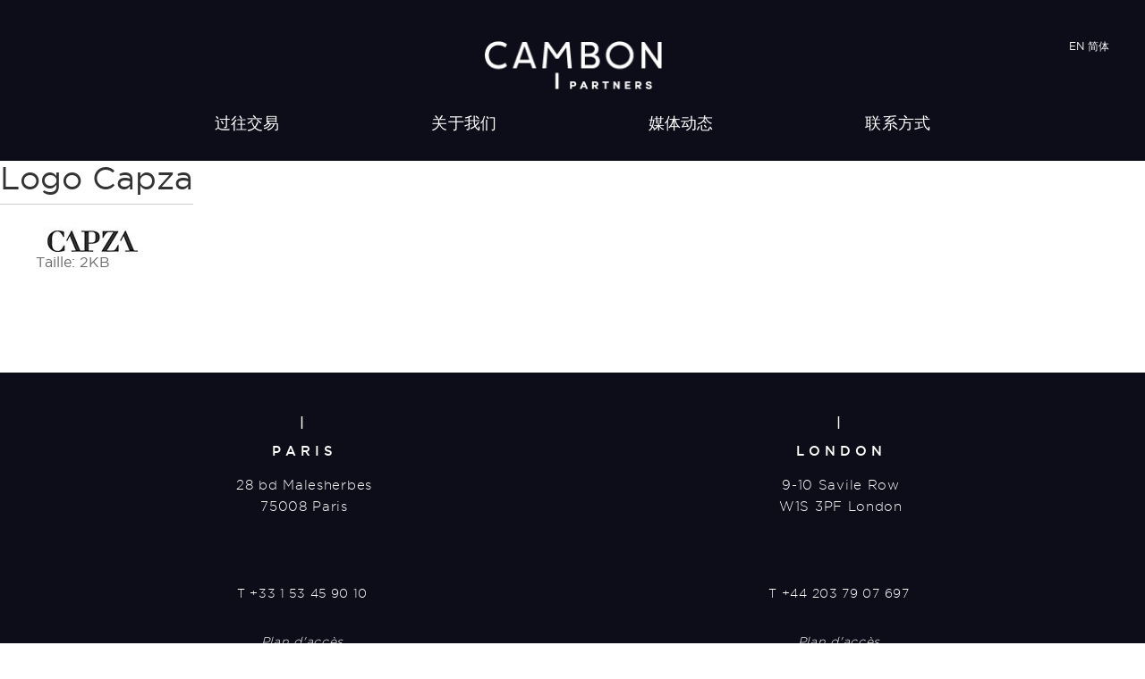

--- FILE ---
content_type: text/html;charset=utf-8
request_url: https://www.cambonpartners.com/zh-cn/media/newsletters_charte_2016/logos-transactions/logo-capza-nl.png/view
body_size: 4483
content:
<!DOCTYPE html PUBLIC "-//W3C//DTD XHTML 1.0 Transitional//EN" "http://www.w3.org/TR/xhtml1/DTD/xhtml1-transitional.dtd"><html xmlns="http://www.w3.org/1999/xhtml" lang="fr" xml:lang="fr">
  <head><meta http-equiv="Content-Type" content="text/html; charset=UTF-8" />
    <title>Logo Capza — Cambon Partners</title>
    <link rel="shortcut icon" type="image/x-icon" href="/++theme++Products.FinanciereCambonP5/favicon.ico" />
    <!--<link rel="apple-touch-icon"
          href="barceloneta-apple-touch-icon.png" />
    <link rel="apple-touch-icon-precomposed" sizes="144x144"
          href="barceloneta-apple-touch-icon-144x144-precomposed.png" />
    <link rel="apple-touch-icon-precomposed" sizes="114x114"
          href="barceloneta-apple-touch-icon-114x114-precomposed.png" />
    <link rel="apple-touch-icon-precomposed" sizes="72x72"
          href="barceloneta-apple-touch-icon-72x72-precomposed.png" />
    <link rel="apple-touch-icon-precomposed" sizes="57x57"
          href="barceloneta-apple-touch-icon-57x57-precomposed.png" />
    <link rel="apple-touch-icon-precomposed"
          href="barceloneta-apple-touch-icon-precomposed.png" />-->

    <link rel="stylesheet" type="text/css" href="/++theme++Products.FinanciereCambonP5/build/css/bootstrap.css" />
    
    <script async="" src="https://tag.clearbitscripts.com/v1/pk_0de5bc31a436d65e8b26fc5cd074fcdb/tags.js" referrerpolicy="strict-origin-when-cross-origin"></script>
  <meta name="DC.date.modified" content="2019-09-12T09:23:42+01:00" /><meta name="DC.format" content="image/jpeg" /><meta name="DC.type" content="Image" /><meta name="DC.date.created" content="2019-09-11T10:40:32+01:00" /><meta content="summary" name="twitter:card" /><meta content="Logo Capza" name="twitter:title" /><meta content="Cambon Partners" property="og:site_name" /><meta content="Logo Capza" property="og:title" /><meta content="website" property="og:type" /><meta content="" name="twitter:description" /><meta content="https://www.cambonpartners.com/zh-cn/media/newsletters_charte_2016/logos-transactions/logo-capza-nl.png/view" name="twitter:url" /><meta content="" property="og:description" /><meta content="https://www.cambonpartners.com/zh-cn/media/newsletters_charte_2016/logos-transactions/logo-capza-nl.png/view" property="og:url" /><meta content="/++theme++Products.FinanciereCambonP5/images/logo_social.jpg" name="twitter:image" /><meta content="/++theme++Products.FinanciereCambonP5/images/logo_social.jpg" property="og:image" /><meta content="image/png" property="og:image:type" /><meta name="viewport" content="width=device-width, initial-scale=1.0" /><meta name="generator" content="Plone - http://plone.com" /><link rel="alternate" hreflang="" href="https://www.cambonpartners.com/en/media/newsletters_charte_2016/logos-transactions/logo-capza-nl.png" /><link rel="alternate" hreflang="" href="https://www.cambonpartners.com/zh-cn/media/newsletters_charte_2016/logos-transactions/logo-capza-nl.png" /><link rel="alternate" hreflang="" href="https://www.cambonpartners.com/fr/media/newsletters_charte_2016/logos-transactions/logo-capza-nl.png" /><link rel="canonical" href="https://www.cambonpartners.com/zh-cn/media/newsletters_charte_2016/logos-transactions/logo-capza-nl.png" /><link rel="search" href="https://www.cambonpartners.com/fr/@@search" title="Recherche dans ce site" /><link rel="stylesheet" type="text/css" href="https://www.cambonpartners.com/++plone++production/++unique++2024-01-18T13:38:12.969762/default.css" data-bundle="production" /><link rel="stylesheet" type="text/css" href="https://www.cambonpartners.com//++theme++Products.FinanciereCambonP5/build/css/theme-compiled.css" data-bundle="diazo" /></head>
  <body id="visual-portal-wrapper" class="frontend icons-on portaltype-image section-media site-zh-cn subsection-newsletters_charte_2016 subsection-newsletters_charte_2016-logos-transactions subsection-newsletters_charte_2016-logos-transactions-logo-capza-nl.png template-image_view thumbs-on userrole-anonymous viewpermission-view" dir="ltr" data-i18ncatalogurl="https://www.cambonpartners.com/plonejsi18n" data-view-url="https://www.cambonpartners.com/zh-cn/media/newsletters_charte_2016/logos-transactions/logo-capza-nl.png/view" data-pat-plone-modal="{&quot;actionOptions&quot;: {&quot;displayInModal&quot;: false}}" data-portal-url="https://www.cambonpartners.com" data-pat-pickadate="{&quot;date&quot;: {&quot;selectYears&quot;: 200}, &quot;time&quot;: {&quot;interval&quot;: 5 } }" data-base-url="https://www.cambonpartners.com/zh-cn/media/newsletters_charte_2016/logos-transactions/logo-capza-nl.png"><div class="outer-wrapper">
      <header id="content-header">
        <div class="container">
          
      <div id="portal-header">
    <a id="portal-logo" title="Cambon Partners" href="https://www.cambonpartners.com/zh-cn">
    <img src="https://www.cambonpartners.com/@@site-logo/logo_header.png" alt="Cambon Partners" title="Cambon Partners" /></a>

<div id="portal-searchbox">

    <form id="searchGadget_form" action="https://www.cambonpartners.com/zh-cn/@@search" role="search" data-pat-livesearch="ajaxUrl:https://www.cambonpartners.com/zh-cn/@@ajax-search" class="pat-livesearch">

        <div class="LSBox">
        <label class="hiddenStructure" for="searchGadget">Chercher par</label>
             
        <div class="searchSection">
            <input id="searchbox_currentfolder_only" class="noborder" type="checkbox" name="path" value="/financierecambon/zh-cn/media/newsletters_charte_2016/logos-transactions" />
            <label for="searchbox_currentfolder_only" style="cursor: pointer">Seulement dans le dossier courant</label>
        </div>
             
        <input name="SearchableText" type="text" size="18" id="searchGadget" title="Recherche" placeholder="Recherche" class="searchField" />

        <input class="searchButton" type="submit" value="Rechercher" />

         </div>
    </form>

    <div id="portal-advanced-search" class="hiddenStructure">
        <a href="https://www.cambonpartners.com/zh-cn/@@search">Recherche avancée…</a>
    </div>

</div>

<div id="portal-anontools">
  <ul>
    <li>
      
          <a title="Se connecter" data-pat-plone-modal="{&quot;prependContent&quot;: &quot;.portalMessage&quot;, &quot;title&quot;: &quot;Log in&quot;, &quot;width&quot;: &quot;26em&quot;}" id="personaltools-login" href="https://www.cambonpartners.com/zh-cn/login" class="pat-plone-modal">Se connecter</a>
      
    </li>
  </ul>
</div>


<ul id="portal-languageselector">
    
    <li class="currentLanguage language-fr">
        <a href="https://www.cambonpartners.com/@@multilingual-selector/0304326302754ba2a11102cbda673591/fr?post_path=/view&amp;set_language=fr" title="Français">FR</a>
    </li>
    
    <li class="language-en">
        <a href="https://www.cambonpartners.com/@@multilingual-selector/0304326302754ba2a11102cbda673591/en?post_path=/view&amp;set_language=en" title="English">EN</a>
    </li>
    
    <li class="language-zh-cn">
        <a href="https://www.cambonpartners.com/@@multilingual-selector/0304326302754ba2a11102cbda673591/zh-cn?post_path=/view&amp;set_language=zh-cn" title="简体中文(中国)">简体</a>
    </li>
    
</ul>



</div>

    
          
          <div id="mainnavigation-wrapper">
            <div id="mainnavigation">

  <p class="hiddenStructure">Navigation</p>
  <nav class="plone-navbar" id="portal-globalnav-wrapper">
    <div class="container">
      <div class="plone-navbar-header">
        <button type="button" class="plone-navbar-toggle" data-toggle="collapse" data-target="#portal-globalnav-collapse">
          <span class="sr-only">Toggle navigation</span>
          <span class="icon-bar"></span>
          <span class="icon-bar"></span>
          <span class="icon-bar"></span>
        </button>
      </div>

      <div class="plone-collapse plone-navbar-collapse" id="portal-globalnav-collapse">
        <ul class="plone-nav plone-navbar-nav" id="portal-globalnav">
            
              <li id="portaltab-index_html" class="selected">
                  <a href="https://www.cambonpartners.com/zh-cn" title="">Accueil</a>
              </li>
            
              <li id="portaltab-transactions">
                  <a href="https://www.cambonpartners.com/en/transactions" title="">过往交易</a>
              </li>
            
              <li id="portaltab-about-us">
                  <a href="https://www.cambonpartners.com/zh-cn/about-us" title="">关于我们</a>
              </li>
            
              <li id="portaltab-news">
                  <a href="https://www.cambonpartners.com/zh-cn/news" title="">媒体动态</a>
              </li>
            
              <li id="portaltab-contact">
                  <a href="https://www.cambonpartners.com/zh-cn/contact" title="">联系方式</a>
              </li>
            
        </ul>
      </div>
    </div>
  </nav>


</div>
          </div>
        </div>
      </header>

      
      <div id="above-content-wrapper">
          <div id="viewlet-above-content"><nav id="portal-breadcrumbs" class="plone-breadcrumb">
  <div class="container">
    <span id="breadcrumbs-you-are-here" class="hiddenStructure">Vous êtes ici :</span>
    <ol aria-labelledby="breadcrumbs-you-are-here">
      <li id="breadcrumbs-home">
        <a href="https://www.cambonpartners.com/zh-cn">Accueil</a>
      </li>
      <li id="breadcrumbs-1">
        
          <a href="https://www.cambonpartners.com/zh-cn/media">Media</a>
          
        
      </li>
      <li id="breadcrumbs-2">
        
          <a href="https://www.cambonpartners.com/zh-cn/media/newsletters_charte_2016">newsletters_charte_2016</a>
          
        
      </li>
      <li id="breadcrumbs-3">
        
          <a href="https://www.cambonpartners.com/zh-cn/media/newsletters_charte_2016/logos-transactions">Logos transactions</a>
          
        
      </li>
      <li id="breadcrumbs-4">
        
          
          <span id="breadcrumbs-current">Logo Capza</span>
        
      </li>
    </ol>
  </div>
</nav>
</div>
      </div>
      <div class="container">
        <div class="row">
          <aside id="global_statusmessage">
      

      <div>
      </div>
    </aside>
        </div>
        <main id="main-container" class="row row-offcanvas row-offcanvas-right">
          <div id="column1-container">
          </div>
          

    

    <div class="col-xs-12 col-sm-12">
      <!-- <p class="pull-right visible-xs">
        <button type="button" class="btn btn-primary btn-xs" data-toggle="offcanvas">Toggle nav</button>
      </p> -->
      <div class="row">
        <div class="col-xs-12 col-sm-12" id="content-wrapper">
          <div>
            
            <article id="content">

          

          <header>
            <div id="viewlet-above-content-title"><span id="social-tags-body" style="display: none" itemscope="" itemtype="http://schema.org/WebPage">
  <span itemprop="name">Logo Capza</span>
  <span itemprop="description"></span>
  <span itemprop="url">https://www.cambonpartners.com/zh-cn/media/newsletters_charte_2016/logos-transactions/logo-capza-nl.png/view</span>
  <span itemprop="image">/++theme++Products.FinanciereCambonP5/images/logo_social.jpg</span>
</span>
</div>
            
                <h1 class="documentFirstHeading">Logo Capza</h1>
            
            <div id="viewlet-below-content-title"></div>

            
                
            
          </header>

          <div id="viewlet-above-content-body"></div>
          <div id="content-core">
            

  <figure class="image-product">
    <a class="discreet" href="https://www.cambonpartners.com/zh-cn/media/newsletters_charte_2016/logos-transactions/logo-capza-nl.png/image_view_fullscreen">
    <img src="https://www.cambonpartners.com/zh-cn/media/newsletters_charte_2016/logos-transactions/logo-capza-nl.png/@@images/82d8b498-41c2-4ec3-a5b1-c295853463ea.jpeg" alt="Logo Capza" title="Logo Capza" height="30" width="127" />
    <figcaption class="discreet">
      <strong class="sr-only">Cliquez pour voir l'image dans sa taille originale…</strong>
      <span>Taille: 2KB</span>
    </figcaption>
    </a>
  </figure>


          </div>
          <div id="viewlet-below-content-body">



    <div class="visualClear"><!-- --></div>

    <div class="documentActions">
        

        

    </div>

</div>

          
        </article>
            
          </div>
        </div>
      </div>
      <footer class="row">
        <div class="col-xs-12 col-sm-12">
          <div id="viewlet-below-content">




</div>
        </div>
      </footer>
    </div>
  
          <div id="column2-container">
          </div>
        </main><!--/row-->
      </div><!--/container-->
    </div><!--/outer-wrapper --><footer id="portal-footer-wrapper">
      <div class="container" id="portal-footer">
      
    <section id="findus">
        <div class="section_content">

            <article>
                <h2><span>|</span><br /> Paris</h2>
                <span>
                    <p>
                        28 bd Malesherbes<br />
                        75008 Paris<br />
                        <br />
                        <br />
                        <a href="tel:+33 1 53 45 90 10" class="tel_footer">T <span>+33 1 53 45 90 10</span></a>
                        <br /><span class="clear"></span>
                        
                    </p>

                    <a href="https://www.cambonpartners.com/zh-cn/contact/paris?map=1">Plan d'accès</a>
                </span>
            </article>
            <article>
                <h2><span>|</span><br /> London</h2>
                <span>
                    <p>
                        9-10 Savile Row<br />
                        W1S 3PF London<br />
                        <br />
                        <br />
                        <a href="tel:+44 203 79 07 697" class="tel_footer">T <span>+44 203 79 07 697</span></a>
                        
                    </p>

                    <a href="https://www.cambonpartners.com/zh-cn/contact/london?map=1">Plan d'accès</a>
                </span>
            </article>

            <!--article>-->
            <!--h2><span>|</span><br/> Paris</h2>-->

            <!--span><p>28 bd Malesherbes<br/>-->
            <!--75008 Paris<br/><br/>-->
            <!--a href="tel:+33 1 53 45 90 10" class="tel_footer">T <span>+33 1 53 45 90 10</span></a>-->
            <!--br/><span class="clear"></span>-->
            <!--/p>-->
            <!--a href="${view/root_url}/contact/paris?map=1" i18n:translate="access_map">Access map</a>-->
            <!--/span>-->
            <!--/article>-->

            <!--article class="center">-->
            <!--h2><span>|</span><br/> London</h2>-->

            <!--span><p>Berkeley Square House <br/>-->
            <!--Berkeley Square<br/>-->
            <!--W1J 6BD London<br/>-->
            <!--a href="tel:+44 207 88 76 400" class="tel_footer">T <span>+44 207 88 76 400</span></a>-->
            <!--/p>-->
            <!--a href="${view/root_url}/contact/london?map=1" i18n:translate="access_map">Access map</a>-->
            <!--/span>-->
            <!--/article>-->

            <!--article class="right">-->
            <!--h2><span>|</span><br/> San Francisco</h2>-->

            <!--span><p>75 Broadway<br/>-->
            <!--San Francisco<br/>-->
            <!--CA 94111<br/>-->
            <!--a href="tel:+1 917 855 4945" class="tel_footer">T <span>+1 917 855 4945</span></a>-->
            <!--/p>-->
            <!--a href="${view/root_url}/contact/sanfrancisco?map=1" i18n:translate="access_map">Access map</a>-->
            <!--/span>-->
            <!--/article>-->

            <!--article class="right">-->
            <!--h2><span>|</span><br/> Beijing</h2>-->

            <!--span><p>Lianfeng Hutong 31<br/>-->
            <!--Doncheng District<br/>-->
            <!--Beijing 100010<br/>-->
            <!--a href="tel:+86 139 1002 8283" class="tel_footer">T <span>+86 139 1002 8283</span></a>-->
            <!--/p>-->
            <!--a href="${view/root_url}/contact/beijing?map=1" i18n:translate="access_map">Access map</a>-->
            <!--/span>-->
            <!--/article>-->
        </div>
    </section>

    <section id="legal">
        <a href="https://www.cambonpartners.com/@@multilingual-universal-link/96b13001fac549608f0911019eec7b9d">Informations légales</a>
        -
        <a href="https://www.cambonpartners.com/@@multilingual-universal-link/2cee823eeacb4643be1a9bff44440432">Conditions générales d'utilisation</a>
        -
        <a href="https://www.cambonpartners.com/@@multilingual-universal-link/bbda4366333d4194b6317266aaa3b8e6">Politique de protection des données personnelles</a>
        -
        <a href="https://www.cambonpartners.com/@@multilingual-universal-link/284b5505fe7e4230a8be3eda004c0cfb">Politique de gestion des cookies</a>
    </section>

    <section id="colophon">
        <a href="http://www.esperanto.fr/">Design Esperanto</a>
        -
        <a href="https://www.pilotsystems.net">Développement Pilot Systems</a>
        -
        <a href="http://yves-lavallette.com/">Photos &amp; Films Yves Lavallette Studio</a>
    </section>

<!-- Piwik -->

<noscript><p><img src="//piwik.pilotsystems.net/piwik/piwik.php?idsite=3" style="border:0;" alt="" /></p></noscript>
<!-- End Piwik Code -->
    </div>
    </footer><script type="text/javascript">PORTAL_URL = 'https://www.cambonpartners.com';</script><script type="text/javascript" src="https://www.cambonpartners.com/++plone++production/++unique++2024-01-18T13:38:12.969762/default.js" data-bundle="production"></script><script type="text/javascript" src="https://www.cambonpartners.com//++theme++Products.FinanciereCambonP5/build/js/theme-compiled.js" data-bundle="diazo"></script><script type="text/javascript">
  var _paq = _paq || [];
  _paq.push(['disableCookies']);
  _paq.push(["setDomains", ["*.www.cambonpartners.com"]]);
  _paq.push(['trackPageView']);
  _paq.push(['enableLinkTracking']);
  (function() {
    var u="//piwik.pilotsystems.net/piwik/";
    _paq.push(['setTrackerUrl', u+'piwik.php']);
    _paq.push(['setSiteId', '3']);
    var d=document, g=d.createElement('script'), s=d.getElementsByTagName('script')[0];
    g.type='text/javascript'; g.async=true; g.defer=true; g.src=u+'piwik.js'; s.parentNode.insertBefore(g,s);
  })();
</script></body>
</html>

--- FILE ---
content_type: text/css
request_url: https://www.cambonpartners.com//++theme++Products.FinanciereCambonP5/build/css/theme-compiled.css
body_size: 49112
content:
.video-js button,button,select{text-transform:none}body,pre{word-wrap:break-word}a,abbr,acronym,address,applet,article,aside,audio,b,big,blockquote,body,canvas,caption,center,cite,code,dd,del,details,dfn,div,dl,dt,em,embed,fieldset,figcaption,figure,footer,form,h1,h2,h3,h4,h5,h6,header,hgroup,html,i,iframe,img,ins,kbd,label,legend,li,mark,menu,nav,object,ol,output,p,pre,q,ruby,s,samp,section,small,span,strike,strong,sub,summary,sup,table,tbody,td,tfoot,th,thead,time,tr,tt,u,ul,var,video{margin:0;padding:0;border:0;font:inherit;vertical-align:baseline}.container,.container-fluid{margin-right:auto;margin-left:auto;padding-left:15px;padding-right:15px}.formHelp,dfn{font-style:italic}article,aside,details,figcaption,figure,footer,header,hgroup,main,menu,nav,section{display:block}body{line-height:1}blockquote,q{quotes:none}blockquote:after,blockquote:before,q:after,q:before{content:'';content:none}@media (min-width:768px){.container{width:750px}}@media (min-width:992px){.container{width:970px}}@media (min-width:1200px){.container{width:1170px}}.row{margin-left:-15px;margin-right:-15px}.row:after,.row:before{content:" ";display:table}.row:after{clear:both}.col-lg-1,.col-lg-10,.col-lg-11,.col-lg-12,.col-lg-2,.col-lg-3,.col-lg-4,.col-lg-5,.col-lg-6,.col-lg-7,.col-lg-8,.col-lg-9,.col-md-1,.col-md-10,.col-md-11,.col-md-12,.col-md-2,.col-md-3,.col-md-4,.col-md-5,.col-md-6,.col-md-7,.col-md-8,.col-md-9,.col-sm-1,.col-sm-10,.col-sm-11,.col-sm-12,.col-sm-2,.col-sm-3,.col-sm-4,.col-sm-5,.col-sm-6,.col-sm-7,.col-sm-8,.col-sm-9,.col-xs-1,.col-xs-10,.col-xs-11,.col-xs-12,.col-xs-2,.col-xs-3,.col-xs-4,.col-xs-5,.col-xs-6,.col-xs-7,.col-xs-8,.col-xs-9{position:relative;min-height:1px;padding-left:15px;padding-right:15px}.col-xs-1,.col-xs-10,.col-xs-11,.col-xs-12,.col-xs-2,.col-xs-3,.col-xs-4,.col-xs-5,.col-xs-6,.col-xs-7,.col-xs-8,.col-xs-9{float:left}.col-xs-12{width:100%}.col-xs-11{width:91.66666667%}.col-xs-10{width:83.33333333%}.col-xs-9{width:75%}.col-xs-8{width:66.66666667%}.col-xs-7{width:58.33333333%}.col-xs-6{width:50%}.col-xs-5{width:41.66666667%}.col-xs-4{width:33.33333333%}.col-xs-3{width:25%}.col-xs-2{width:16.66666667%}.col-xs-1{width:8.33333333%}.col-xs-pull-12{right:100%}.col-xs-pull-11{right:91.66666667%}.col-xs-pull-10{right:83.33333333%}.col-xs-pull-9{right:75%}.col-xs-pull-8{right:66.66666667%}.col-xs-pull-7{right:58.33333333%}.col-xs-pull-6{right:50%}.col-xs-pull-5{right:41.66666667%}.col-xs-pull-4{right:33.33333333%}.col-xs-pull-3{right:25%}.col-xs-pull-2{right:16.66666667%}.col-xs-pull-1{right:8.33333333%}.col-xs-pull-0{right:auto}.col-xs-push-12{left:100%}.col-xs-push-11{left:91.66666667%}.col-xs-push-10{left:83.33333333%}.col-xs-push-9{left:75%}.col-xs-push-8{left:66.66666667%}.col-xs-push-7{left:58.33333333%}.col-xs-push-6{left:50%}.col-xs-push-5{left:41.66666667%}.col-xs-push-4{left:33.33333333%}.col-xs-push-3{left:25%}.col-xs-push-2{left:16.66666667%}.col-xs-push-1{left:8.33333333%}.col-xs-push-0{left:auto}.col-xs-offset-12{margin-left:100%}.col-xs-offset-11{margin-left:91.66666667%}.col-xs-offset-10{margin-left:83.33333333%}.col-xs-offset-9{margin-left:75%}.col-xs-offset-8{margin-left:66.66666667%}.col-xs-offset-7{margin-left:58.33333333%}.col-xs-offset-6{margin-left:50%}.col-xs-offset-5{margin-left:41.66666667%}.col-xs-offset-4{margin-left:33.33333333%}.col-xs-offset-3{margin-left:25%}.col-xs-offset-2{margin-left:16.66666667%}.col-xs-offset-1{margin-left:8.33333333%}.col-xs-offset-0{margin-left:0}@media (min-width:768px){.col-sm-1,.col-sm-10,.col-sm-11,.col-sm-12,.col-sm-2,.col-sm-3,.col-sm-4,.col-sm-5,.col-sm-6,.col-sm-7,.col-sm-8,.col-sm-9{float:left}.col-sm-12{width:100%}.col-sm-11{width:91.66666667%}.col-sm-10{width:83.33333333%}.col-sm-9{width:75%}.col-sm-8{width:66.66666667%}.col-sm-7{width:58.33333333%}.col-sm-6{width:50%}.col-sm-5{width:41.66666667%}.col-sm-4{width:33.33333333%}.col-sm-3{width:25%}.col-sm-2{width:16.66666667%}.col-sm-1{width:8.33333333%}.col-sm-pull-12{right:100%}.col-sm-pull-11{right:91.66666667%}.col-sm-pull-10{right:83.33333333%}.col-sm-pull-9{right:75%}.col-sm-pull-8{right:66.66666667%}.col-sm-pull-7{right:58.33333333%}.col-sm-pull-6{right:50%}.col-sm-pull-5{right:41.66666667%}.col-sm-pull-4{right:33.33333333%}.col-sm-pull-3{right:25%}.col-sm-pull-2{right:16.66666667%}.col-sm-pull-1{right:8.33333333%}.col-sm-pull-0{right:auto}.col-sm-push-12{left:100%}.col-sm-push-11{left:91.66666667%}.col-sm-push-10{left:83.33333333%}.col-sm-push-9{left:75%}.col-sm-push-8{left:66.66666667%}.col-sm-push-7{left:58.33333333%}.col-sm-push-6{left:50%}.col-sm-push-5{left:41.66666667%}.col-sm-push-4{left:33.33333333%}.col-sm-push-3{left:25%}.col-sm-push-2{left:16.66666667%}.col-sm-push-1{left:8.33333333%}.col-sm-push-0{left:auto}.col-sm-offset-12{margin-left:100%}.col-sm-offset-11{margin-left:91.66666667%}.col-sm-offset-10{margin-left:83.33333333%}.col-sm-offset-9{margin-left:75%}.col-sm-offset-8{margin-left:66.66666667%}.col-sm-offset-7{margin-left:58.33333333%}.col-sm-offset-6{margin-left:50%}.col-sm-offset-5{margin-left:41.66666667%}.col-sm-offset-4{margin-left:33.33333333%}.col-sm-offset-3{margin-left:25%}.col-sm-offset-2{margin-left:16.66666667%}.col-sm-offset-1{margin-left:8.33333333%}.col-sm-offset-0{margin-left:0}}@media (min-width:992px){.col-md-1,.col-md-10,.col-md-11,.col-md-12,.col-md-2,.col-md-3,.col-md-4,.col-md-5,.col-md-6,.col-md-7,.col-md-8,.col-md-9{float:left}.col-md-12{width:100%}.col-md-11{width:91.66666667%}.col-md-10{width:83.33333333%}.col-md-9{width:75%}.col-md-8{width:66.66666667%}.col-md-7{width:58.33333333%}.col-md-6{width:50%}.col-md-5{width:41.66666667%}.col-md-4{width:33.33333333%}.col-md-3{width:25%}.col-md-2{width:16.66666667%}.col-md-1{width:8.33333333%}.col-md-pull-12{right:100%}.col-md-pull-11{right:91.66666667%}.col-md-pull-10{right:83.33333333%}.col-md-pull-9{right:75%}.col-md-pull-8{right:66.66666667%}.col-md-pull-7{right:58.33333333%}.col-md-pull-6{right:50%}.col-md-pull-5{right:41.66666667%}.col-md-pull-4{right:33.33333333%}.col-md-pull-3{right:25%}.col-md-pull-2{right:16.66666667%}.col-md-pull-1{right:8.33333333%}.col-md-pull-0{right:auto}.col-md-push-12{left:100%}.col-md-push-11{left:91.66666667%}.col-md-push-10{left:83.33333333%}.col-md-push-9{left:75%}.col-md-push-8{left:66.66666667%}.col-md-push-7{left:58.33333333%}.col-md-push-6{left:50%}.col-md-push-5{left:41.66666667%}.col-md-push-4{left:33.33333333%}.col-md-push-3{left:25%}.col-md-push-2{left:16.66666667%}.col-md-push-1{left:8.33333333%}.col-md-push-0{left:auto}.col-md-offset-12{margin-left:100%}.col-md-offset-11{margin-left:91.66666667%}.col-md-offset-10{margin-left:83.33333333%}.col-md-offset-9{margin-left:75%}.col-md-offset-8{margin-left:66.66666667%}.col-md-offset-7{margin-left:58.33333333%}.col-md-offset-6{margin-left:50%}.col-md-offset-5{margin-left:41.66666667%}.col-md-offset-4{margin-left:33.33333333%}.col-md-offset-3{margin-left:25%}.col-md-offset-2{margin-left:16.66666667%}.col-md-offset-1{margin-left:8.33333333%}.col-md-offset-0{margin-left:0}}@media (min-width:1200px){.col-lg-1,.col-lg-10,.col-lg-11,.col-lg-12,.col-lg-2,.col-lg-3,.col-lg-4,.col-lg-5,.col-lg-6,.col-lg-7,.col-lg-8,.col-lg-9{float:left}.col-lg-12{width:100%}.col-lg-11{width:91.66666667%}.col-lg-10{width:83.33333333%}.col-lg-9{width:75%}.col-lg-8{width:66.66666667%}.col-lg-7{width:58.33333333%}.col-lg-6{width:50%}.col-lg-5{width:41.66666667%}.col-lg-4{width:33.33333333%}.col-lg-3{width:25%}.col-lg-2{width:16.66666667%}.col-lg-1{width:8.33333333%}.col-lg-pull-12{right:100%}.col-lg-pull-11{right:91.66666667%}.col-lg-pull-10{right:83.33333333%}.col-lg-pull-9{right:75%}.col-lg-pull-8{right:66.66666667%}.col-lg-pull-7{right:58.33333333%}.col-lg-pull-6{right:50%}.col-lg-pull-5{right:41.66666667%}.col-lg-pull-4{right:33.33333333%}.col-lg-pull-3{right:25%}.col-lg-pull-2{right:16.66666667%}.col-lg-pull-1{right:8.33333333%}.col-lg-pull-0{right:auto}.col-lg-push-12{left:100%}.col-lg-push-11{left:91.66666667%}.col-lg-push-10{left:83.33333333%}.col-lg-push-9{left:75%}.col-lg-push-8{left:66.66666667%}.col-lg-push-7{left:58.33333333%}.col-lg-push-6{left:50%}.col-lg-push-5{left:41.66666667%}.col-lg-push-4{left:33.33333333%}.col-lg-push-3{left:25%}.col-lg-push-2{left:16.66666667%}.col-lg-push-1{left:8.33333333%}.col-lg-push-0{left:auto}.col-lg-offset-12{margin-left:100%}.col-lg-offset-11{margin-left:91.66666667%}.col-lg-offset-10{margin-left:83.33333333%}.col-lg-offset-9{margin-left:75%}.col-lg-offset-8{margin-left:66.66666667%}.col-lg-offset-7{margin-left:58.33333333%}.col-lg-offset-6{margin-left:50%}.col-lg-offset-5{margin-left:41.66666667%}.col-lg-offset-4{margin-left:33.33333333%}.col-lg-offset-3{margin-left:25%}.col-lg-offset-2{margin-left:16.66666667%}.col-lg-offset-1{margin-left:8.33333333%}.col-lg-offset-0{margin-left:0}}#edit-zone.plone-toolbar-top .plone-toolbar-container{padding-left:15px;padding-right:15px;height:50px;margin:0 auto}@media (min-width:768px){#edit-zone.plone-toolbar-top .plone-toolbar-container{width:750px}}@media (min-width:992px){#edit-zone.plone-toolbar-top .plone-toolbar-container{width:970px}}@media (min-width:1200px){#edit-zone.plone-toolbar-top .plone-toolbar-container{width:1170px}}#edit-zone.plone-toolbar-top.compressed .plone-toolbar-container{width:auto}.portalMessage{padding:15px 15px 15px 45px;margin-bottom:20px;border:0;border-radius:4px;box-shadow:0 1px 2px rgba(0,0,0,.17);font-size:14px;font-weight:400;text-shadow:0 1px rgba(255,255,255,.1)}.portalMessage>dt,.portalMessage>strong{font-weight:700;padding-right:5px;color:rgba(0,0,0,.5)}.portalMessage a{font-weight:400;color:#005074}.portalMessage>dt:before,.portalMessage>strong:before{font-size:14px;font-weight:400;margin-left:-30px;margin-right:10px;display:inline-block;border-radius:20px;text-align:center;color:rgba(255,255,255,.9);width:20px;height:20px;line-height:20px;text-shadow:0 -1px rgba(0,0,0,.5);top:-1px;position:relative}.portalMessage>dd,.portalMessage>dt{display:inline}.portalMessage>dd{margin:0}.portlet .portletContent>.portalMessage{padding:15px 15px 15px 45px;margin:15px}.context,.destructive,.link-parent,.standalone,[type=submit],button{display:inline-block;font-weight:700;text-shadow:0 1px rgba(0,0,0,.25);padding:6px 12px;font-size:14px;background-image:none;white-space:nowrap;vertical-align:middle;text-align:center;line-height:1.42857143}.input-group-btn:last-child>.btn,.input-group-btn:last-child>.btn-group,.input-group-btn>.btn+.btn{margin-left:-1px}.portalMessage.info{background-color:#aad6ea;border:1px solid #9acee6;color:rgba(0,0,0,.5)}.portalMessage.info>dt,.portalMessage.info>strong{color:rgba(0,0,0,.67)}.portalMessage.info>dt:before,.portalMessage.info>strong:before{background-color:#3e7b91;content:"i"}.portalMessage.warning{background-color:#ebd380;border:1px solid #e7ca66;color:rgba(0,0,0,.5)}.portalMessage.warning>dt,.portalMessage.warning>strong{color:rgba(0,0,0,.67)}.portalMessage.warning>dt:before,.portalMessage.warning>strong:before{background-color:#bc8d0d;content:"!"}.portalMessage.error{background-color:#EC9C8D;border:1px solid #eb9484;color:rgba(0,0,0,.5)}.portalMessage.error>dt,.portalMessage.error>strong{color:rgba(0,0,0,.67)}.portalMessage.error>dt:before,.portalMessage.error>strong:before{background-color:#ac493f;content:"×"}.context,.destructive,.standalone,[type=submit],button{margin-bottom:0;cursor:pointer;border:1px solid transparent;border-radius:2px;-webkit-user-select:none;-ms-user-select:none;user-select:none}.link-parent,.slick-slider{-webkit-user-select:none;-ms-user-select:none}.context.active:focus,.context:active:focus,.context:focus,.destructive.active:focus,.destructive:active:focus,.destructive:focus,.standalone.active:focus,.standalone:active:focus,.standalone:focus,[type=submit].active:focus,[type=submit]:active:focus,[type=submit]:focus,button.active:focus,button:active:focus,button:focus{outline:dotted thin;outline:-webkit-focus-ring-color auto 5px;outline-offset:-2px}.context:focus,.context:hover,.destructive:focus,.destructive:hover,.standalone:focus,.standalone:hover,[type=submit]:focus,[type=submit]:hover,button:focus,button:hover{text-decoration:none;box-shadow:0 1px 2px rgba(0,0,0,.25)}.context.active,.context:active,.destructive.active,.destructive:active,.standalone.active,.standalone:active,[type=submit].active,[type=submit]:active,button.active,button:active{outline:0;box-shadow:inset 0 3px 5px rgba(0,0,0,.125)}.context.disabled,.context[disabled],.destructive.disabled,.destructive[disabled],.standalone.disabled,.standalone[disabled],[type=submit].disabled,[type=submit][disabled],button.disabled,button[disabled],fieldset[disabled] .context,fieldset[disabled] .destructive,fieldset[disabled] .standalone,fieldset[disabled] [type=submit],fieldset[disabled] button{cursor:not-allowed;pointer-events:none;opacity:.5;filter:alpha(opacity=50);box-shadow:none}.standalone,[type=submit],button{color:#4d4d4d;background-color:#e5e5e5;border-color:#b2b2b2}.open>.dropdown-toggle.standalone,.open>.dropdown-toggle[type=submit],.open>.dropdown-togglebutton,.standalone.active,.standalone:active,.standalone:focus,.standalone:hover,[type=submit].active,[type=submit]:active,[type=submit]:focus,[type=submit]:hover,button.active,button:active,button:focus,button:hover{color:#4d4d4d;background-color:#ccc;border-color:#939393}.open>.dropdown-toggle.standalone,.open>.dropdown-toggle[type=submit],.open>.dropdown-togglebutton,.standalone.active,.standalone:active,[type=submit].active,[type=submit]:active,button.active,button:active{background-image:none}.standalone.disabled,.standalone.disabled.active,.standalone.disabled:active,.standalone.disabled:focus,.standalone.disabled:hover,.standalone[disabled],.standalone[disabled].active,.standalone[disabled]:active,.standalone[disabled]:focus,.standalone[disabled]:hover,[type=submit].disabled,[type=submit].disabled.active,[type=submit].disabled:active,[type=submit].disabled:focus,[type=submit].disabled:hover,[type=submit][disabled],[type=submit][disabled].active,[type=submit][disabled]:active,[type=submit][disabled]:focus,[type=submit][disabled]:hover,button.disabled,button.disabled.active,button.disabled:active,button.disabled:focus,button.disabled:hover,button[disabled],button[disabled].active,button[disabled]:active,button[disabled]:focus,button[disabled]:hover,fieldset[disabled] .standalone,fieldset[disabled] .standalone.active,fieldset[disabled] .standalone:active,fieldset[disabled] .standalone:focus,fieldset[disabled] .standalone:hover,fieldset[disabled] [type=submit],fieldset[disabled] [type=submit].active,fieldset[disabled] [type=submit]:active,fieldset[disabled] [type=submit]:focus,fieldset[disabled] [type=submit]:hover,fieldset[disabled] button,fieldset[disabled] button.active,fieldset[disabled] button:active,fieldset[disabled] button:focus,fieldset[disabled] button:hover{background-color:#e5e5e5;border-color:#b2b2b2}.standalone .badge,[type=submit] .badge,button .badge{color:#e5e5e5;background-color:#4d4d4d}.context{color:#fff;background-color:#007bb1;border-color:#00587e}.context.active,.context:active,.context:focus,.context:hover,.open>.dropdown-toggle.context{color:#fff;background-color:#00587e;border-color:#002d41}.context.active,.context:active,.open>.dropdown-toggle.context{background-image:none}.context.disabled,.context.disabled.active,.context.disabled:active,.context.disabled:focus,.context.disabled:hover,.context[disabled],.context[disabled].active,.context[disabled]:active,.context[disabled]:focus,.context[disabled]:hover,fieldset[disabled] .context,fieldset[disabled] .context.active,fieldset[disabled] .context:active,fieldset[disabled] .context:focus,fieldset[disabled] .context:hover{background-color:#007bb1;border-color:#00587e}.context .badge{color:#007bb1;background-color:#fff}.destructive{color:#fff;background-color:#bb4f45;border-color:#963f37}.destructive.active,.destructive:active,.destructive:focus,.destructive:hover,.open>.dropdown-toggle.destructive{color:#fff;background-color:#963f37;border-color:#692c26}.destructive.active,.destructive:active,.open>.dropdown-toggle.destructive{background-image:none}.destructive.disabled,.destructive.disabled.active,.destructive.disabled:active,.destructive.disabled:focus,.destructive.disabled:hover,.destructive[disabled],.destructive[disabled].active,.destructive[disabled]:active,.destructive[disabled]:focus,.destructive[disabled]:hover,fieldset[disabled] .destructive,fieldset[disabled] .destructive.active,fieldset[disabled] .destructive:active,fieldset[disabled] .destructive:focus,fieldset[disabled] .destructive:hover{background-color:#bb4f45;border-color:#963f37}.destructive .badge{color:#bb4f45;background-color:#fff}.link-parent{cursor:pointer;border:1px solid #b2b2b2;border-radius:2px;user-select:none;color:#4d4d4d;background-color:#e5e5e5;margin-bottom:12px}.cal_month,.discussion .documentByLine,.event.summary{font-weight:400}.link-parent.active:focus,.link-parent:active:focus,.link-parent:focus{outline:dotted thin;outline:-webkit-focus-ring-color auto 5px;outline-offset:-2px}.link-parent:focus,.link-parent:hover{text-decoration:none;box-shadow:0 1px 2px rgba(0,0,0,.25)}.link-parent.active,.link-parent:active{outline:0;box-shadow:inset 0 3px 5px rgba(0,0,0,.125)}.link-parent.disabled,.link-parent[disabled],fieldset[disabled] .link-parent{cursor:not-allowed;pointer-events:none;opacity:.5;filter:alpha(opacity=50);box-shadow:none}.link-parent.active,.link-parent:active,.link-parent:focus,.link-parent:hover,.open>.dropdown-toggle.link-parent{color:#4d4d4d;background-color:#ccc;border-color:#939393}.link-parent.active,.link-parent:active,.open>.dropdown-toggle.link-parent{background-image:none}.link-parent.disabled,.link-parent.disabled.active,.link-parent.disabled:active,.link-parent.disabled:focus,.link-parent.disabled:hover,.link-parent[disabled],.link-parent[disabled].active,.link-parent[disabled]:active,.link-parent[disabled]:focus,.link-parent[disabled]:hover,fieldset[disabled] .link-parent,fieldset[disabled] .link-parent.active,fieldset[disabled] .link-parent:active,fieldset[disabled] .link-parent:focus,fieldset[disabled] .link-parent:hover{background-color:#e5e5e5;border-color:#b2b2b2}.link-parent .badge{color:#e5e5e5;background-color:#4d4d4d}.link-parent:before{content:"↩ ";top:3px;position:relative}.input-group{position:relative;display:table;border-collapse:separate}.input-group[class*=col-]{float:none;padding-left:0;padding-right:0}code,kbd{padding:2px 4px}.input-group .form-control{position:relative;z-index:2;float:left;width:100%;margin-bottom:0}.input-group .form-control,.input-group-addon,.input-group-btn{display:table-cell}.input-group .form-control:not(:first-child):not(:last-child),.input-group-addon:not(:first-child):not(:last-child),.input-group-btn:not(:first-child):not(:last-child){border-radius:0}.input-group-addon,.input-group-btn{width:1%;white-space:nowrap;vertical-align:middle}.input-group .form-control:first-child,.input-group-addon:first-child,.input-group-btn:first-child>.btn,.input-group-btn:first-child>.btn-group>.btn,.input-group-btn:first-child>.dropdown-toggle,.input-group-btn:last-child>.btn-group:not(:last-child)>.btn,.input-group-btn:last-child>.btn:not(:last-child):not(.dropdown-toggle){border-bottom-right-radius:0;border-top-right-radius:0}.input-group-addon:first-child{border-right:0}.input-group .form-control:last-child,.input-group-addon:last-child,.input-group-btn:first-child>.btn-group:not(:first-child)>.btn,.input-group-btn:first-child>.btn:not(:first-child),.input-group-btn:last-child>.btn,.input-group-btn:last-child>.btn-group>.btn,.input-group-btn:last-child>.dropdown-toggle{border-bottom-left-radius:0;border-top-left-radius:0}.input-group-addon:last-child{border-left:0}.input-group-btn{position:relative;font-size:0;white-space:nowrap}.input-group-btn>.btn{position:relative}.input-group-btn>.btn:active,.input-group-btn>.btn:focus,.input-group-btn>.btn:hover{z-index:2}.input-group-btn:first-child>.btn,.input-group-btn:first-child>.btn-group{margin-right:-1px}.caret{display:inline-block;width:0;height:0;margin-left:2px;vertical-align:middle;border-top:4px dashed;border-right:4px solid transparent;border-left:4px solid transparent}.btn .caret{margin-left:0}.btn-lg .caret{border-width:5px 5px 0}code{color:#c7254e;background-color:#f9f2f4;border-radius:4px}kbd{color:#fff;background-color:#333;border-radius:2px;box-shadow:inset 0 -1px 0 rgba(0,0,0,.25)}pre{display:block;padding:10px;margin:0 0 10px;line-height:1.42857143;word-break:break-all;color:#4d4d4d;background-color:#f5f5f5;border:1px solid #ccc;border-radius:4px}pre code{padding:0;font-size:inherit;color:inherit;white-space:pre-wrap;background-color:transparent;border-radius:0}body#visual-portal-wrapper.pat-plone .outer-wrapper [class*=contenttype-]:before{font-family:Fontello;font-size:100%;padding:0;margin:0 6px 0 0;position:relative;left:inherit;display:inline-block;color:inherit;width:20px;height:20px;text-align:center}body#visual-portal-wrapper.pat-plone .outer-wrapper .contenttype-folder:before{content:'\e801'}body#visual-portal-wrapper.pat-plone .outer-wrapper .contenttype-document:before{content:'\e80e'}body#visual-portal-wrapper.pat-plone .outer-wrapper .contenttype-file:before{content:'\e811'}body#visual-portal-wrapper.pat-plone .outer-wrapper .contenttype-link:before{content:'\e806'}body#visual-portal-wrapper.pat-plone .outer-wrapper .contenttype-image:before{content:'\e810'}body#visual-portal-wrapper.pat-plone .outer-wrapper .contenttype-collection:before{content:'\e808'}body#visual-portal-wrapper.pat-plone .outer-wrapper .contenttype-event:before{content:'\e809'}body#visual-portal-wrapper.pat-plone .outer-wrapper .contenttype-news-item:before{content:'\e80f'}body#visual-portal-wrapper.pat-plone #edit-zone [class*=contenttype-]{padding:5px 15px 5px 50px}body#visual-portal-wrapper.pat-plone #edit-zone a{color:#fff}body#visual-portal-wrapper.pat-plone #edit-zone [class*=contenttype-]:after{font-family:Fontello;font-size:100%;padding:0;margin:0 6px 0 0;left:25px;display:inline-block;color:inherit;width:20px;height:20px;text-align:center;position:absolute}body#visual-portal-wrapper.pat-plone #edit-zone .contenttype-folder:after{content:'\e801'}body#visual-portal-wrapper.pat-plone #edit-zone .contenttype-document:after{content:'\e80e'}body#visual-portal-wrapper.pat-plone #edit-zone .contenttype-file:after{content:'\e811'}body#visual-portal-wrapper.pat-plone #edit-zone .contenttype-link:after{content:'\e806'}body#visual-portal-wrapper.pat-plone #edit-zone .contenttype-image:after{content:'\e810'}body#visual-portal-wrapper.pat-plone #edit-zone .contenttype-collection:after{content:'\e808'}body#visual-portal-wrapper.pat-plone #edit-zone .contenttype-event:after{content:'\e809'}body#visual-portal-wrapper.pat-plone #edit-zone .contenttype-news-item:after{content:'\e80f'}.portlet.portletSiteSetup .portletContent>ul>li a:before,.portletNavigationTree.portletSiteSetup ul>li>a:hover:after{content:""}.image-icon,.image-tile{float:right}.portlet.portletSiteSetup .portletContent>ul li:hover{background:#edecec}.portletNavigationTree.portletSiteSetup nav.portletContent>ul>li a{border:none;padding:0;color:#4D4D4D}.portletNavigationTree.portletSiteSetup nav.portletContent>ul>li a:hover{text-decoration:none}.portletNavigationTree.portletSiteSetup a{border:none;text-align:center;height:100%;padding:0}.portletNavigationTree.portletSiteSetup a span{font-size:50px;text-align:center;display:block;color:#4d4d4d}.portletNavigationTree.portletSiteSetup ul{background:#edecec;padding-bottom:20px}.portletNavigationTree.portletSiteSetup li{vertical-align:top}.portletNavigationTree.portletSiteSetup .inner-configlet{margin-top:10px;padding-bottom:10px}.portletNavigationTree.portletSiteSetup .inner-configlet:hover{background:rgba(255,255,255,.67);border-radius:5px;box-shadow:inset 1px 1px 3px #bbb}.portletNavigationTree.portletSiteSetup .inner-configlet:hover span{color:#333}.template-overview-controlpanel .portlet.portletSiteSetup .portletContent>ul>li{height:120px}#portlet-prefs ul ul,#portlet-prefs ul ul li{padding-top:10px}#portlet-prefs ul ul li a{text-align:inherit;padding-left:40px}#portlet-prefs ul ul li a:before{content:"•";position:absolute;font-size:25px;margin-top:-9px;left:15px;color:#a7daf2}#commenting:after,#commenting:before,.discussion:after,.discussion:before{content:" ";display:table}.template-member-registration .field,.template-usergroup-controlpanel .field,.template-usergroup-groupprefs .field,.template-usergroup-userprefs .field{margin-top:2em}.template-member-registration .formControls,.template-usergroup-controlpanel .formControls,.template-usergroup-groupprefs .formControls,.template-usergroup-userprefs .formControls{border-top:0;box-shadow:none;margin-bottom:1em}.cal_date,.event.summary{box-shadow:0 1px 3px rgba(0,0,0,.17)}.template-member-registration input.quickSearch,.template-member-registration table.listing,.template-usergroup-controlpanel input.quickSearch,.template-usergroup-controlpanel table.listing,.template-usergroup-groupprefs input.quickSearch,.template-usergroup-groupprefs table.listing,.template-usergroup-userprefs input.quickSearch,.template-usergroup-userprefs table.listing{margin-bottom:.5em}.template-member-registration .listingCheckbox,.template-usergroup-controlpanel .listingCheckbox,.template-usergroup-groupprefs .listingCheckbox,.template-usergroup-userprefs .listingCheckbox{vertical-align:middle;text-align:center}.template-usergroup-groupprefs form,.template-usergroup-userprefs form{overflow:scroll}.template-actions-controlpanel #content-core .addAction{height:2em}.template-actions-controlpanel #content-core section.portlet{clear:both}.template-actions-controlpanel #content-core ol.configlets li{margin:1.2em}#commenting:after{clear:both}#commenting legend,.discussion legend{padding:.5em .5em .5em 0;font-weight:400}.discussion:after{clear:both}.discussion .comment{margin-bottom:12px;padding-left:40px}.discussion .commentImage{float:left!important;float:left;border-radius:50px;overflow:hidden;position:absolute;margin-left:-40px;margin-top:3px}.discussion .commentDate{float:right!important;float:right;display:inline;font-size:12px;color:#76797C}.discussion .commentBody{margin:1em 0;padding:1em;overflow:auto;border:1px solid #ccc}.discussion .commentBody p{float:left;margin-bottom:0}.discussion .commentactionsform{display:inline;margin-left:6px}#viewlet-below-content .reply .loginbutton,.cancelreplytocomment{display:none}.discussion .commentActions{float:right;text-align:right}.discussion .reply{border-bottom:1px solid #e5e5e5}.replyTreeLevel0{margin-left:0}.replyTreeLevel1{margin-left:24px}.replyTreeLevel2{margin-left:48px}.replyTreeLevel3{margin-left:72px}.replyTreeLevel4{margin-left:96px}.replyTreeLevel5{margin-left:120px}.replyTreeLevel6{margin-left:144px}.replyTreeLevel7{margin-left:168px}.replyTreeLevel8{margin-left:192px}.replyTreeLevel9{margin-left:216px}.replyTreeLevel10{margin-left:240px}#viewlet-below-content .loginbutton{margin:12px 0}#viewlet-below-content .reply~.reply .loginbutton{display:inline-block}.cal_day,.cal_month,.cal_wkday,.event.summary li>span,.event.summary strong{display:block}#dobulkaction{margin:.3em 0}.template-discussion-controlpanel .unclickable{opacity:.6;filter:alpha(opacity=60)}.pat-dropzone .dz-notice{margin-bottom:6px}.pat-dropzone .dz-default{border-radius:6px;background-color:#f2f1f1;border:3px dotted #ccc;margin-bottom:20px;padding:12px;color:#696969}.vevent span.cal_month{font-size:1.1em}.event.summary{max-width:300px;float:right;background:#fafafa;padding:12px 12px 12px 36px;margin-left:5px}.event_listing article{border-top:1px solid #e5e5e5;padding:12px 0}.event_listing article h2{margin:0;padding:12px 0}.event_listing article:first-child{border-top:0;margin-top:-6px}.cal_date{float:right;text-align:center;width:100px;margin:12px 0 12px 12px;border-radius:4px;overflow:hidden}.cal_month{background:#00b0fe;color:#fff;padding:6px 12px}.cal_day{font-size:36px;font-weight:700}.cal_wkday{font-size:12px;font-weight:300;padding:0 12px 6px}.event_listing .sub_nav{float:right}.template-event_listing .caltrigger{display:none}.autotabs .autotoc-nav .events-day-prev,.autotabs .autotoc-nav .events-month-prev,.autotabs .autotoc-nav .events-week-prev{position:relative;border-top-left-radius:0;padding-left:6px}.autotabs .autotoc-nav .events-day-prev:before,.autotabs .autotoc-nav .events-month-prev:before,.autotabs .autotoc-nav .events-week-prev:before{content:"";position:absolute;color:#e5e5e5;border-right:5px solid;border-top:23px solid transparent;border-bottom:23px solid transparent;left:-6px;top:-1px;padding:0!important}.autotabs .autotoc-nav .events-day-prev:after,.autotabs .autotoc-nav .events-month-prev:after,.autotabs .autotoc-nav .events-week-prev:after{content:"";position:absolute;color:#fcfcfd;border-right:5px solid;border-top:23px solid transparent;border-bottom:23px solid transparent;left:-5px;top:-1px;padding:0!important}.autotabs .autotoc-nav .events-day-prev:hover:after,.autotabs .autotoc-nav .events-month-prev:hover:after,.autotabs .autotoc-nav .events-week-prev:hover:after{color:#fff}.autotabs .autotoc-nav .events-day-next,.autotabs .autotoc-nav .events-month-next,.autotabs .autotoc-nav .events-week-next{position:relative;border-top-right-radius:0;padding-right:6px}.autotabs .autotoc-nav .events-day-next:before,.autotabs .autotoc-nav .events-month-next:before,.autotabs .autotoc-nav .events-week-next:before{content:"";position:absolute;color:#e5e5e5;border-left:5px solid;border-top:23px solid transparent;border-bottom:23px solid transparent;right:-6px;top:-1px;padding:0!important}.autotabs .autotoc-nav .events-day-next:after,.autotabs .autotoc-nav .events-month-next:after,.autotabs .autotoc-nav .events-week-next:after{content:"";position:absolute;color:#fcfcfd;border-left:5px solid;border-top:23px solid transparent;border-bottom:23px solid transparent;right:-5px;top:-1px;padding:0!important}.autotabs .autotoc-nav .events-day-next:hover:after,.autotabs .autotoc-nav .events-month-next:hover:after,.autotabs .autotoc-nav .events-week-next:hover:after{color:#fff}legend{display:block;width:100%;margin-bottom:20px;font-size:21px;line-height:inherit;color:#4d4d4d;font-weight:300}label{display:inline-block;max-width:100%;margin-bottom:6px;font-weight:700}input[type=radio],input[type=checkbox]{margin:4px 0 0;margin-top:1px\9;line-height:normal}input[type=file]{display:block}input[type=range]{display:block;width:100%}select[multiple],select[size]{height:auto;min-width:10em}select[size="1"]{height:34px}input[type=radio]:focus,input[type=checkbox]:focus,input[type=file]:focus{outline:dotted thin;outline:-webkit-focus-ring-color auto 5px;outline-offset:-2px}output{display:block;padding-top:7px;font-size:14px;line-height:1.42857143;color:#696969}input[type=text],input[type=email],input[type=password],select,textarea{display:block;width:100%;height:34px;padding:6px 12px;font-size:14px;line-height:1.42857143;color:#696969;background-color:#fff;background-image:none;border:1px solid #ccc;border-radius:4px;box-shadow:inset 0 1px 1px rgba(0,0,0,.075);transition:border-color ease-in-out .15s,box-shadow ease-in-out .15s}input[type=text]:focus,input[type=email]:focus,input[type=password]:focus,select:focus,textarea:focus{border-color:#64bee8;outline:0;box-shadow:inset 0 1px 1px rgba(0,0,0,.075),0 0 8px rgba(100,190,232,.6)}input[type=text]::-moz-placeholder,input[type=email]::-moz-placeholder,input[type=password]::-moz-placeholder,select::-moz-placeholder,textarea::-moz-placeholder{color:#777;opacity:1}input[type=text]:-ms-input-placeholder,input[type=email]:-ms-input-placeholder,input[type=password]:-ms-input-placeholder,select:-ms-input-placeholder,textarea:-ms-input-placeholder{color:#777}input[type=text]::-webkit-input-placeholder,input[type=email]::-webkit-input-placeholder,input[type=password]::-webkit-input-placeholder,select::-webkit-input-placeholder,textarea::-webkit-input-placeholder{color:#777}.field.error .checkbox,.field.error .checkbox-inline,.field.error .control-label,.field.error .form-control-feedback,.field.error .help-block,.field.error .radio,.field.error .radio-inline{color:rgba(0,0,0,.5)}fieldset[disabled] input[type=text],fieldset[disabled] input[type=email],fieldset[disabled] input[type=password],fieldset[disabled] select,fieldset[disabled] textarea,input[type=text][disabled],input[type=text][readonly],input[type=email][disabled],input[type=email][readonly],input[type=password][disabled],input[type=password][readonly],select[disabled],select[readonly],textarea[disabled],textarea[readonly]{cursor:not-allowed;background-color:#e5e5e5;opacity:1}textarea{min-height:9em;min-width:10em;resize:vertical}textarea[name='form.widgets.IRichText.text']{min-height:12em;font-family:Menlo,Monaco,Consolas,"Courier New",monospace}input[type=date],input[type=time],input[type=datetime-local],input[type=month]{line-height:34px;line-height:1.42857143\9}fieldset[disabled] input[type=radio],fieldset[disabled] input[type=checkbox],input[type=radio][disabled],input[type=checkbox][disabled]{cursor:not-allowed}.field{margin-bottom:15px}.field span.option{display:block}.field.error{background:#fbe8e4;box-shadow:0 0 0 5px #fbe8e4}.field.error .form-control{border-color:rgba(0,0,0,.5);box-shadow:inset 0 1px 1px rgba(0,0,0,.075)}.field.error .form-control:focus{border-color:rgba(0,0,0,.5);box-shadow:inset 0 1px 1px rgba(0,0,0,.075),0 0 6px rgba(51,51,51,.5)}.field.error .input-group-addon{color:rgba(0,0,0,.5);border-color:rgba(0,0,0,.5);background-color:#EC9C8D}.field.error div.error,.field.error>label{color:#c4183c}.field.error div.error{padding-left:30px;font-weight:400}.field.error div.error:before{background-color:#ac493f;content:"×";font-size:14px;font-weight:400;margin-left:-30px;margin-right:5px;display:inline-block;border-radius:20px;text-align:center;color:rgba(255,255,255,.9);width:16px;height:16px;line-height:16px;text-shadow:0 -1px rgba(0,0,0,.5);top:-1px;position:relative}.field.error input,.field.error select,.field.error textarea{border-color:#c4183c}.field.error input:focus,.field.error select:focus,.field.error textarea:focus{box-shadow:0 0 8px #f6b2c0}.formHelp{margin-top:0;margin-bottom:0;color:#666;font-weight:400}.formControls{border-top:1px solid #ccc;background:#fcfcfd;padding:12px;box-shadow:inset 0 10px 10px -10px rgba(0,0,0,.05)}.plone-modal-body .formControls{border:none;background:0 0;padding:0;box-shadow:none}label .required:after{color:#c4183c;content:"•";font-size:200%;line-height:0;position:relative;top:7px;margin-left:-4px}#select-rules,#sharing-user-group-search,.searchField.portlet-search-gadget{width:100%;display:inline-block}#select-rules+input,#sharing-user-group-search+#sharing-search-button,.searchField.portlet-search-gadget+.searchButton{position:relative;float:right;margin-top:-34px}#search-results li{margin:12px 0}#search-results li .croppedDescription{margin-bottom:0}.highlightedSearchTerm{background:#fea;box-shadow:0 0 1px 1px #fea}.search-date-options>div,.search-type-options>div{display:inline-block;margin-right:12px}.optionsToggle label{font-weight:300;color:#696969}.ordered-selection-field td{vertical-align:middle;text-align:center}.ordered-selection-field td button{float:left;margin-left:2rem}.folder-factories{list-style:none}.widget input+label{display:inline}.autotabs,.pat-autotoc.autotabs{background:#fff;padding:6px 12px;border:1px solid #e5e5e5;margin-bottom:20px;border-radius:4px;box-shadow:0 1px 3px rgba(0,0,0,.05)}.autotabs .autotoc-nav,.pat-autotoc.autotabs .autotoc-nav{background:#f2f1f1;border-bottom:1px solid #e5e5e5;margin:-6px -12px 6px}.autotabs .autotoc-nav a,.pat-autotoc.autotabs .autotoc-nav a{display:inline-block;padding:12px;margin:6px 0 -1px 6px;border:1px solid #e5e5e5;border-radius:4px 4px 0 0;background:#fcfcfd;font-weight:400}.autotabs .autotoc-nav a:last-child,.pat-autotoc.autotabs .autotoc-nav a:last-child{margin-right:6px}.autotabs .autotoc-nav a:hover,.pat-autotoc.autotabs .autotoc-nav a:hover{text-decoration:none;background:#fff}.autotabs .autotoc-nav a.active,.autotabs .autotoc-nav a.active:hover,.pat-autotoc.autotabs .autotoc-nav a.active,.pat-autotoc.autotabs .autotoc-nav a.active:hover{color:#696969;cursor:default;background:#fff;border-bottom-color:#fff}.autotabs .autotoc-nav .autotab-heading,.pat-autotoc.autotabs .autotoc-nav .autotab-heading{display:inline-block;margin:6px 0 0 6px}.autotabs .formControls,.pat-autotoc.autotabs .formControls{margin:0 -12px -6px;border-radius:0 0 4px 4px}@media (max-width:767px){.autotabs .autotoc-nav,.autotabs .autotoc-nav a:not(.active){box-shadow:inset 0 -1px #e5e5e5}.autotabs .autotoc-nav{overflow-x:scroll;overflow-y:hidden;max-height:52px;width:auto;white-space:nowrap;border-bottom:0}}.autotabs ul{list-style:none;padding-left:0;margin-bottom:0}.autotabs ul li{list-style:none;display:inline-block}body.template-logged_out #content-core,body.template-login_form #content-core{border:1px solid #e5e5e5;border-radius:4px;box-shadow:0 1px 3px rgba(0,0,0,.05);background:#fcfcfd;max-width:300px;margin:0 auto 6px;padding:6px 12px}body.template-logged_out #content-core>:first-child,body.template-login_form #content-core>:first-child{border-radius:4px 4px 0 0}body.template-logged_out #content-core>:last-child,body.template-login_form #content-core>:last-child{border-radius:0 0 4px 4px}body.template-logged_out #content-core .portletHeader,body.template-login_form #content-core .portletHeader{background:#f2f1f1;font-weight:500;font-size:18px;padding:13px 15px;color:#696969}body.template-logged_out #content-core .portletHeader>a,body.template-login_form #content-core .portletHeader>a{color:#086ca3}body.template-logged_out #content-core.portletCalendar .portletHeader,body.template-login_form #content-core.portletCalendar .portletHeader{text-align:center;position:relative}body.template-logged_out #content-core.portletCalendar .portletHeader .calendarNext,body.template-logged_out #content-core.portletCalendar .portletHeader .calendarPrevious,body.template-login_form #content-core.portletCalendar .portletHeader .calendarNext,body.template-login_form #content-core.portletCalendar .portletHeader .calendarPrevious{width:30px;height:30px;padding:0 1px 2px;border-radius:50%;position:absolute;display:inline-block;left:5px;font-size:24px;margin-top:-3px;line-height:28px;font-weight:500}body.template-logged_out #content-core.portletCalendar .portletHeader .calendarNext:hover,body.template-logged_out #content-core.portletCalendar .portletHeader .calendarPrevious:hover,body.template-login_form #content-core.portletCalendar .portletHeader .calendarNext:hover,body.template-login_form #content-core.portletCalendar .portletHeader .calendarPrevious:hover{background:#fff;text-decoration:none}body.template-logged_out #content-core.portletCalendar .portletHeader .calendarNext,body.template-login_form #content-core.portletCalendar .portletHeader .calendarNext{right:5px;left:inherit}body.template-logged_out #content-core .portletContent,body.template-login_form #content-core .portletContent{font-size:14px;border-top:1px solid #e5e5e5;background:#fff;font-weight:400}body.template-logged_out #content-core .portletContent>*,body.template-logged_out #content-core .portletContent>div:not(.portalMessage),body.template-login_form #content-core .portletContent>*,body.template-login_form #content-core .portletContent>div:not(.portalMessage){padding:10px 15px;margin:0;color:#696969}body.template-logged_out #content-core .portletContent>ul,body.template-login_form #content-core .portletContent>ul{padding:0;list-style:none;position:relative}body.template-logged_out #content-core .portletContent>ul>li a,body.template-login_form #content-core .portletContent>ul>li a{display:block;padding:10px 15px 26px 30px;position:relative;z-index:1;color:#086ca3}body.template-logged_out #content-core .portletContent>ul>li>a,body.template-login_form #content-core .portletContent>ul>li>a{border-top:1px solid #e5e5e5}body.template-logged_out #content-core .portletContent>ul>li:first-child>a,body.template-login_form #content-core .portletContent>ul>li:first-child>a{border-top:0}body.template-logged_out #content-core .portletContent>ul>li a:before,body.template-login_form #content-core .portletContent>ul>li a:before{content:"•";position:absolute;font-size:25px;margin-top:-9px;left:15px;color:#a7daf2}body.template-logged_out #content-core .portletContent>ul ul,body.template-login_form #content-core .portletContent>ul ul{padding-left:15px;list-style:none}body.template-logged_out #content-core .portletContent>ul .portletItemDetails,body.template-login_form #content-core .portletContent>ul .portletItemDetails{display:block;z-index:0;padding:0 15px 10px 30px;font-weight:400;position:relative;margin-top:-26px;font-size:12px;color:#696969}body.template-logged_out #content-core .portletContent>ul li:hover,body.template-login_form #content-core .portletContent>ul li:hover{background:#fcfcfd}body.template-logged_out #content-core .portletContent>ul li:hover a:before,body.template-login_form #content-core .portletContent>ul li:hover a:before{color:#64bee8}body.template-logged_out #content-core.portletCalendar table,body.template-login_form #content-core.portletCalendar table{width:100%;text-align:center;vertical-align:middle;border-collapse:collapse;border-spacing:0}body.template-logged_out #content-core.portletCalendar table tr,body.template-login_form #content-core.portletCalendar table tr{line-height:30px}body.template-logged_out #content-core.portletCalendar table thead,body.template-login_form #content-core.portletCalendar table thead{background:#fcfcfd;border-bottom:1px solid #e5e5e5}body.template-logged_out #content-core.portletCalendar table thead th,body.template-login_form #content-core.portletCalendar table thead th{color:#696969;font-weight:300;height:40px;text-align:center}body.template-logged_out #content-core.portletCalendar table td>*,body.template-login_form #content-core.portletCalendar table td>*{border-radius:50%;display:inline-block;width:20px;height:20px;line-height:20px}body.template-logged_out #content-core.portletCalendar table .cal_has_events,body.template-login_form #content-core.portletCalendar table .cal_has_events{position:relative}body.template-logged_out #content-core.portletCalendar table .cal_has_events a:hover,body.template-login_form #content-core.portletCalendar table .cal_has_events a:hover{background:#dbecfe;text-decoration:none;box-shadow:0 0 0 5px #dbecfe}body.template-logged_out #content-core.portletCalendar table .cal_has_events a:after,body.template-login_form #content-core.portletCalendar table .cal_has_events a:after{content:"•";position:absolute;margin-left:50%;left:-3px;font-size:20px;color:#a7daf2;margin-top:9px}body.template-logged_out #content-core.portletCalendar table .cal_has_events a:hover:after,body.template-login_form #content-core.portletCalendar table .cal_has_events a:hover:after{color:#64bee8}body.template-logged_out #content-core.portletCalendar table .cal_next_month,body.template-logged_out #content-core.portletCalendar table .cal_prev_month,body.template-login_form #content-core.portletCalendar table .cal_next_month,body.template-login_form #content-core.portletCalendar table .cal_prev_month{color:#000}body.template-logged_out #content-core.portletCalendar table .cal_next_month.cal_has_events>a,body.template-logged_out #content-core.portletCalendar table .cal_prev_month.cal_has_events>a,body.template-login_form #content-core.portletCalendar table .cal_next_month.cal_has_events>a,body.template-login_form #content-core.portletCalendar table .cal_prev_month.cal_has_events>a{color:#a7daf2}body.template-logged_out #content-core.portletCalendar table .cal_next_month.cal_has_events>a:after,body.template-logged_out #content-core.portletCalendar table .cal_prev_month.cal_has_events>a:after,body.template-login_form #content-core.portletCalendar table .cal_next_month.cal_has_events>a:after,body.template-login_form #content-core.portletCalendar table .cal_prev_month.cal_has_events>a:after{color:#d3edf8}body.template-logged_out #content-core.portletCalendar table .cal_next_month.cal_has_events>a:hover,body.template-logged_out #content-core.portletCalendar table .cal_prev_month.cal_has_events>a:hover,body.template-login_form #content-core.portletCalendar table .cal_next_month.cal_has_events>a:hover,body.template-login_form #content-core.portletCalendar table .cal_prev_month.cal_has_events>a:hover{color:#004665}body.template-logged_out #content-core.portletCalendar table .cal_next_month.cal_has_events>a:hover:after,body.template-logged_out #content-core.portletCalendar table .cal_prev_month.cal_has_events>a:hover:after,body.template-login_form #content-core.portletCalendar table .cal_next_month.cal_has_events>a:hover:after,body.template-login_form #content-core.portletCalendar table .cal_prev_month.cal_has_events>a:hover:after{color:#64bee8}body.template-logged_out #content-core.portletCalendar table .today>*,body.template-login_form #content-core.portletCalendar table .today>*{background:#e5e5e5;font-weight:500;box-shadow:0 0 0 5px #e5e5e5;color:#000}body.template-logged_out #content-core.portletCalendar table tbody tr:first-child td>*,body.template-login_form #content-core.portletCalendar table tbody tr:first-child td>*{margin-top:10px}body.template-logged_out #content-core.portletCalendar table tbody tr:last-child td>*,body.template-login_form #content-core.portletCalendar table tbody tr:last-child td>*{margin-bottom:10px}body.template-logged_out #content-core .formControls,body.template-login_form #content-core .formControls{border:0;background:0 0;padding:0;box-shadow:none}body.template-logged_out #content-core .portletFooter,body.template-login_form #content-core .portletFooter{border-top:1px solid #e5e5e5;background:#fcfcfd;padding:10px 15px;font-size:12px;font-weight:400;box-shadow:inset 0 10px 10px -10px rgba(0,0,0,.05)}#portal-anontools ul{text-align:right;list-style:none}#portal-anontools li{margin:12px 0 12px 12px}.plone-modal{display:none;overflow:auto;overflow-y:scroll;position:fixed;top:0;right:0;bottom:0;left:0;-webkit-overflow-scrolling:touch;outline:0;z-index:1040;background:rgba(255,255,255,.5)}.plone-modal .plone-modal-dialog{width:100%;position:relative}.plone-modal .plone-modal-dialog .plone-modal-header{min-height:25px;padding:12px}.plone-modal .plone-modal-dialog .plone-modal-header h3{font-size:18px;margin:0}.plone-modal .plone-modal-dialog .plone-modal-header .plone-modal-close{margin-top:-12px;float:right;font-size:36px;font-weight:100;line-height:1;color:#000;text-shadow:0 1px 0 #fff;opacity:.2}.plone-modal .plone-modal-dialog .plone-modal-header .plone-modal-close:focus,.plone-modal .plone-modal-dialog .plone-modal-header .plone-modal-close:hover{text-decoration:none;cursor:pointer;opacity:.5}.plone-modal .plone-modal-dialog .plone-modal-body{padding:12px}.plone-modal .plone-modal-dialog .plone-modal-body .modal-image{text-align:center}.plone-modal .plone-modal-dialog .plone-modal-footer{border-top:1px solid #ccc;background:#fcfcfd;box-shadow:inset 0 10px 10px -10px rgba(0,0,0,.05);padding:12px;text-align:right}.plone-modal .plone-modal-dialog .plone-modal-footer .pattern-modal-buttons input+input{margin-left:12px}.plone-modal .plone-modal-content{position:relative;background:rgba(255,255,255,.9);border:0;border-radius:4px;outline:0;background-clip:padding-box;box-shadow:0 0 25px rgba(0,0,0,.15);margin-right:auto;margin-left:auto;width:100%;padding:0}@media (min-width:768px){.plone-modal .plone-modal-content{width:750px}}@media (min-width:992px){.plone-modal .plone-modal-content{width:970px}}@media (min-width:1200px){.plone-modal .plone-modal-content{width:1170px}}.plone-modal.fade{opacity:0;transition:opacity .25s ease}.plone-modal.fade.in{opacity:1;transition:opacity .25s ease}.plone-modal.fade .plone-modal-dialog{transform:translate(0,-25%);transition:transform .25s ease-out}.plone-modal.fade.in .plone-modal-dialog{transform:translate(0,0)}.plone-modal.in{display:block!important}.plone-modal-loading{float:left;font-size:12px;line-height:20px;color:#fff;text-align:center;background-color:#428bca;box-shadow:inset 0 -1px 0 rgba(0,0,0,.15);transition:width .6s ease;animation:progress-bar-stripes 2s linear infinite;background-image:linear-gradient(45deg,rgba(255,255,255,.15) 25%,transparent 25%,transparent 50%,rgba(255,255,255,.15) 50%,rgba(255,255,255,.15) 75%,transparent 75%,transparent);background-size:40px 40px;border-radius:.5em;width:40em;height:40px}.tooltips,.tooltips.active{transition:opacity .2s ease .5s}img,legend{border:0}.plone-modal-open{padding-right:0}.plone-modal-open>:not(.plone-modal-wrapper,.select2-drop,.mce-floatpanel){-moz-filter:blur(1px);-o-filter:blur(1px);-ms-filter:blur(1px);filter:blur(1px)}/*! normalize.css v3.0.1 | MIT License | git.io/normalize */html{font-family:sans-serif;-ms-text-size-adjust:100%;-webkit-text-size-adjust:100%}body{margin:0}article,aside,details,figcaption,figure,footer,header,main,nav,section,summary{display:block}audio,canvas,progress,video{display:inline-block;vertical-align:baseline}audio:not([controls]){display:none;height:0}[hidden],template{display:none}a{background:0 0}a:active,a:hover{outline:0}b,optgroup,strong{font-weight:700}h1{margin:.67em 0}mark{background:#ff0;color:#000}sub,sup{line-height:0;position:relative;vertical-align:baseline}.managedPortlet.portletCalendar table,.portlet.portletCalendar table{vertical-align:middle;border-collapse:collapse;border-spacing:0;text-align:center}sup{top:-.5em}sub{bottom:-.25em}svg:not(:root){overflow:hidden}figure{margin:1em 40px}hr{box-sizing:content-box;height:0}pre,textarea{overflow:auto}code,kbd,pre,samp{font-family:monospace,monospace;font-size:1em}button,input,optgroup,select,textarea{color:inherit;font:inherit;margin:0}button{overflow:visible}button,html input[type=button],input[type=reset],input[type=submit]{-webkit-appearance:button;cursor:pointer}button[disabled],html input[disabled]{cursor:default}button::-moz-focus-inner,input::-moz-focus-inner{border:0;padding:0}input{line-height:normal}input[type=radio],input[type=checkbox]{box-sizing:border-box;padding:0}input[type=number]::-webkit-inner-spin-button,input[type=number]::-webkit-outer-spin-button{height:auto}input[type=search]{-webkit-appearance:textfield;box-sizing:content-box}input[type=search]::-webkit-search-cancel-button,input[type=search]::-webkit-search-decoration{-webkit-appearance:none}fieldset{min-width:0;border:1px solid silver;margin:0 2px;padding:.35em .625em .75em}.pagination,legend,td,th{padding:0}table{border-collapse:collapse;border-spacing:0}.pagination{display:inline-block;list-style:none;margin:20px 0}.pagination li{display:block;float:left;position:relative;padding:0;font-weight:300}.pagination li>a,.pagination li>span{padding:6px 12px;line-height:1.42857143;text-decoration:none;color:#007bb1;background-color:#fff;border:1px solid #e5e5e5!important;margin-left:-1px}.pagination li:first-child>a{margin-left:0;border-bottom-left-radius:4px;border-top-left-radius:4px}.pagination li:last-child>a{border-bottom-right-radius:4px;border-top-right-radius:4px}.pagination li>a:focus,.pagination li>a:hover{color:#004665;background-color:#f2f1f1;border:1px solid #e5e5e5!important;box-shadow:0 1px 2px rgba(0,0,0,.05)}.pagination li.active>span{z-index:2;font-weight:400;color:#fff;background-color:#007bb1;border:1px solid #007bb1!important;cursor:default}.pagination li.disabled>span{color:#ccc;background-color:#fcfcfd;border:1px solid #e5e5e5!important;cursor:default}@media (max-width:480px){.pagination li{display:none}.pagination li.next,.pagination li.previous{display:inline}}.pattern-pickadate-wrapper .pattern-pickadate-time-wrapper{float:left}.pattern-pickadate-wrapper .pattern-pickadate-time-wrapper .picker__input{width:180px}.pattern-pickadate-wrapper .pattern-pickadate-date-wrapper .picker__holder{width:300px}.picker--time{min-width:256px;max-width:320px}#content .picker--opened .picker__holder{opacity:1}.picker__holder{width:180px;margin:-1px 0 0;border:1px solid #ccc;overflow-y:auto;-webkit-overflow-scrolling:touch;max-height:300px;border-radius:0 0 4px 4px;box-shadow:0 1px 2px rgba(0,0,0,.17)}.portlet .portletContent,.portlet .portletContent>ul>li>a{border-top:1px solid #e5e5e5}.picker__wrap{margin:0}.picker__list-item:hover{background:#f0f0f0;color:#4d4d4d}.picker--focused .picker__list-item--highlighted,.picker__list-item--highlighted:hover{background:#007bb1;color:#fff}li.picker__list-item{padding:6px 12px;cursor:pointer;color:#696969}ul.picker__list{background:#fff;list-style:none;margin:0;padding:0}.picker--time .picker__button--clear{width:100%;border-left:0;border-right:0;border-bottom:0;border-radius:0}.picker__table{width:100%;text-align:center}.picker__table th{text-align:center}.picker__header{text-align:center;position:relative}.picker__nav--next,.picker__nav--prev{position:absolute;top:.5em}.picker__select--month,.picker__select--year{width:35%;display:inline-block;margin:0 6px;font-size:1em}.picker__day{font-weight:400}.picker__day--infocus:hover,.picker__day--outfocus:hover{cursor:pointer;background:#f0f0f0}.picker__day--highlighted,.picker__day--highlighted:hover{background:#007bb1;color:#fff;font-weight:600}.picker__day--outfocus{color:#ccc}.portlet{border:1px solid #e5e5e5;margin-bottom:20px;border-radius:4px;box-shadow:0 1px 3px rgba(0,0,0,.05)}.portlet>:first-child{border-radius:4px 4px 0 0}.portlet>:last-child{border-radius:0 0 4px 4px}.portlet .portletHeader{background:#f2f1f1;font-weight:500;font-size:18px;padding:13px 15px;color:#696969}.portlet .portletHeader>a{color:#086ca3}.portlet.portletCalendar .portletHeader{text-align:center;position:relative}.portlet.portletCalendar .portletHeader .calendarNext,.portlet.portletCalendar .portletHeader .calendarPrevious{width:30px;height:30px;padding:0 1px 2px;border-radius:50%;position:absolute;display:inline-block;left:5px;font-size:24px;margin-top:-3px;line-height:28px;font-weight:500}.portlet.portletCalendar .portletHeader .calendarNext:hover,.portlet.portletCalendar .portletHeader .calendarPrevious:hover{background:#fff;text-decoration:none}.portlet.portletCalendar .portletHeader .calendarNext{right:5px;left:inherit}.portlet .portletContent{font-size:14px;background:#fff;font-weight:400}.portlet .portletContent>*,.portlet .portletContent>div:not(.portalMessage){padding:10px 15px;margin:0;color:#696969}.portlet .portletContent>ul{padding:0;list-style:none;position:relative}.portlet .portletContent>ul>li a{display:block;padding:10px 15px 26px 30px;position:relative;z-index:1;color:#086ca3}.portlet .portletContent>ul>li:first-child>a{border-top:0}.portlet .portletContent>ul>li a:before{content:"•";position:absolute;font-size:25px;margin-top:-9px;left:15px;color:#a7daf2}.portlet .portletContent>ul ul{padding-left:15px;list-style:none}.portlet .portletContent>ul .portletItemDetails{display:block;z-index:0;padding:0 15px 10px 30px;font-weight:400;position:relative;margin-top:-26px;font-size:12px;color:#696969}.portlet .portletContent>ul li:hover{background:#fcfcfd}.portlet .portletContent>ul li:hover a:before{color:#64bee8}.portlet.portletCalendar table{width:100%}.portlet.portletCalendar table tr{line-height:30px}.portlet.portletCalendar table thead{background:#fcfcfd;border-bottom:1px solid #e5e5e5}.portlet.portletCalendar table thead th{color:#696969;font-weight:300;height:40px;text-align:center}.portlet.portletCalendar table td>*{border-radius:50%;display:inline-block;width:20px;height:20px;line-height:20px}.portlet.portletCalendar table .cal_has_events{position:relative}.portlet.portletCalendar table .cal_has_events a:hover{background:#dbecfe;text-decoration:none;box-shadow:0 0 0 5px #dbecfe}.portlet.portletCalendar table .cal_has_events a:after{content:"•";position:absolute;margin-left:50%;left:-3px;font-size:20px;color:#a7daf2;margin-top:9px}.portlet.portletCalendar table .cal_has_events a:hover:after{color:#64bee8}.portlet.portletCalendar table .cal_next_month,.portlet.portletCalendar table .cal_prev_month{color:#000}.portlet.portletCalendar table .cal_next_month.cal_has_events>a,.portlet.portletCalendar table .cal_prev_month.cal_has_events>a{color:#a7daf2}.portlet.portletCalendar table .cal_next_month.cal_has_events>a:after,.portlet.portletCalendar table .cal_prev_month.cal_has_events>a:after{color:#d3edf8}.portlet.portletCalendar table .cal_next_month.cal_has_events>a:hover,.portlet.portletCalendar table .cal_prev_month.cal_has_events>a:hover{color:#004665}.portlet.portletCalendar table .cal_next_month.cal_has_events>a:hover:after,.portlet.portletCalendar table .cal_prev_month.cal_has_events>a:hover:after{color:#64bee8}.portlet.portletCalendar table .today>*{background:#e5e5e5;font-weight:500;box-shadow:0 0 0 5px #e5e5e5;color:#000}.portlet.portletCalendar table tbody tr:first-child td>*{margin-top:10px}.portlet.portletCalendar table tbody tr:last-child td>*{margin-bottom:10px}.portlet .formControls{border:0;background:0 0;padding:0;box-shadow:none}.portlet .portletFooter,.portletNavigationTree nav.portletContent>ul>li a{padding:10px 15px;border-top:1px solid #e5e5e5}.portlet .portletFooter{background:#fcfcfd;font-size:12px;font-weight:400;box-shadow:inset 0 10px 10px -10px rgba(0,0,0,.05)}.portletNavigationTree nav.portletContent>ul>li strong{padding:10px 15px;border-top:1px solid #e5e5e5;background:#fcfcfd;color:#696969;display:block;font-weight:400}.portletNavigationTree .portletContent{border-top:0}.portletNavigationTree .portletContent>ul>li>a{display:block;background:#edecec}.portletNavigationTree .portletContent>ul>li>a:before{content:""}.portletNavigationTree .portletContent>ul>li>a:hover{background:#fcfcfd}.portletNavigationTree .portletContent>ul>li>a:hover:after{content:"⟩";position:absolute;right:10px;font-size:18px;margin-top:-3px;color:#777}.portletNavigationTree .portletContent>ul>li>ul a{padding-left:40px}.portletNavigationTree .portletContent>ul ul{padding-left:0}.portletNavigationTree .portletContent .navTreeCurrentNode>a{background:#fcfcfd;color:#696969}.portletNavigationTree .portletContent .navTreeCurrentNode>a:after{content:"⟩";position:absolute;right:10px;font-size:18px;margin-top:-3px;color:#777}#activated-products .configlets li,#broken-products .configlets li,#install-products .configlets li,#upgrade-products .configlets li{padding:12px;border-top:1px dotted #e5e5e5}#activated-products .configlets li:first-child,#broken-products .configlets li:first-child,#install-products .configlets li:first-child,#upgrade-products .configlets li:first-child{border-top:0}#activated-products .configlets h3,#activated-products .configlets p,#broken-products .configlets h3,#broken-products .configlets p,#install-products .configlets h3,#install-products .configlets p,#upgrade-products .configlets h3,#upgrade-products .configlets p{margin:0}#activated-products .configlets .portletContent:last-child,#broken-products .configlets .portletContent:last-child,#install-products .configlets .portletContent:last-child,#upgrade-products .configlets .portletContent:last-child{margin-bottom:0}#activated-products .configlets .pull-right,#broken-products .configlets .pull-right,#install-products .configlets .pull-right,#upgrade-products .configlets .pull-right{margin:0 0 12px 12px}.managedPortletActions{float:right;margin-top:-6px}.managedPortletActions form{display:inline-block}.managedPortlet{border:1px solid #e5e5e5;margin-bottom:20px;border-radius:4px;box-shadow:0 1px 3px rgba(0,0,0,.05)}.managedPortlet>:first-child{border-radius:4px 4px 0 0}.managedPortlet>:last-child{border-radius:0 0 4px 4px}.managedPortlet .portletHeader{background:#f2f1f1;font-size:18px;padding:13px 15px;color:#696969}.managedPortlet .portletHeader>a{color:#086ca3}.managedPortlet.portletCalendar .portletHeader{text-align:center;position:relative}.managedPortlet.portletCalendar .portletHeader .calendarNext,.managedPortlet.portletCalendar .portletHeader .calendarPrevious{width:30px;height:30px;padding:0 1px 2px;border-radius:50%;position:absolute;display:inline-block;left:5px;font-size:24px;margin-top:-3px;line-height:28px;font-weight:500}.managedPortlet.portletCalendar .portletHeader .calendarNext:hover,.managedPortlet.portletCalendar .portletHeader .calendarPrevious:hover{background:#fff;text-decoration:none}.managedPortlet.portletCalendar .portletHeader .calendarNext{right:5px;left:inherit}.managedPortlet .portletContent{font-size:14px;border-top:1px solid #e5e5e5;background:#fff;font-weight:400}.managedPortlet .portletContent>*,.managedPortlet .portletContent>div:not(.portalMessage){padding:10px 15px;margin:0;color:#696969}.managedPortlet .portletContent>ul{padding:0;list-style:none;position:relative}.managedPortlet .portletContent>ul>li a{display:block;padding:10px 15px 26px 30px;position:relative;z-index:1;color:#086ca3}.managedPortlet .portletContent>ul>li>a{border-top:1px solid #e5e5e5}.managedPortlet .portletContent>ul>li:first-child>a{border-top:0}.managedPortlet .portletContent>ul>li a:before{content:"•";position:absolute;font-size:25px;margin-top:-9px;left:15px;color:#a7daf2}.managedPortlet .portletContent>ul ul{padding-left:15px;list-style:none}.managedPortlet .portletContent>ul .portletItemDetails{display:block;z-index:0;padding:0 15px 10px 30px;font-weight:400;position:relative;margin-top:-26px;font-size:12px;color:#696969}.managedPortlet .portletContent>ul li:hover{background:#fcfcfd}.managedPortlet .portletContent>ul li:hover a:before{color:#64bee8}.managedPortlet.portletCalendar table{width:100%}.managedPortlet.portletCalendar table tr{line-height:30px}.managedPortlet.portletCalendar table thead{background:#fcfcfd;border-bottom:1px solid #e5e5e5}.managedPortlet.portletCalendar table thead th{color:#696969;font-weight:300;height:40px;text-align:center}.managedPortlet.portletCalendar table td>*{border-radius:50%;display:inline-block;width:20px;height:20px;line-height:20px}address,dd,dt{line-height:1.42857143}.managedPortlet.portletCalendar table .cal_has_events{position:relative}.managedPortlet.portletCalendar table .cal_has_events a:hover{background:#dbecfe;text-decoration:none;box-shadow:0 0 0 5px #dbecfe}.managedPortlet.portletCalendar table .cal_has_events a:after{content:"•";position:absolute;margin-left:50%;left:-3px;font-size:20px;color:#a7daf2;margin-top:9px}.managedPortlet.portletCalendar table .cal_has_events a:hover:after{color:#64bee8}.managedPortlet.portletCalendar table .cal_next_month,.managedPortlet.portletCalendar table .cal_prev_month{color:#000}.managedPortlet.portletCalendar table .cal_next_month.cal_has_events>a,.managedPortlet.portletCalendar table .cal_prev_month.cal_has_events>a{color:#a7daf2}.managedPortlet.portletCalendar table .cal_next_month.cal_has_events>a:after,.managedPortlet.portletCalendar table .cal_prev_month.cal_has_events>a:after{color:#d3edf8}.managedPortlet.portletCalendar table .cal_next_month.cal_has_events>a:hover,.managedPortlet.portletCalendar table .cal_prev_month.cal_has_events>a:hover{color:#004665}.managedPortlet.portletCalendar table .cal_next_month.cal_has_events>a:hover:after,.managedPortlet.portletCalendar table .cal_prev_month.cal_has_events>a:hover:after{color:#64bee8}.managedPortlet.portletCalendar table .today>*{background:#e5e5e5;font-weight:500;box-shadow:0 0 0 5px #e5e5e5;color:#000}.managedPortlet.portletCalendar table tbody tr:first-child td>*{margin-top:10px}.managedPortlet.portletCalendar table tbody tr:last-child td>*{margin-bottom:10px}.managedPortlet .formControls{border:0;background:0 0;padding:0;box-shadow:none}.managedPortlet .portletFooter{border-top:1px solid #e5e5e5;background:#fcfcfd;padding:10px 15px;font-size:12px;font-weight:400;box-shadow:inset 0 10px 10px -10px rgba(0,0,0,.05)}.managedPortlet.inheritedPortlet{margin:5px 15px}.invisible-grid,.listing{margin-bottom:20px;width:100%}.managedPortlet.inheritedPortlet .portletHeader{padding:3px 15px}.managedPortlet .portletHeader{font-weight:300}.managedPortlet.blockedPortlet{opacity:.7}@media print{blockquote,img,pre,tr{page-break-inside:avoid}*{text-shadow:none!important;color:#000!important;background:0 0!important;box-shadow:none!important}a,a:visited{text-decoration:underline}a[href]:after{content:" (" attr(href) ")"}abbr[title]:after{content:" (" attr(title) ")"}a[href^="javascript:"]:after,a[href^="#"]:after{content:""}blockquote,pre{border:1px solid #999}thead{display:table-header-group}img{max-width:100%!important}h2,h3,p{orphans:3;widows:3}h2,h3{page-break-after:avoid}select{background:#fff!important}.navbar{display:none}.table td,.table th{background-color:#fff!important}.btn>.caret,.dropup>.btn>.caret{border-top-color:#000!important}.label{border:1px solid #000}.table{border-collapse:collapse!important}.table-bordered td,.table-bordered th{border:1px solid #ddd!important}#portal-breadcrumbs,#portal-personaltools,#portal-searchbox{display:None}}.searchPage{position:relative}.searchPage .actionMenu.activated dd{display:block}.searchPage .actionMenu{float:right}.searchPage .actionMenu dt{top:0;right:0;position:absolute}.searchPage .actionMenu dd{display:none;position:absolute;right:0;top:35px;width:300px;background-color:#fcfcfd;border:1px solid #e5e5e5;padding:15px;z-index:10}#search-results-bar #results-count{float:right;padding-top:15px;padding-right:15px}#searchform .input-group{max-width:600px}#searchform .input-group input.searchPage.btn{width:120px}#search-filter input{margin-right:.5rem}.pat-sortable>:hover{cursor:move;cursor:-webkit-grab;background:#FFF5CD}.pat-sortable .item-dragging,.pat-sortable .item-dragging:hover{cursor:-webkit-grabbing!important;background:#f2f2f2}.item-dragging.dragging{background:#fea;cursor:-webkit-grabbing!important;padding:6px;box-shadow:0 2px 6px rgba(0,0,0,.17)}.state-draft{color:#d39105}.state-draft:active,.state-draft:focus,.state-draft:hover{color:#885e03}.state-pending{color:#a5a912}.state-pending:active,.state-pending:focus,.state-pending:hover{color:#62640b}.state-private{color:#c4183c}.state-private:active,.state-private:focus,.state-private:hover{color:#801027}.state-internal{color:#d39105}.state-internal:active,.state-internal:focus,.state-internal:hover{color:#885e03}.state-internally_published{color:#7924f9}.state-internally_published:active,.state-internally_published:focus,.state-internally_published:hover{color:#5405cc}table{background-color:#fff;border-radius:4px;font-weight:400;color:#696969}th{text-align:left;color:#4d4d4d}.photoAlbumEntry a,.tooltips,.video-js .vjs-big-play-button:before,.video-js .vjs-control,.video-js .vjs-control:before,.vjs-menu li,.vjs-no-js{text-align:center}.listing>tbody>tr>td,.listing>tbody>tr>th,.listing>tfoot>tr>td,.listing>tfoot>tr>th,.listing>thead>tr>td,.listing>thead>tr>th{padding:8px;line-height:1.42857143;vertical-align:top;border-top:0 solid #e5e5e5;border-collapse:collapse}.listing>thead>tr>th{vertical-align:bottom;border-bottom:1px solid #e5e5e5}.listing>caption+thead>tr:first-child>td,.listing>caption+thead>tr:first-child>th,.listing>colgroup+thead>tr:first-child>td,.listing>colgroup+thead>tr:first-child>th,.listing>thead:first-child>tr:first-child>td,.listing>thead:first-child>tr:first-child>th{border-top:0}.listing>tbody+tbody{border-top:2px solid #e5e5e5}.listing .listing{background-color:#fafafa}.invisible-grid{border:0;background:0 0}.invisible-grid>tbody>tr>td,.invisible-grid>tbody>tr>th,.invisible-grid>tfoot>tr>td,.invisible-grid>tfoot>tr>th,.invisible-grid>thead>tr>td,.invisible-grid>thead>tr>th{border:0}.listing>tbody>tr:nth-child(odd)>td,.listing>tbody>tr:nth-child(odd)>th{background-color:#f6f6f6}@media screen and (max-width:767px){.plone-has-table{width:100%;margin-bottom:15px;overflow-y:hidden;overflow-x:scroll;-ms-overflow-style:-ms-autohiding-scrollbar;border:1px solid #e5e5e5;border-radius:4px;-webkit-overflow-scrolling:touch;position:relative}.plone-has-table:after{content:"⟷";position:fixed;color:#ccc;margin-top:-3px}.plone-has-table>.listing{margin-bottom:0}.plone-has-table>.listing>tbody>tr>td,.plone-has-table>.listing>tbody>tr>th,.plone-has-table>.listing>tfoot>tr>td,.plone-has-table>.listing>tfoot>tr>th,.plone-has-table>.listing>thead>tr>td,.plone-has-table>.listing>thead>tr>th{white-space:nowrap}}table{width:100%;max-width:100%;border:1px solid #e5e5e5}table>tbody>tr>td,table>tbody>tr>th,table>tfoot>tr>td,table>tfoot>tr>th,table>thead>tr>td,table>thead>tr>th{vertical-align:top}table>thead>tr>th{vertical-align:bottom}table>caption+thead>tr:first-child>td,table>caption+thead>tr:first-child>th,table>colgroup+thead>tr:first-child>td,table>colgroup+thead>tr:first-child>th,table>thead:first-child>tr:first-child>td,table>thead:first-child>tr:first-child>th{border-top:0}table>tbody+tbody{border-top:2px solid #e5e5e5}.photoAlbumEntry a,table>tbody>tr>td,table>tbody>tr>th,table>tfoot>tr>td,table>tfoot>tr>th,table>thead>tr>td,table>thead>tr>th{border:1px solid #e5e5e5}table>thead>tr>td,table>thead>tr>th{border-bottom:1px solid #e5e5e5}table col[class*=col-]{position:static;float:none;display:table-column}table td[class*=col-],table th[class*=col-]{position:static;float:none;display:table-cell}.pat-tablesorter th:hover{color:#007bb1}.pat-tablesorter .sortdirection{font-size:75%;opacity:.5;position:relative;top:-1px;padding:2px;min-width:15px;display:inline-block}.photoalbumEntryWrapper{display:block}.photoAlbumEntry{display:inline-block;margin:5px;vertical-align:middle}.photoAlbumEntry a{vertical-align:middle;display:table-cell;font-weight:400;box-shadow:0 1px 3px rgba(0,0,0,.05);border-radius:4px;background:#fcfcfd;width:220px;height:240px}.photoAlbumEntry img{max-width:200px;max-height:200px}.pat-autotoc:not(.autotabs) .autotoc-nav{float:right;min-width:150px;background-color:#f2f1f1;box-shadow:0 2px 4px rgba(0,0,0,.17);padding:6px 12px;margin:0 0 12px 12px}.pat-autotoc:not(.autotabs) .autotoc-nav a{display:block}.pat-autotoc:not(.autotabs) .autotoc-nav .active,.pat-autotoc:not(.autotabs) .autotoc-nav .active:hover{color:#696969;cursor:default;text-decoration:none}.pat-autotoc:not(.autotabs) .autotoc-nav .autotoc-level-1{margin-left:0;font-size:18px}.pat-autotoc:not(.autotabs) .autotoc-nav .autotoc-level-2{margin-left:12px;font-size:14px}.pat-autotoc:not(.autotabs) .autotoc-nav .autotoc-level-3{margin-left:24px;font-size:12px}@media (max-width:767px){.pat-autotoc .autotoc-nav{float:none;margin:0 0 20px}}.tooltips{opacity:0;position:absolute;background:#333;background:rgba(0,0,0,.9);color:#fafafa;font-size:12px;border-radius:4px;box-shadow:0 2px 6px rgba(0,0,0,.17);max-width:200px;margin-left:-100px;left:200px;padding:6px}.tooltips.active{opacity:1}.jqtree-tree{list-style:none;margin-bottom:0;padding:0 0 0 18px}h1,h2,h3,h4,h5,h6{margin-bottom:10px}.jqtree-tree .jqtree-toggler{left:-18px;font-size:75%;top:30%;position:absolute}.jqtree-tree .jqtree-element{padding:6px}.jqtree-tree .jqtree-element:hover{background:#f0f0f0}.jqtree-tree .jqtree-selected>.jqtree-element{background:#ccc}h1,h2,h3,h4,h5,h6{font-family:inherit;font-weight:400;line-height:1.1;color:inherit}h1,h2,h3{margin-top:20px}h1 a:focus,h1 a:hover,h2 a:focus,h2 a:hover,h3 a:focus,h3 a:hover{text-decoration:none;border-bottom:2px #004665 solid}h4,h5,h6{margin-top:10px}h1{font-size:36px}h2{font-size:30px}h3{font-size:24px}h4{font-size:18px}h5{font-size:14px}h6{font-size:12px}p{margin:0 0 10px}.documentDescription{font-size:18px;font-weight:700;color:#696969;margin-bottom:10px}.discreet,.documentByLine{color:#696969;font-weight:400}small{font-size:85%}cite{font-style:normal}mark{background-color:#ebd380;padding:.2em}.documentByLine{margin-bottom:10px}.folder-listing,dt{font-weight:700}.documentFirstHeading{padding-bottom:9px;margin:0 0 10px;border-bottom:1px solid #ccc}dl,ol,ul{margin-top:0}address,dl{margin-bottom:20px}ol,ul{list-style:none;margin-bottom:10px}ol ol,ol ul,ul ol,ul ul{margin-bottom:0}dd{margin-left:0}abbr[data-original-title],abbr[title]{cursor:help;border-bottom:1px dotted #777}address{font-style:normal}.pull-right{float:right!important}.pull-left{float:left!important}.folder-listing{list-style:none;position:relative;padding-left:20px}.folder-listing li{margin:10px 0}.folder-listing>li:before{content:"•";position:absolute;font-size:19px;margin-top:-9px;left:0;color:#a7daf2}.slick-list,.slick-slider,.slick-track{position:relative;display:block}.folder-listing .documentByLine{font-weight:400;color:#777}.video-js,.vjs-no-js{color:#fff;background-color:#000}.tileImage{padding-right:5px;float:left}.tileImageNoFloat{margin-bottom:5px}.tileFooter{clear:both;margin-top:5px}#content article.entry::after,#relatedItemBox ul li::after,#searchresults ul li::after,.entries::before{content:" ";display:block;clear:both;height:2px;visibility:hidden}.icon-group-right .image-icon{float:none}.slick-slider{box-sizing:border-box;-webkit-touch-callout:none;user-select:none;-ms-touch-action:pan-y;touch-action:pan-y;-webkit-tap-highlight-color:transparent}.slick-list{overflow:hidden;margin:0;padding:0}.slick-list:focus{outline:0}.slick-list.dragging{cursor:pointer;cursor:hand}.slick-slider .slick-list,.slick-slider .slick-track{transform:translate3d(0,0,0)}.slick-track{left:0;top:0}.slick-track:after,.slick-track:before{content:"";display:table}.slick-track:after{clear:both}.slick-loading .slick-track{visibility:hidden}.slick-slide{float:left;height:100%;min-height:1px;display:none}[dir=rtl] .slick-slide{float:right}.slick-slide img{display:block}.slick-slide.slick-loading img{display:none}.slick-slide.dragging img{pointer-events:none}.slick-initialized .slick-slide{display:block}.slick-loading .slick-slide{visibility:hidden}.slick-vertical .slick-slide{display:block;height:auto;border:1px solid transparent}.slick-arrow.slick-hidden{display:none}.video-js .vjs-big-play-button:before,.video-js .vjs-control:before,.video-js .vjs-modal-dialog,.vjs-modal-dialog .vjs-modal-dialog-content{position:absolute;top:0;left:0;width:100%;height:100%}@font-face{font-family:VideoJS;src:url(font/VideoJS.eot?#iefix) format("eot")}@font-face{font-family:VideoJS;src:url([data-uri]) format("woff"),url([data-uri]) format("truetype");font-weight:400;font-style:normal}.video-js .vjs-big-play-button,.video-js .vjs-play-control,.vjs-icon-play{font-family:VideoJS;font-weight:400;font-style:normal}.video-js .vjs-big-play-button:before,.video-js .vjs-play-control:before,.vjs-icon-play:before{content:"\f101"}.vjs-icon-play-circle{font-family:VideoJS;font-weight:400;font-style:normal}.vjs-icon-play-circle:before{content:"\f102"}.video-js .vjs-play-control.vjs-playing,.vjs-icon-pause{font-family:VideoJS;font-weight:400;font-style:normal}.video-js .vjs-play-control.vjs-playing:before,.vjs-icon-pause:before{content:"\f103"}.video-js .vjs-mute-control.vjs-vol-0,.video-js .vjs-volume-menu-button.vjs-vol-0,.vjs-icon-volume-mute{font-family:VideoJS;font-weight:400;font-style:normal}.video-js .vjs-mute-control.vjs-vol-0:before,.video-js .vjs-volume-menu-button.vjs-vol-0:before,.vjs-icon-volume-mute:before{content:"\f104"}.video-js .vjs-mute-control.vjs-vol-1,.video-js .vjs-volume-menu-button.vjs-vol-1,.vjs-icon-volume-low{font-family:VideoJS;font-weight:400;font-style:normal}.video-js .vjs-mute-control.vjs-vol-1:before,.video-js .vjs-volume-menu-button.vjs-vol-1:before,.vjs-icon-volume-low:before{content:"\f105"}.video-js .vjs-mute-control.vjs-vol-2,.video-js .vjs-volume-menu-button.vjs-vol-2,.vjs-icon-volume-mid{font-family:VideoJS;font-weight:400;font-style:normal}.video-js .vjs-mute-control.vjs-vol-2:before,.video-js .vjs-volume-menu-button.vjs-vol-2:before,.vjs-icon-volume-mid:before{content:"\f106"}.video-js .vjs-mute-control,.video-js .vjs-volume-menu-button,.vjs-icon-volume-high{font-family:VideoJS;font-weight:400;font-style:normal}.video-js .vjs-mute-control:before,.video-js .vjs-volume-menu-button:before,.vjs-icon-volume-high:before{content:"\f107"}.video-js .vjs-fullscreen-control,.vjs-icon-fullscreen-enter{font-family:VideoJS;font-weight:400;font-style:normal}.video-js .vjs-fullscreen-control:before,.vjs-icon-fullscreen-enter:before{content:"\f108"}.video-js.vjs-fullscreen .vjs-fullscreen-control,.vjs-icon-fullscreen-exit{font-family:VideoJS;font-weight:400;font-style:normal}.video-js.vjs-fullscreen .vjs-fullscreen-control:before,.vjs-icon-fullscreen-exit:before{content:"\f109"}.vjs-icon-square{font-family:VideoJS;font-weight:400;font-style:normal}.vjs-icon-square:before{content:"\f10a"}.vjs-icon-spinner{font-family:VideoJS;font-weight:400;font-style:normal}.vjs-icon-spinner:before{content:"\f10b"}.video-js .vjs-subtitles-button,.vjs-icon-subtitles{font-family:VideoJS;font-weight:400;font-style:normal}.video-js .vjs-subtitles-button:before,.vjs-icon-subtitles:before{content:"\f10c"}.video-js .vjs-captions-button,.vjs-icon-captions{font-family:VideoJS;font-weight:400;font-style:normal}.video-js .vjs-captions-button:before,.vjs-icon-captions:before{content:"\f10d"}.video-js .vjs-chapters-button,.vjs-icon-chapters{font-family:VideoJS;font-weight:400;font-style:normal}.video-js .vjs-chapters-button:before,.vjs-icon-chapters:before{content:"\f10e"}.vjs-icon-share{font-family:VideoJS;font-weight:400;font-style:normal}.vjs-icon-share:before{content:"\f10f"}.vjs-icon-cog{font-family:VideoJS;font-weight:400;font-style:normal}.vjs-icon-cog:before{content:"\f110"}.video-js .vjs-mouse-display,.video-js .vjs-play-progress,.video-js .vjs-volume-level,.vjs-icon-circle{font-family:VideoJS;font-weight:400;font-style:normal}.video-js .vjs-mouse-display:before,.video-js .vjs-play-progress:before,.video-js .vjs-volume-level:before,.vjs-icon-circle:before{content:"\f111"}.vjs-icon-circle-outline{font-family:VideoJS;font-weight:400;font-style:normal}.vjs-icon-circle-outline:before{content:"\f112"}.vjs-icon-circle-inner-circle{font-family:VideoJS;font-weight:400;font-style:normal}.vjs-icon-circle-inner-circle:before{content:"\f113"}.vjs-icon-hd{font-family:VideoJS;font-weight:400;font-style:normal}.vjs-icon-hd:before{content:"\f114"}.video-js .vjs-control.vjs-close-button,.vjs-icon-cancel{font-family:VideoJS;font-weight:400;font-style:normal}.video-js .vjs-control.vjs-close-button:before,.vjs-icon-cancel:before{content:"\f115"}.vjs-icon-replay{font-family:VideoJS;font-weight:400;font-style:normal}.vjs-icon-replay:before{content:"\f116"}.vjs-icon-facebook{font-family:VideoJS;font-weight:400;font-style:normal}.vjs-icon-facebook:before{content:"\f117"}.vjs-icon-gplus{font-family:VideoJS;font-weight:400;font-style:normal}.vjs-icon-gplus:before{content:"\f118"}.vjs-icon-linkedin{font-family:VideoJS;font-weight:400;font-style:normal}.vjs-icon-linkedin:before{content:"\f119"}.vjs-icon-twitter{font-family:VideoJS;font-weight:400;font-style:normal}.vjs-icon-twitter:before{content:"\f11a"}.vjs-icon-tumblr{font-family:VideoJS;font-weight:400;font-style:normal}.vjs-icon-tumblr:before{content:"\f11b"}.vjs-icon-pinterest{font-family:VideoJS;font-weight:400;font-style:normal}.vjs-icon-pinterest:before{content:"\f11c"}.video-js .vjs-descriptions-button,.vjs-icon-audio-description{font-family:VideoJS;font-weight:400;font-style:normal}.video-js .vjs-descriptions-button:before,.vjs-icon-audio-description:before{content:"\f11d"}.video-js .vjs-audio-button,.vjs-icon-audio{font-family:VideoJS;font-weight:400;font-style:normal}.video-js .vjs-audio-button:before,.vjs-icon-audio:before{content:"\f11e"}.video-js{display:block;vertical-align:top;box-sizing:border-box;position:relative;padding:0;font-size:10px;line-height:1;font-weight:400;font-style:normal;font-family:Arial,Helvetica,sans-serif;-webkit-user-select:none;-ms-user-select:none;user-select:none}.video-js:-moz-full-screen{position:absolute}.video-js:-webkit-full-screen{width:100%!important;height:100%!important}.video-js .vjs-tech,.video-js.vjs-fill{width:100%;height:100%}.video-js *,.video-js :after,.video-js :before{box-sizing:inherit}.video-js ul{font-family:inherit;font-size:inherit;line-height:inherit;list-style-position:outside;margin:0}.vjs-error .vjs-error-display:before,.vjs-menu .vjs-menu-content,.vjs-no-js{font-family:Arial,Helvetica,sans-serif}.video-js.vjs-16-9,.video-js.vjs-4-3,.video-js.vjs-fluid{width:100%;max-width:100%;height:0}.video-js.vjs-16-9{padding-top:56.25%}.video-js.vjs-4-3{padding-top:75%}.video-js .vjs-tech{position:absolute;top:0;left:0}body.vjs-full-window{padding:0;margin:0;height:100%;overflow-y:auto}.vjs-full-window .video-js.vjs-fullscreen{position:fixed;overflow:hidden;z-index:1000;left:0;top:0;bottom:0;right:0}.video-js.vjs-fullscreen{width:100%!important;height:100%!important}.video-js.vjs-fullscreen.vjs-user-inactive{cursor:none}.vjs-hidden{display:none!important}.vjs-disabled{opacity:.5;cursor:default}.video-js .vjs-offscreen{height:1px;left:-9999px;position:absolute;top:0;width:1px}.vjs-lock-showing{display:block!important;opacity:1;visibility:visible}.vjs-no-js{padding:20px;font-size:18px;width:300px;height:150px;margin:0 auto}.vjs-no-js a,.vjs-no-js a:visited{color:#66A8CC}.video-js .vjs-big-play-button{font-size:3em;line-height:1.5em;height:1.5em;width:3em;display:block;position:absolute;top:10px;left:10px;padding:0;cursor:pointer;opacity:1;border:.06666em solid #fff;background-color:#2B333F;background-color:rgba(43,51,63,.7);border-radius:.3em;transition:all .4s}.vjs-big-play-centered .vjs-big-play-button{top:50%;left:50%;margin-top:-.75em;margin-left:-1.5em}.video-js .vjs-big-play-button:focus,.video-js:hover .vjs-big-play-button{outline:0;border-color:#fff;background-color:#73859f;background-color:rgba(115,133,159,.5);transition:all 0s}.vjs-controls-disabled .vjs-big-play-button,.vjs-error .vjs-big-play-button,.vjs-has-started .vjs-big-play-button,.vjs-using-native-controls .vjs-big-play-button{display:none}.video-js button{background:0 0;border:none;color:inherit;display:inline-block;overflow:visible;font-size:inherit;line-height:inherit;text-decoration:none;transition:none;-webkit-appearance:none;appearance:none}.video-js .vjs-control.vjs-close-button{cursor:pointer;height:3em;position:absolute;right:0;top:.5em;z-index:2}.vjs-menu-button{cursor:pointer}.vjs-menu-button.vjs-disabled{cursor:default}.vjs-workinghover .vjs-menu-button.vjs-disabled:hover .vjs-menu{display:none}.vjs-menu .vjs-menu-content{display:block;padding:0;margin:0;overflow:auto}.vjs-scrubbing .vjs-menu-button:hover .vjs-menu{display:none}.vjs-menu li{list-style:none;margin:0;padding:.2em 0;line-height:1.4em;font-size:1.2em;text-transform:lowercase}.vjs-menu li:focus,.vjs-menu li:hover{outline:0;background-color:#73859f;background-color:rgba(115,133,159,.5)}.vjs-menu li.vjs-selected,.vjs-menu li.vjs-selected:focus,.vjs-menu li.vjs-selected:hover{background-color:#fff;color:#2B333F}.vjs-menu li.vjs-menu-title{text-align:center;text-transform:uppercase;font-size:1em;line-height:2em;padding:0;margin:0 0 .3em;font-weight:700;cursor:default}.vjs-menu-button-popup .vjs-menu{display:none;position:absolute;bottom:0;width:10em;left:-3em;height:0;margin-bottom:1.5em;border-top-color:rgba(43,51,63,.7)}.vjs-menu-button-popup .vjs-menu .vjs-menu-content{background-color:#2B333F;background-color:rgba(43,51,63,.7);position:absolute;width:100%;bottom:1.5em;max-height:15em}.vjs-menu-button-popup .vjs-menu.vjs-lock-showing,.vjs-workinghover .vjs-menu-button-popup:hover .vjs-menu{display:block}.video-js .vjs-menu-button-inline{transition:all .4s;overflow:hidden}.video-js .vjs-menu-button-inline:before{width:2.222222222em}.video-js .vjs-menu-button-inline.vjs-slider-active,.video-js .vjs-menu-button-inline:focus,.video-js .vjs-menu-button-inline:hover,.video-js.vjs-no-flex .vjs-menu-button-inline{width:12em}.video-js .vjs-menu-button-inline.vjs-slider-active{transition:none}.vjs-menu-button-inline .vjs-menu{opacity:0;height:100%;width:auto;position:absolute;left:4em;top:0;padding:0;margin:0;transition:all .4s}.vjs-menu-button-inline.vjs-slider-active .vjs-menu,.vjs-menu-button-inline:focus .vjs-menu,.vjs-menu-button-inline:hover .vjs-menu{display:block;opacity:1}.vjs-no-flex .vjs-menu-button-inline .vjs-menu{display:block;opacity:1;position:relative;width:auto}.vjs-no-flex .vjs-menu-button-inline.vjs-slider-active .vjs-menu,.vjs-no-flex .vjs-menu-button-inline:focus .vjs-menu,.vjs-no-flex .vjs-menu-button-inline:hover .vjs-menu{width:auto}.vjs-menu-button-inline .vjs-menu-content{width:auto;height:100%;margin:0;overflow:hidden}.video-js .vjs-control-bar{display:none;width:100%;position:absolute;bottom:0;left:0;right:0;height:3em}.vjs-has-started .vjs-control-bar{display:-ms-flexbox;display:flex;visibility:visible;opacity:1;transition:visibility .1s,opacity .1s}.vjs-has-started.vjs-user-inactive.vjs-playing .vjs-control-bar{visibility:visible;opacity:0;transition:visibility 1s,opacity 1s}@media screen{.vjs-has-started.vjs-user-inactive.vjs-playing .vjs-control-bar{visibility:hidden}.vjs-user-inactive.vjs-playing .vjs-control-bar :before{content:""}}.vjs-controls-disabled .vjs-control-bar,.vjs-error .vjs-control-bar,.vjs-using-native-controls .vjs-control-bar{display:none!important}.vjs-audio.vjs-has-started.vjs-user-inactive.vjs-playing .vjs-control-bar{opacity:1;visibility:visible}.vjs-has-started.vjs-no-flex .vjs-control-bar{display:table}.video-js .vjs-control{outline:0;position:relative;margin:0;padding:0;height:100%;width:4em;-ms-flex:none;flex:none}.video-js .vjs-control:before{font-size:1.8em;line-height:1.67}.video-js .vjs-control:focus,.video-js .vjs-control:focus:before,.video-js .vjs-control:hover:before{text-shadow:0 0 1em #fff}.video-js .vjs-control-text{border:0;clip:rect(0 0 0 0);height:1px;margin:-1px;overflow:hidden;padding:0;position:absolute;width:1px}.vjs-no-flex .vjs-control{display:table-cell;vertical-align:middle}.video-js .vjs-custom-control-spacer{display:none}.video-js .vjs-progress-control{-ms-flex:auto;flex:auto;display:-ms-flexbox;display:flex;-ms-flex-align:center;align-items:center;min-width:4em}.vjs-live .vjs-progress-control{display:none}.video-js .vjs-progress-holder{-ms-flex:auto;flex:auto;transition:all .2s;height:.3em}.video-js .vjs-progress-control:hover .vjs-progress-holder{font-size:1.666666666666666666em}.video-js .vjs-progress-control:hover .vjs-mouse-display:after,.video-js .vjs-progress-control:hover .vjs-play-progress:after,.video-js .vjs-progress-control:hover .vjs-time-tooltip{font-family:Arial,Helvetica,sans-serif;visibility:visible;font-size:.6em}.video-js .vjs-progress-holder .vjs-load-progress,.video-js .vjs-progress-holder .vjs-load-progress div,.video-js .vjs-progress-holder .vjs-play-progress,.video-js .vjs-progress-holder .vjs-tooltip-progress-bar{position:absolute;display:block;height:.3em;margin:0;padding:0;width:0;left:0;top:0}.video-js .vjs-mouse-display:before,.video-js .vjs-progress-control .vjs-keep-tooltips-inside:after{display:none}.video-js .vjs-play-progress{background-color:#fff}.video-js .vjs-play-progress:before{position:absolute;top:-.33333333em;right:-.5em;font-size:.9em}.video-js .vjs-mouse-display:after,.video-js .vjs-play-progress:after,.video-js .vjs-time-tooltip{visibility:hidden;pointer-events:none;position:absolute;top:-3.4em;right:-1.9em;font-size:.9em;color:#000;content:attr(data-current-time);padding:6px 8px 8px;background-color:#fff;background-color:rgba(255,255,255,.8);border-radius:.3em}.video-js .vjs-play-progress:after,.video-js .vjs-play-progress:before,.video-js .vjs-time-tooltip{z-index:1}.video-js .vjs-load-progress{background:#bfc7d3;background:rgba(115,133,159,.5)}.video-js .vjs-load-progress div{background:#fff;background:rgba(115,133,159,.75)}.video-js.vjs-no-flex .vjs-progress-control{width:auto}.video-js .vjs-time-tooltip{display:inline-block;height:2.4em;position:relative;float:right;right:-1.9em}.vjs-tooltip-progress-bar{visibility:hidden}.video-js .vjs-progress-control .vjs-mouse-display{display:none;position:absolute;width:1px;height:100%;background-color:#000;z-index:1}.vjs-no-flex .vjs-progress-control .vjs-mouse-display{z-index:0}.video-js .vjs-progress-control:hover .vjs-mouse-display{display:block}.video-js.vjs-user-inactive .vjs-progress-control .vjs-mouse-display,.video-js.vjs-user-inactive .vjs-progress-control .vjs-mouse-display:after{visibility:hidden;opacity:0;transition:visibility 1s,opacity 1s}#findus a,#tombstones-filter-actions a .fa,#tombstones-filter-actions a .fa:before,#tombstones-filter-actions a span,.access-map .fa,.access-map .fa:before,.access-map span,.async_nextprevious a .fa,.async_nextprevious a .fa:before,.async_nextprevious a span,a.link .fa,a.link .fa:before,a.link span,a.slide.bottom .fa,a.slide.bottom .fa:before,a.slide.bottom span,a.toggle-tombstones-filter .fa,a.toggle-tombstones-filter .fa:before,a.toggle-tombstones-filter span{transition:all .15s ease-in}.video-js.vjs-user-inactive.vjs-no-flex .vjs-progress-control .vjs-mouse-display,.video-js.vjs-user-inactive.vjs-no-flex .vjs-progress-control .vjs-mouse-display:after{display:none}.video-js .vjs-progress-control .vjs-mouse-display:after,.vjs-mouse-display .vjs-time-tooltip{color:#fff;background-color:#000;background-color:rgba(0,0,0,.8)}.video-js .vjs-slider{outline:0;position:relative;cursor:pointer;padding:0;margin:0 .45em;background-color:#73859f;background-color:rgba(115,133,159,.5)}.video-js .vjs-slider:focus{text-shadow:0 0 1em #fff;box-shadow:0 0 1em #fff}#slide_connaitre #video-knowus-wrapper button:hover,#slide_connaitre .video-js .vjs-big-play-button:hover{box-shadow:none}.video-js .vjs-mute-control,.video-js .vjs-volume-menu-button{cursor:pointer;-ms-flex:none;flex:none}.video-js .vjs-volume-control{width:5em;-ms-flex:none;flex:none;display:-ms-flexbox;display:flex;-ms-flex-align:center;align-items:center}.video-js .vjs-volume-bar{margin:1.35em .45em}.vjs-volume-bar.vjs-slider-horizontal{width:5em;height:.3em}.vjs-volume-bar.vjs-slider-vertical{width:.3em;height:5em;margin:1.35em auto}.video-js .vjs-volume-level{position:absolute;bottom:0;left:0;background-color:#fff}.video-js .vjs-volume-level:before{position:absolute;font-size:.9em}.vjs-slider-vertical .vjs-volume-level{width:.3em}.vjs-slider-vertical .vjs-volume-level:before{top:-.5em;left:-.3em}.vjs-slider-horizontal .vjs-volume-level{height:.3em}.vjs-slider-horizontal .vjs-volume-level:before{top:-.3em;right:-.5em}.vjs-volume-bar.vjs-slider-vertical .vjs-volume-level{height:100%}.vjs-volume-bar.vjs-slider-horizontal .vjs-volume-level{width:100%}.vjs-menu-button-popup.vjs-volume-menu-button .vjs-menu{display:block;width:0;height:0;border-top-color:transparent}.vjs-menu-button-popup.vjs-volume-menu-button-vertical .vjs-menu{left:.5em;height:8em}.vjs-menu-button-popup.vjs-volume-menu-button-horizontal .vjs-menu{left:-2em}.vjs-menu-button-popup.vjs-volume-menu-button .vjs-menu-content{height:0;width:0;overflow-x:hidden;overflow-y:hidden}.vjs-volume-menu-button-vertical .vjs-lock-showing .vjs-menu-content,.vjs-volume-menu-button-vertical.vjs-slider-active .vjs-menu-content,.vjs-volume-menu-button-vertical:focus .vjs-menu-content,.vjs-volume-menu-button-vertical:hover .vjs-menu-content{height:8em;width:2.9em}.vjs-volume-menu-button-horizontal .vjs-lock-showing .vjs-menu-content,.vjs-volume-menu-button-horizontal .vjs-slider-active .vjs-menu-content,.vjs-volume-menu-button-horizontal:focus .vjs-menu-content,.vjs-volume-menu-button-horizontal:hover .vjs-menu-content{height:2.9em;width:8em}.vjs-volume-menu-button.vjs-menu-button-inline .vjs-menu-content{background-color:transparent!important}.vjs-poster{display:inline-block;vertical-align:middle;background-repeat:no-repeat;background-position:50% 50%;background-size:contain;background-color:#000;cursor:pointer;margin:0;padding:0;position:absolute;top:0;right:0;bottom:0;left:0;height:100%}.vjs-poster img{display:block;vertical-align:middle;margin:0 auto;max-height:100%;padding:0;width:100%}.vjs-has-started .vjs-poster{display:none}.vjs-audio.vjs-has-started .vjs-poster{display:block}.vjs-controls-disabled .vjs-poster,.vjs-using-native-controls .vjs-poster{display:none}.video-js .vjs-live-control{display:-ms-flexbox;display:flex;-ms-flex-align:flex-start;align-items:flex-start;-ms-flex:auto;flex:auto;font-size:1em;line-height:3em}.vjs-no-flex .vjs-live-control{display:table-cell;width:auto;text-align:left}.video-js .vjs-current-time,.video-js .vjs-duration,.vjs-live .vjs-time-control,.vjs-live .vjs-time-divider,.vjs-no-flex .vjs-current-time,.vjs-no-flex .vjs-duration{display:none}.video-js .vjs-time-control{-ms-flex:none;flex:none;font-size:1em;line-height:3em;min-width:2em;width:auto;padding-left:1em;padding-right:1em}.vjs-time-divider{display:none;line-height:3em}.video-js .vjs-play-control{cursor:pointer;-ms-flex:none;flex:none}.vjs-text-track-display{position:absolute;bottom:3em;left:0;right:0;top:0;pointer-events:none}.video-js.vjs-user-inactive.vjs-playing .vjs-text-track-display{bottom:1em}.video-js .vjs-text-track{font-size:1.4em;text-align:center;margin-bottom:.1em;background-color:#000;background-color:rgba(0,0,0,.5)}.vjs-subtitles{color:#fff}.vjs-captions{color:#fc6}.vjs-tt-cue{display:block}video::-webkit-media-text-track-display{transform:translateY(-3em)}.video-js.vjs-user-inactive.vjs-playing video::-webkit-media-text-track-display{transform:translateY(-1.5em)}.video-js .vjs-fullscreen-control{cursor:pointer;-ms-flex:none;flex:none}.vjs-playback-rate .vjs-playback-rate-value{font-size:1.5em;line-height:2;position:absolute;top:0;left:0;width:100%;height:100%;text-align:center}.vjs-playback-rate .vjs-menu{width:4em;left:0}.vjs-error .vjs-error-display .vjs-modal-dialog-content{font-size:1.4em;text-align:center}.vjs-error .vjs-error-display:before{color:#fff;content:'X';font-size:4em;left:0;line-height:1;margin-top:-.5em;position:absolute;text-shadow:.05em .05em .1em #000;text-align:center;top:50%;vertical-align:middle;width:100%}.vjs-loading-spinner{display:none;position:absolute;top:50%;left:50%;margin:-25px 0 0 -25px;opacity:.85;text-align:left;border:6px solid rgba(43,51,63,.7);box-sizing:border-box;background-clip:padding-box;width:50px;height:50px;border-radius:25px}.fa-fw,.fa-li{text-align:center}.vjs-seeking .vjs-loading-spinner,.vjs-waiting .vjs-loading-spinner{display:block}.vjs-loading-spinner:after,.vjs-loading-spinner:before{content:"";position:absolute;margin:-6px;box-sizing:inherit;width:inherit;height:inherit;border-radius:inherit;opacity:1;border:inherit;border-color:#fff transparent transparent}.vjs-seeking .vjs-loading-spinner:after,.vjs-seeking .vjs-loading-spinner:before,.vjs-waiting .vjs-loading-spinner:after,.vjs-waiting .vjs-loading-spinner:before{animation:vjs-spinner-spin 1.1s cubic-bezier(.6,.2,0,.8) infinite,vjs-spinner-fade 1.1s linear infinite}.vjs-seeking .vjs-loading-spinner:before,.vjs-waiting .vjs-loading-spinner:before{border-top-color:#fff}.vjs-seeking .vjs-loading-spinner:after,.vjs-waiting .vjs-loading-spinner:after{border-top-color:#fff;animation-delay:.44s}@keyframes vjs-spinner-spin{100%{transform:rotate(360deg)}}@keyframes vjs-spinner-fade{0%,100%,20%,60%{border-top-color:#73859f}35%{border-top-color:#fff}}.vjs-chapters-button .vjs-menu ul{width:24em}.video-js.vjs-layout-tiny:not(.vjs-fullscreen) .vjs-custom-control-spacer{-ms-flex:auto;flex:auto}.video-js.vjs-layout-tiny:not(.vjs-fullscreen).vjs-no-flex .vjs-custom-control-spacer{width:auto}.video-js.vjs-layout-small:not(.vjs-fullscreen) .vjs-captions-button,.video-js.vjs-layout-small:not(.vjs-fullscreen) .vjs-chapters-button,.video-js.vjs-layout-small:not(.vjs-fullscreen) .vjs-current-time,.video-js.vjs-layout-small:not(.vjs-fullscreen) .vjs-descriptions-button,.video-js.vjs-layout-small:not(.vjs-fullscreen) .vjs-duration,.video-js.vjs-layout-small:not(.vjs-fullscreen) .vjs-mute-control,.video-js.vjs-layout-small:not(.vjs-fullscreen) .vjs-playback-rate,.video-js.vjs-layout-small:not(.vjs-fullscreen) .vjs-remaining-time,.video-js.vjs-layout-small:not(.vjs-fullscreen) .vjs-subtitles-button .vjs-audio-button,.video-js.vjs-layout-small:not(.vjs-fullscreen) .vjs-time-divider,.video-js.vjs-layout-small:not(.vjs-fullscreen) .vjs-volume-control,.video-js.vjs-layout-tiny:not(.vjs-fullscreen) .vjs-audio-button,.video-js.vjs-layout-tiny:not(.vjs-fullscreen) .vjs-captions-button,.video-js.vjs-layout-tiny:not(.vjs-fullscreen) .vjs-chapters-button,.video-js.vjs-layout-tiny:not(.vjs-fullscreen) .vjs-current-time,.video-js.vjs-layout-tiny:not(.vjs-fullscreen) .vjs-descriptions-button,.video-js.vjs-layout-tiny:not(.vjs-fullscreen) .vjs-duration,.video-js.vjs-layout-tiny:not(.vjs-fullscreen) .vjs-mute-control,.video-js.vjs-layout-tiny:not(.vjs-fullscreen) .vjs-playback-rate,.video-js.vjs-layout-tiny:not(.vjs-fullscreen) .vjs-progress-control,.video-js.vjs-layout-tiny:not(.vjs-fullscreen) .vjs-remaining-time,.video-js.vjs-layout-tiny:not(.vjs-fullscreen) .vjs-subtitles-button,.video-js.vjs-layout-tiny:not(.vjs-fullscreen) .vjs-time-divider,.video-js.vjs-layout-tiny:not(.vjs-fullscreen) .vjs-volume-control,.video-js.vjs-layout-tiny:not(.vjs-fullscreen) .vjs-volume-menu-button,.video-js.vjs-layout-x-small:not(.vjs-fullscreen) .vjs-audio-button,.video-js.vjs-layout-x-small:not(.vjs-fullscreen) .vjs-captions-button,.video-js.vjs-layout-x-small:not(.vjs-fullscreen) .vjs-chapters-button,.video-js.vjs-layout-x-small:not(.vjs-fullscreen) .vjs-current-time,.video-js.vjs-layout-x-small:not(.vjs-fullscreen) .vjs-descriptions-button,.video-js.vjs-layout-x-small:not(.vjs-fullscreen) .vjs-duration,.video-js.vjs-layout-x-small:not(.vjs-fullscreen) .vjs-mute-control,.video-js.vjs-layout-x-small:not(.vjs-fullscreen) .vjs-playback-rate,.video-js.vjs-layout-x-small:not(.vjs-fullscreen) .vjs-remaining-time,.video-js.vjs-layout-x-small:not(.vjs-fullscreen) .vjs-subtitles-button,.video-js.vjs-layout-x-small:not(.vjs-fullscreen) .vjs-time-divider,.video-js.vjs-layout-x-small:not(.vjs-fullscreen) .vjs-volume-control,.video-js.vjs-layout-x-small:not(.vjs-fullscreen) .vjs-volume-menu-button{display:none}.vjs-caption-settings{position:relative;top:1em;background-color:#2B333F;background-color:rgba(43,51,63,.75);color:#fff;margin:0 auto;padding:.5em;height:16em;font-size:12px;width:40em}.vjs-caption-settings .vjs-tracksettings{top:0;bottom:1em;left:0;right:0;position:absolute;overflow:auto}.vjs-caption-settings .vjs-tracksettings-colors,.vjs-caption-settings .vjs-tracksettings-font{float:left}.vjs-caption-settings .vjs-tracksettings-colors:after,.vjs-caption-settings .vjs-tracksettings-controls:after,.vjs-caption-settings .vjs-tracksettings-font:after{clear:both}.vjs-caption-settings .vjs-tracksettings-controls{position:absolute;bottom:1em;right:1em}.vjs-caption-settings .vjs-tracksetting{margin:5px;padding:3px;min-height:40px;border:none}.vjs-caption-settings .vjs-tracksetting label,.vjs-caption-settings .vjs-tracksetting legend{display:block;width:100px;margin-bottom:5px}.vjs-caption-settings .vjs-tracksetting span{display:inline;margin-left:5px;vertical-align:top;float:right}.fa,.fa-stack{display:inline-block}.vjs-caption-settings .vjs-tracksetting>div{margin-bottom:5px;min-height:20px}.vjs-caption-settings .vjs-tracksetting>div:last-child{margin-bottom:0;padding-bottom:0;min-height:0}.vjs-caption-settings label>input{margin-right:10px}.fa.fa-pull-left,.fa.pull-left{margin-right:.3em}.vjs-caption-settings fieldset{margin-top:1em;margin-left:.5em}.vjs-caption-settings fieldset .vjs-label{position:absolute;clip:rect(1px 1px 1px 1px);clip:rect(1px,1px,1px,1px);padding:0;border:0;height:1px;width:1px;overflow:hidden}.vjs-caption-settings input[type=button]{width:40px;height:40px}.video-js .vjs-modal-dialog{background:rgba(0,0,0,.8);background:linear-gradient(180deg,rgba(0,0,0,.8),rgba(255,255,255,0))}.vjs-modal-dialog .vjs-modal-dialog-content{font-size:1.2em;line-height:1.5;padding:20px 24px;z-index:1}@media print{.video-js>:not(.vjs-tech):not(.vjs-poster){visibility:hidden}}/*!
 *  Font Awesome 4.6.3 by @davegandy - http://fontawesome.io - @fontawesome
 *  License - http://fontawesome.io/license (Font: SIL OFL 1.1, CSS: MIT License)
 */@font-face{font-family:FontAwesome;src:url(/++theme++Products.FinanciereCambonP5/fonts/fontawesome/fontawesome-webfont.eot?v=4.6.3);src:url(/++theme++Products.FinanciereCambonP5/fonts/fontawesome/fontawesome-webfont.eot?#iefix&v=4.6.3) format('embedded-opentype'),url(/++theme++Products.FinanciereCambonP5/fonts/fontawesome/fontawesome-webfont.woff2?v=4.6.3) format('woff2'),url(/++theme++Products.FinanciereCambonP5/fonts/fontawesome/fontawesome-webfont.woff?v=4.6.3) format('woff'),url(/++theme++Products.FinanciereCambonP5/fonts/fontawesome/fontawesome-webfont.ttf?v=4.6.3) format('truetype'),url(/++theme++Products.FinanciereCambonP5/fonts/fontawesome/fontawesome-webfont.svg?v=4.6.3#fontawesomeregular) format('svg');font-weight:400;font-style:normal}.fa{font:normal normal normal 14px/1 FontAwesome;font-size:inherit;text-rendering:auto;-webkit-font-smoothing:antialiased;-moz-osx-font-smoothing:grayscale}.fa-lg{font-size:1.33333333em;line-height:.75em;vertical-align:-15%}.fa-2x{font-size:2em}.fa-3x{font-size:3em}.fa-4x{font-size:4em}.fa-5x{font-size:5em}.fa-fw{width:1.28571429em}.fa-ul{padding-left:0;margin-left:2.14285714em;list-style-type:none}.fa.fa-pull-right,.fa.pull-right{margin-left:.3em}.fa-ul>li{position:relative}.fa-li{position:absolute;left:-2.14285714em;width:2.14285714em;top:.14285714em}.fa-li.fa-lg{left:-1.85714286em}.fa-border{padding:.2em .25em .15em;border:.08em solid #eee;border-radius:.1em}.fa-pull-left{float:left}.fa-pull-right{float:right}.fa-spin{animation:fa-spin 2s infinite linear}.fa-pulse{animation:fa-spin 1s infinite steps(8)}@keyframes fa-spin{0%{transform:rotate(0)}100%{transform:rotate(359deg)}}.fa-rotate-90{-ms-filter:"progid:DXImageTransform.Microsoft.BasicImage(rotation=1)";transform:rotate(90deg)}.fa-rotate-180{-ms-filter:"progid:DXImageTransform.Microsoft.BasicImage(rotation=2)";transform:rotate(180deg)}.fa-rotate-270{-ms-filter:"progid:DXImageTransform.Microsoft.BasicImage(rotation=3)";transform:rotate(270deg)}.fa-flip-horizontal{-ms-filter:"progid:DXImageTransform.Microsoft.BasicImage(rotation=0, mirror=1)";transform:scale(-1,1)}.fa-flip-vertical{-ms-filter:"progid:DXImageTransform.Microsoft.BasicImage(rotation=2, mirror=1)";transform:scale(1,-1)}:root .fa-flip-horizontal,:root .fa-flip-vertical,:root .fa-rotate-180,:root .fa-rotate-270,:root .fa-rotate-90{filter:none}.fa-stack{position:relative;width:2em;height:2em;line-height:2em;vertical-align:middle}.fa-stack-1x,.fa-stack-2x{position:absolute;left:0;width:100%;text-align:center}.fa-stack-1x{line-height:inherit}.fa-stack-2x{font-size:2em}.fa-inverse{color:#fff}.fa-glass:before{content:"\f000"}.fa-music:before{content:"\f001"}.fa-search:before{content:"\f002"}.fa-envelope-o:before{content:"\f003"}.fa-heart:before{content:"\f004"}.fa-star:before{content:"\f005"}.fa-star-o:before{content:"\f006"}.fa-user:before{content:"\f007"}.fa-film:before{content:"\f008"}.fa-th-large:before{content:"\f009"}.fa-th:before{content:"\f00a"}.fa-th-list:before{content:"\f00b"}.fa-check:before{content:"\f00c"}.fa-close:before,.fa-remove:before,.fa-times:before{content:"\f00d"}.fa-search-plus:before{content:"\f00e"}.fa-search-minus:before{content:"\f010"}.fa-power-off:before{content:"\f011"}.fa-signal:before{content:"\f012"}.fa-cog:before,.fa-gear:before{content:"\f013"}.fa-trash-o:before{content:"\f014"}.fa-home:before{content:"\f015"}.fa-file-o:before{content:"\f016"}.fa-clock-o:before{content:"\f017"}.fa-road:before{content:"\f018"}.fa-download:before{content:"\f019"}.fa-arrow-circle-o-down:before{content:"\f01a"}.fa-arrow-circle-o-up:before{content:"\f01b"}.fa-inbox:before{content:"\f01c"}.fa-play-circle-o:before{content:"\f01d"}.fa-repeat:before,.fa-rotate-right:before{content:"\f01e"}.fa-refresh:before{content:"\f021"}.fa-list-alt:before{content:"\f022"}.fa-lock:before{content:"\f023"}.fa-flag:before{content:"\f024"}.fa-headphones:before{content:"\f025"}.fa-volume-off:before{content:"\f026"}.fa-volume-down:before{content:"\f027"}.fa-volume-up:before{content:"\f028"}.fa-qrcode:before{content:"\f029"}.fa-barcode:before{content:"\f02a"}.fa-tag:before{content:"\f02b"}.fa-tags:before{content:"\f02c"}.fa-book:before{content:"\f02d"}.fa-bookmark:before{content:"\f02e"}.fa-print:before{content:"\f02f"}.fa-camera:before{content:"\f030"}.fa-font:before{content:"\f031"}.fa-bold:before{content:"\f032"}.fa-italic:before{content:"\f033"}.fa-text-height:before{content:"\f034"}.fa-text-width:before{content:"\f035"}.fa-align-left:before{content:"\f036"}.fa-align-center:before{content:"\f037"}.fa-align-right:before{content:"\f038"}.fa-align-justify:before{content:"\f039"}.fa-list:before{content:"\f03a"}.fa-dedent:before,.fa-outdent:before{content:"\f03b"}.fa-indent:before{content:"\f03c"}.fa-video-camera:before{content:"\f03d"}.fa-image:before,.fa-photo:before,.fa-picture-o:before{content:"\f03e"}.fa-pencil:before{content:"\f040"}.fa-map-marker:before{content:"\f041"}.fa-adjust:before{content:"\f042"}.fa-tint:before{content:"\f043"}.fa-edit:before,.fa-pencil-square-o:before{content:"\f044"}.fa-share-square-o:before{content:"\f045"}.fa-check-square-o:before{content:"\f046"}.fa-arrows:before{content:"\f047"}.fa-step-backward:before{content:"\f048"}.fa-fast-backward:before{content:"\f049"}.fa-backward:before{content:"\f04a"}.fa-play:before{content:"\f04b"}.fa-pause:before{content:"\f04c"}.fa-stop:before{content:"\f04d"}.fa-forward:before{content:"\f04e"}.fa-fast-forward:before{content:"\f050"}.fa-step-forward:before{content:"\f051"}.fa-eject:before{content:"\f052"}.fa-chevron-left:before{content:"\f053"}.fa-chevron-right:before{content:"\f054"}.fa-plus-circle:before{content:"\f055"}.fa-minus-circle:before{content:"\f056"}.fa-times-circle:before{content:"\f057"}.fa-check-circle:before{content:"\f058"}.fa-question-circle:before{content:"\f059"}.fa-info-circle:before{content:"\f05a"}.fa-crosshairs:before{content:"\f05b"}.fa-times-circle-o:before{content:"\f05c"}.fa-check-circle-o:before{content:"\f05d"}.fa-ban:before{content:"\f05e"}.fa-arrow-left:before{content:"\f060"}.fa-arrow-right:before{content:"\f061"}.fa-arrow-up:before{content:"\f062"}.fa-arrow-down:before{content:"\f063"}.fa-mail-forward:before,.fa-share:before{content:"\f064"}.fa-expand:before{content:"\f065"}.fa-compress:before{content:"\f066"}.fa-plus:before{content:"\f067"}.fa-minus:before{content:"\f068"}.fa-asterisk:before{content:"\f069"}.fa-exclamation-circle:before{content:"\f06a"}.fa-gift:before{content:"\f06b"}.fa-leaf:before{content:"\f06c"}.fa-fire:before{content:"\f06d"}.fa-eye:before{content:"\f06e"}.fa-eye-slash:before{content:"\f070"}.fa-exclamation-triangle:before,.fa-warning:before{content:"\f071"}.fa-plane:before{content:"\f072"}.fa-calendar:before{content:"\f073"}.fa-random:before{content:"\f074"}.fa-comment:before{content:"\f075"}.fa-magnet:before{content:"\f076"}.fa-chevron-up:before{content:"\f077"}.fa-chevron-down:before{content:"\f078"}.fa-retweet:before{content:"\f079"}.fa-shopping-cart:before{content:"\f07a"}.fa-folder:before{content:"\f07b"}.fa-folder-open:before{content:"\f07c"}.fa-arrows-v:before{content:"\f07d"}.fa-arrows-h:before{content:"\f07e"}.fa-bar-chart-o:before,.fa-bar-chart:before{content:"\f080"}.fa-twitter-square:before{content:"\f081"}.fa-facebook-square:before{content:"\f082"}.fa-camera-retro:before{content:"\f083"}.fa-key:before{content:"\f084"}.fa-cogs:before,.fa-gears:before{content:"\f085"}.fa-comments:before{content:"\f086"}.fa-thumbs-o-up:before{content:"\f087"}.fa-thumbs-o-down:before{content:"\f088"}.fa-star-half:before{content:"\f089"}.fa-heart-o:before{content:"\f08a"}.fa-sign-out:before{content:"\f08b"}.fa-linkedin-square:before{content:"\f08c"}.fa-thumb-tack:before{content:"\f08d"}.fa-external-link:before{content:"\f08e"}.fa-sign-in:before{content:"\f090"}.fa-trophy:before{content:"\f091"}.fa-github-square:before{content:"\f092"}.fa-upload:before{content:"\f093"}.fa-lemon-o:before{content:"\f094"}.fa-phone:before{content:"\f095"}.fa-square-o:before{content:"\f096"}.fa-bookmark-o:before{content:"\f097"}.fa-phone-square:before{content:"\f098"}.fa-twitter:before{content:"\f099"}.fa-facebook-f:before,.fa-facebook:before{content:"\f09a"}.fa-github:before{content:"\f09b"}.fa-unlock:before{content:"\f09c"}.fa-credit-card:before{content:"\f09d"}.fa-feed:before,.fa-rss:before{content:"\f09e"}.fa-hdd-o:before{content:"\f0a0"}.fa-bullhorn:before{content:"\f0a1"}.fa-bell:before{content:"\f0f3"}.fa-certificate:before{content:"\f0a3"}.fa-hand-o-right:before{content:"\f0a4"}.fa-hand-o-left:before{content:"\f0a5"}.fa-hand-o-up:before{content:"\f0a6"}.fa-hand-o-down:before{content:"\f0a7"}.fa-arrow-circle-left:before{content:"\f0a8"}.fa-arrow-circle-right:before{content:"\f0a9"}.fa-arrow-circle-up:before{content:"\f0aa"}.fa-arrow-circle-down:before{content:"\f0ab"}.fa-globe:before{content:"\f0ac"}.fa-wrench:before{content:"\f0ad"}.fa-tasks:before{content:"\f0ae"}.fa-filter:before{content:"\f0b0"}.fa-briefcase:before{content:"\f0b1"}.fa-arrows-alt:before{content:"\f0b2"}.fa-group:before,.fa-users:before{content:"\f0c0"}.fa-chain:before,.fa-link:before{content:"\f0c1"}.fa-cloud:before{content:"\f0c2"}.fa-flask:before{content:"\f0c3"}.fa-cut:before,.fa-scissors:before{content:"\f0c4"}.fa-copy:before,.fa-files-o:before{content:"\f0c5"}.fa-paperclip:before{content:"\f0c6"}.fa-floppy-o:before,.fa-save:before{content:"\f0c7"}.fa-square:before{content:"\f0c8"}.fa-bars:before,.fa-navicon:before,.fa-reorder:before{content:"\f0c9"}.fa-list-ul:before{content:"\f0ca"}.fa-list-ol:before{content:"\f0cb"}.fa-strikethrough:before{content:"\f0cc"}.fa-underline:before{content:"\f0cd"}.fa-table:before{content:"\f0ce"}.fa-magic:before{content:"\f0d0"}.fa-truck:before{content:"\f0d1"}.fa-pinterest:before{content:"\f0d2"}.fa-pinterest-square:before{content:"\f0d3"}.fa-google-plus-square:before{content:"\f0d4"}.fa-google-plus:before{content:"\f0d5"}.fa-money:before{content:"\f0d6"}.fa-caret-down:before{content:"\f0d7"}.fa-caret-up:before{content:"\f0d8"}.fa-caret-left:before{content:"\f0d9"}.fa-caret-right:before{content:"\f0da"}.fa-columns:before{content:"\f0db"}.fa-sort:before,.fa-unsorted:before{content:"\f0dc"}.fa-sort-desc:before,.fa-sort-down:before{content:"\f0dd"}.fa-sort-asc:before,.fa-sort-up:before{content:"\f0de"}.fa-envelope:before{content:"\f0e0"}.fa-linkedin:before{content:"\f0e1"}.fa-rotate-left:before,.fa-undo:before{content:"\f0e2"}.fa-gavel:before,.fa-legal:before{content:"\f0e3"}.fa-dashboard:before,.fa-tachometer:before{content:"\f0e4"}.fa-comment-o:before{content:"\f0e5"}.fa-comments-o:before{content:"\f0e6"}.fa-bolt:before,.fa-flash:before{content:"\f0e7"}.fa-sitemap:before{content:"\f0e8"}.fa-umbrella:before{content:"\f0e9"}.fa-clipboard:before,.fa-paste:before{content:"\f0ea"}.fa-lightbulb-o:before{content:"\f0eb"}.fa-exchange:before{content:"\f0ec"}.fa-cloud-download:before{content:"\f0ed"}.fa-cloud-upload:before{content:"\f0ee"}.fa-user-md:before{content:"\f0f0"}.fa-stethoscope:before{content:"\f0f1"}.fa-suitcase:before{content:"\f0f2"}.fa-bell-o:before{content:"\f0a2"}.fa-coffee:before{content:"\f0f4"}.fa-cutlery:before{content:"\f0f5"}.fa-file-text-o:before{content:"\f0f6"}.fa-building-o:before{content:"\f0f7"}.fa-hospital-o:before{content:"\f0f8"}.fa-ambulance:before{content:"\f0f9"}.fa-medkit:before{content:"\f0fa"}.fa-fighter-jet:before{content:"\f0fb"}.fa-beer:before{content:"\f0fc"}.fa-h-square:before{content:"\f0fd"}.fa-plus-square:before{content:"\f0fe"}.fa-angle-double-left:before{content:"\f100"}.fa-angle-double-right:before{content:"\f101"}.fa-angle-double-up:before{content:"\f102"}.fa-angle-double-down:before{content:"\f103"}.fa-angle-left:before{content:"\f104"}.fa-angle-right:before{content:"\f105"}.fa-angle-up:before{content:"\f106"}.fa-angle-down:before{content:"\f107"}.fa-desktop:before{content:"\f108"}.fa-laptop:before{content:"\f109"}.fa-tablet:before{content:"\f10a"}.fa-mobile-phone:before,.fa-mobile:before{content:"\f10b"}.fa-circle-o:before{content:"\f10c"}.fa-quote-left:before{content:"\f10d"}.fa-quote-right:before{content:"\f10e"}.fa-spinner:before{content:"\f110"}.fa-circle:before{content:"\f111"}.fa-mail-reply:before,.fa-reply:before{content:"\f112"}.fa-github-alt:before{content:"\f113"}.fa-folder-o:before{content:"\f114"}.fa-folder-open-o:before{content:"\f115"}.fa-smile-o:before{content:"\f118"}.fa-frown-o:before{content:"\f119"}.fa-meh-o:before{content:"\f11a"}.fa-gamepad:before{content:"\f11b"}.fa-keyboard-o:before{content:"\f11c"}.fa-flag-o:before{content:"\f11d"}.fa-flag-checkered:before{content:"\f11e"}.fa-terminal:before{content:"\f120"}.fa-code:before{content:"\f121"}.fa-mail-reply-all:before,.fa-reply-all:before{content:"\f122"}.fa-star-half-empty:before,.fa-star-half-full:before,.fa-star-half-o:before{content:"\f123"}.fa-location-arrow:before{content:"\f124"}.fa-crop:before{content:"\f125"}.fa-code-fork:before{content:"\f126"}.fa-chain-broken:before,.fa-unlink:before{content:"\f127"}.fa-question:before{content:"\f128"}.fa-info:before{content:"\f129"}.fa-exclamation:before{content:"\f12a"}.fa-superscript:before{content:"\f12b"}.fa-subscript:before{content:"\f12c"}.fa-eraser:before{content:"\f12d"}.fa-puzzle-piece:before{content:"\f12e"}.fa-microphone:before{content:"\f130"}.fa-microphone-slash:before{content:"\f131"}.fa-shield:before{content:"\f132"}.fa-calendar-o:before{content:"\f133"}.fa-fire-extinguisher:before{content:"\f134"}.fa-rocket:before{content:"\f135"}.fa-maxcdn:before{content:"\f136"}.fa-chevron-circle-left:before{content:"\f137"}.fa-chevron-circle-right:before{content:"\f138"}.fa-chevron-circle-up:before{content:"\f139"}.fa-chevron-circle-down:before{content:"\f13a"}.fa-html5:before{content:"\f13b"}.fa-css3:before{content:"\f13c"}.fa-anchor:before{content:"\f13d"}.fa-unlock-alt:before{content:"\f13e"}.fa-bullseye:before{content:"\f140"}.fa-ellipsis-h:before{content:"\f141"}.fa-ellipsis-v:before{content:"\f142"}.fa-rss-square:before{content:"\f143"}.fa-play-circle:before{content:"\f144"}.fa-ticket:before{content:"\f145"}.fa-minus-square:before{content:"\f146"}.fa-minus-square-o:before{content:"\f147"}.fa-level-up:before{content:"\f148"}.fa-level-down:before{content:"\f149"}.fa-check-square:before{content:"\f14a"}.fa-pencil-square:before{content:"\f14b"}.fa-external-link-square:before{content:"\f14c"}.fa-share-square:before{content:"\f14d"}.fa-compass:before{content:"\f14e"}.fa-caret-square-o-down:before,.fa-toggle-down:before{content:"\f150"}.fa-caret-square-o-up:before,.fa-toggle-up:before{content:"\f151"}.fa-caret-square-o-right:before,.fa-toggle-right:before{content:"\f152"}.fa-eur:before,.fa-euro:before{content:"\f153"}.fa-gbp:before{content:"\f154"}.fa-dollar:before,.fa-usd:before{content:"\f155"}.fa-inr:before,.fa-rupee:before{content:"\f156"}.fa-cny:before,.fa-jpy:before,.fa-rmb:before,.fa-yen:before{content:"\f157"}.fa-rouble:before,.fa-rub:before,.fa-ruble:before{content:"\f158"}.fa-krw:before,.fa-won:before{content:"\f159"}.fa-bitcoin:before,.fa-btc:before{content:"\f15a"}.fa-file:before{content:"\f15b"}.fa-file-text:before{content:"\f15c"}.fa-sort-alpha-asc:before{content:"\f15d"}.fa-sort-alpha-desc:before{content:"\f15e"}.fa-sort-amount-asc:before{content:"\f160"}.fa-sort-amount-desc:before{content:"\f161"}.fa-sort-numeric-asc:before{content:"\f162"}.fa-sort-numeric-desc:before{content:"\f163"}.fa-thumbs-up:before{content:"\f164"}.fa-thumbs-down:before{content:"\f165"}.fa-youtube-square:before{content:"\f166"}.fa-youtube:before{content:"\f167"}.fa-xing:before{content:"\f168"}.fa-xing-square:before{content:"\f169"}.fa-youtube-play:before{content:"\f16a"}.fa-dropbox:before{content:"\f16b"}.fa-stack-overflow:before{content:"\f16c"}.fa-instagram:before{content:"\f16d"}.fa-flickr:before{content:"\f16e"}.fa-adn:before{content:"\f170"}.fa-bitbucket:before{content:"\f171"}.fa-bitbucket-square:before{content:"\f172"}.fa-tumblr:before{content:"\f173"}.fa-tumblr-square:before{content:"\f174"}.fa-long-arrow-down:before{content:"\f175"}.fa-long-arrow-up:before{content:"\f176"}.fa-long-arrow-left:before{content:"\f177"}.fa-long-arrow-right:before{content:"\f178"}.fa-apple:before{content:"\f179"}.fa-windows:before{content:"\f17a"}.fa-android:before{content:"\f17b"}.fa-linux:before{content:"\f17c"}.fa-dribbble:before{content:"\f17d"}.fa-skype:before{content:"\f17e"}.fa-foursquare:before{content:"\f180"}.fa-trello:before{content:"\f181"}.fa-female:before{content:"\f182"}.fa-male:before{content:"\f183"}.fa-gittip:before,.fa-gratipay:before{content:"\f184"}.fa-sun-o:before{content:"\f185"}.fa-moon-o:before{content:"\f186"}.fa-archive:before{content:"\f187"}.fa-bug:before{content:"\f188"}.fa-vk:before{content:"\f189"}.fa-weibo:before{content:"\f18a"}.fa-renren:before{content:"\f18b"}.fa-pagelines:before{content:"\f18c"}.fa-stack-exchange:before{content:"\f18d"}.fa-arrow-circle-o-right:before{content:"\f18e"}.fa-arrow-circle-o-left:before{content:"\f190"}.fa-caret-square-o-left:before,.fa-toggle-left:before{content:"\f191"}.fa-dot-circle-o:before{content:"\f192"}.fa-wheelchair:before{content:"\f193"}.fa-vimeo-square:before{content:"\f194"}.fa-try:before,.fa-turkish-lira:before{content:"\f195"}.fa-plus-square-o:before{content:"\f196"}.fa-space-shuttle:before{content:"\f197"}.fa-slack:before{content:"\f198"}.fa-envelope-square:before{content:"\f199"}.fa-wordpress:before{content:"\f19a"}.fa-openid:before{content:"\f19b"}.fa-bank:before,.fa-institution:before,.fa-university:before{content:"\f19c"}.fa-graduation-cap:before,.fa-mortar-board:before{content:"\f19d"}.fa-yahoo:before{content:"\f19e"}.fa-google:before{content:"\f1a0"}.fa-reddit:before{content:"\f1a1"}.fa-reddit-square:before{content:"\f1a2"}.fa-stumbleupon-circle:before{content:"\f1a3"}.fa-stumbleupon:before{content:"\f1a4"}.fa-delicious:before{content:"\f1a5"}.fa-digg:before{content:"\f1a6"}.fa-pied-piper-pp:before{content:"\f1a7"}.fa-pied-piper-alt:before{content:"\f1a8"}.fa-drupal:before{content:"\f1a9"}.fa-joomla:before{content:"\f1aa"}.fa-language:before{content:"\f1ab"}.fa-fax:before{content:"\f1ac"}.fa-building:before{content:"\f1ad"}.fa-child:before{content:"\f1ae"}.fa-paw:before{content:"\f1b0"}.fa-spoon:before{content:"\f1b1"}.fa-cube:before{content:"\f1b2"}.fa-cubes:before{content:"\f1b3"}.fa-behance:before{content:"\f1b4"}.fa-behance-square:before{content:"\f1b5"}.fa-steam:before{content:"\f1b6"}.fa-steam-square:before{content:"\f1b7"}.fa-recycle:before{content:"\f1b8"}.fa-automobile:before,.fa-car:before{content:"\f1b9"}.fa-cab:before,.fa-taxi:before{content:"\f1ba"}.fa-tree:before{content:"\f1bb"}.fa-spotify:before{content:"\f1bc"}.fa-deviantart:before{content:"\f1bd"}.fa-soundcloud:before{content:"\f1be"}.fa-database:before{content:"\f1c0"}.fa-file-pdf-o:before{content:"\f1c1"}.fa-file-word-o:before{content:"\f1c2"}.fa-file-excel-o:before{content:"\f1c3"}.fa-file-powerpoint-o:before{content:"\f1c4"}.fa-file-image-o:before,.fa-file-photo-o:before,.fa-file-picture-o:before{content:"\f1c5"}.fa-file-archive-o:before,.fa-file-zip-o:before{content:"\f1c6"}.fa-file-audio-o:before,.fa-file-sound-o:before{content:"\f1c7"}.fa-file-movie-o:before,.fa-file-video-o:before{content:"\f1c8"}.fa-file-code-o:before{content:"\f1c9"}.fa-vine:before{content:"\f1ca"}.fa-codepen:before{content:"\f1cb"}.fa-jsfiddle:before{content:"\f1cc"}.fa-life-bouy:before,.fa-life-buoy:before,.fa-life-ring:before,.fa-life-saver:before,.fa-support:before{content:"\f1cd"}.fa-circle-o-notch:before{content:"\f1ce"}.fa-ra:before,.fa-rebel:before,.fa-resistance:before{content:"\f1d0"}.fa-empire:before,.fa-ge:before{content:"\f1d1"}.fa-git-square:before{content:"\f1d2"}.fa-git:before{content:"\f1d3"}.fa-hacker-news:before,.fa-y-combinator-square:before,.fa-yc-square:before{content:"\f1d4"}.fa-tencent-weibo:before{content:"\f1d5"}.fa-qq:before{content:"\f1d6"}.fa-wechat:before,.fa-weixin:before{content:"\f1d7"}.fa-paper-plane:before,.fa-send:before{content:"\f1d8"}.fa-paper-plane-o:before,.fa-send-o:before{content:"\f1d9"}.fa-history:before{content:"\f1da"}.fa-circle-thin:before{content:"\f1db"}.fa-header:before{content:"\f1dc"}.fa-paragraph:before{content:"\f1dd"}.fa-sliders:before{content:"\f1de"}.fa-share-alt:before{content:"\f1e0"}.fa-share-alt-square:before{content:"\f1e1"}.fa-bomb:before{content:"\f1e2"}.fa-futbol-o:before,.fa-soccer-ball-o:before{content:"\f1e3"}.fa-tty:before{content:"\f1e4"}.fa-binoculars:before{content:"\f1e5"}.fa-plug:before{content:"\f1e6"}.fa-slideshare:before{content:"\f1e7"}.fa-twitch:before{content:"\f1e8"}.fa-yelp:before{content:"\f1e9"}.fa-newspaper-o:before{content:"\f1ea"}.fa-wifi:before{content:"\f1eb"}.fa-calculator:before{content:"\f1ec"}.fa-paypal:before{content:"\f1ed"}.fa-google-wallet:before{content:"\f1ee"}.fa-cc-visa:before{content:"\f1f0"}.fa-cc-mastercard:before{content:"\f1f1"}.fa-cc-discover:before{content:"\f1f2"}.fa-cc-amex:before{content:"\f1f3"}.fa-cc-paypal:before{content:"\f1f4"}.fa-cc-stripe:before{content:"\f1f5"}.fa-bell-slash:before{content:"\f1f6"}.fa-bell-slash-o:before{content:"\f1f7"}.fa-trash:before{content:"\f1f8"}.fa-copyright:before{content:"\f1f9"}.fa-at:before{content:"\f1fa"}.fa-eyedropper:before{content:"\f1fb"}.fa-paint-brush:before{content:"\f1fc"}.fa-birthday-cake:before{content:"\f1fd"}.fa-area-chart:before{content:"\f1fe"}.fa-pie-chart:before{content:"\f200"}.fa-line-chart:before{content:"\f201"}.fa-lastfm:before{content:"\f202"}.fa-lastfm-square:before{content:"\f203"}.fa-toggle-off:before{content:"\f204"}.fa-toggle-on:before{content:"\f205"}.fa-bicycle:before{content:"\f206"}.fa-bus:before{content:"\f207"}.fa-ioxhost:before{content:"\f208"}.fa-angellist:before{content:"\f209"}.fa-cc:before{content:"\f20a"}.fa-ils:before,.fa-shekel:before,.fa-sheqel:before{content:"\f20b"}.fa-meanpath:before{content:"\f20c"}.fa-buysellads:before{content:"\f20d"}.fa-connectdevelop:before{content:"\f20e"}.fa-dashcube:before{content:"\f210"}.fa-forumbee:before{content:"\f211"}.fa-leanpub:before{content:"\f212"}.fa-sellsy:before{content:"\f213"}.fa-shirtsinbulk:before{content:"\f214"}.fa-simplybuilt:before{content:"\f215"}.fa-skyatlas:before{content:"\f216"}.fa-cart-plus:before{content:"\f217"}.fa-cart-arrow-down:before{content:"\f218"}.fa-diamond:before{content:"\f219"}.fa-ship:before{content:"\f21a"}.fa-user-secret:before{content:"\f21b"}.fa-motorcycle:before{content:"\f21c"}.fa-street-view:before{content:"\f21d"}.fa-heartbeat:before{content:"\f21e"}.fa-venus:before{content:"\f221"}.fa-mars:before{content:"\f222"}.fa-mercury:before{content:"\f223"}.fa-intersex:before,.fa-transgender:before{content:"\f224"}.fa-transgender-alt:before{content:"\f225"}.fa-venus-double:before{content:"\f226"}.fa-mars-double:before{content:"\f227"}.fa-venus-mars:before{content:"\f228"}.fa-mars-stroke:before{content:"\f229"}.fa-mars-stroke-v:before{content:"\f22a"}.fa-mars-stroke-h:before{content:"\f22b"}.fa-neuter:before{content:"\f22c"}.fa-genderless:before{content:"\f22d"}.fa-facebook-official:before{content:"\f230"}.fa-pinterest-p:before{content:"\f231"}.fa-whatsapp:before{content:"\f232"}.fa-server:before{content:"\f233"}.fa-user-plus:before{content:"\f234"}.fa-user-times:before{content:"\f235"}.fa-bed:before,.fa-hotel:before{content:"\f236"}.fa-viacoin:before{content:"\f237"}.fa-train:before{content:"\f238"}.fa-subway:before{content:"\f239"}.fa-medium:before{content:"\f23a"}.fa-y-combinator:before,.fa-yc:before{content:"\f23b"}.fa-optin-monster:before{content:"\f23c"}.fa-opencart:before{content:"\f23d"}.fa-expeditedssl:before{content:"\f23e"}.fa-battery-4:before,.fa-battery-full:before{content:"\f240"}.fa-battery-3:before,.fa-battery-three-quarters:before{content:"\f241"}.fa-battery-2:before,.fa-battery-half:before{content:"\f242"}.fa-battery-1:before,.fa-battery-quarter:before{content:"\f243"}.fa-battery-0:before,.fa-battery-empty:before{content:"\f244"}.fa-mouse-pointer:before{content:"\f245"}.fa-i-cursor:before{content:"\f246"}.fa-object-group:before{content:"\f247"}.fa-object-ungroup:before{content:"\f248"}.fa-sticky-note:before{content:"\f249"}.fa-sticky-note-o:before{content:"\f24a"}.fa-cc-jcb:before{content:"\f24b"}.fa-cc-diners-club:before{content:"\f24c"}.fa-clone:before{content:"\f24d"}.fa-balance-scale:before{content:"\f24e"}.fa-hourglass-o:before{content:"\f250"}.fa-hourglass-1:before,.fa-hourglass-start:before{content:"\f251"}.fa-hourglass-2:before,.fa-hourglass-half:before{content:"\f252"}.fa-hourglass-3:before,.fa-hourglass-end:before{content:"\f253"}.fa-hourglass:before{content:"\f254"}.fa-hand-grab-o:before,.fa-hand-rock-o:before{content:"\f255"}.fa-hand-paper-o:before,.fa-hand-stop-o:before{content:"\f256"}.fa-hand-scissors-o:before{content:"\f257"}.fa-hand-lizard-o:before{content:"\f258"}.fa-hand-spock-o:before{content:"\f259"}.fa-hand-pointer-o:before{content:"\f25a"}.fa-hand-peace-o:before{content:"\f25b"}.fa-trademark:before{content:"\f25c"}.fa-registered:before{content:"\f25d"}.fa-creative-commons:before{content:"\f25e"}.fa-gg:before{content:"\f260"}.fa-gg-circle:before{content:"\f261"}.fa-tripadvisor:before{content:"\f262"}.fa-odnoklassniki:before{content:"\f263"}.fa-odnoklassniki-square:before{content:"\f264"}.fa-get-pocket:before{content:"\f265"}.fa-wikipedia-w:before{content:"\f266"}.fa-safari:before{content:"\f267"}.fa-chrome:before{content:"\f268"}.fa-firefox:before{content:"\f269"}.fa-opera:before{content:"\f26a"}.fa-internet-explorer:before{content:"\f26b"}.fa-television:before,.fa-tv:before{content:"\f26c"}.fa-contao:before{content:"\f26d"}.fa-500px:before{content:"\f26e"}.fa-amazon:before{content:"\f270"}.fa-calendar-plus-o:before{content:"\f271"}.fa-calendar-minus-o:before{content:"\f272"}.fa-calendar-times-o:before{content:"\f273"}.fa-calendar-check-o:before{content:"\f274"}.fa-industry:before{content:"\f275"}.fa-map-pin:before{content:"\f276"}.fa-map-signs:before{content:"\f277"}.fa-map-o:before{content:"\f278"}.fa-map:before{content:"\f279"}.fa-commenting:before{content:"\f27a"}.fa-commenting-o:before{content:"\f27b"}.fa-houzz:before{content:"\f27c"}.fa-vimeo:before{content:"\f27d"}.fa-black-tie:before{content:"\f27e"}.fa-fonticons:before{content:"\f280"}.fa-reddit-alien:before{content:"\f281"}.fa-edge:before{content:"\f282"}.fa-credit-card-alt:before{content:"\f283"}.fa-codiepie:before{content:"\f284"}.fa-modx:before{content:"\f285"}.fa-fort-awesome:before{content:"\f286"}.fa-usb:before{content:"\f287"}.fa-product-hunt:before{content:"\f288"}.fa-mixcloud:before{content:"\f289"}.fa-scribd:before{content:"\f28a"}.fa-pause-circle:before{content:"\f28b"}.fa-pause-circle-o:before{content:"\f28c"}.fa-stop-circle:before{content:"\f28d"}.fa-stop-circle-o:before{content:"\f28e"}.fa-shopping-bag:before{content:"\f290"}.fa-shopping-basket:before{content:"\f291"}.fa-hashtag:before{content:"\f292"}.fa-bluetooth:before{content:"\f293"}.fa-bluetooth-b:before{content:"\f294"}.fa-percent:before{content:"\f295"}.fa-gitlab:before{content:"\f296"}.fa-wpbeginner:before{content:"\f297"}.fa-wpforms:before{content:"\f298"}.fa-envira:before{content:"\f299"}.fa-universal-access:before{content:"\f29a"}.fa-wheelchair-alt:before{content:"\f29b"}.fa-question-circle-o:before{content:"\f29c"}.fa-blind:before{content:"\f29d"}.fa-audio-description:before{content:"\f29e"}.fa-volume-control-phone:before{content:"\f2a0"}.fa-braille:before{content:"\f2a1"}.fa-assistive-listening-systems:before{content:"\f2a2"}.fa-american-sign-language-interpreting:before,.fa-asl-interpreting:before{content:"\f2a3"}.fa-deaf:before,.fa-deafness:before,.fa-hard-of-hearing:before{content:"\f2a4"}.fa-glide:before{content:"\f2a5"}.fa-glide-g:before{content:"\f2a6"}.fa-sign-language:before,.fa-signing:before{content:"\f2a7"}.fa-low-vision:before{content:"\f2a8"}.fa-viadeo:before{content:"\f2a9"}.fa-viadeo-square:before{content:"\f2aa"}.fa-snapchat:before{content:"\f2ab"}.fa-snapchat-ghost:before{content:"\f2ac"}.fa-snapchat-square:before{content:"\f2ad"}.fa-pied-piper:before{content:"\f2ae"}.fa-first-order:before{content:"\f2b0"}.fa-yoast:before{content:"\f2b1"}.fa-themeisle:before{content:"\f2b2"}.fa-google-plus-circle:before,.fa-google-plus-official:before{content:"\f2b3"}.fa-fa:before,.fa-font-awesome:before{content:"\f2b4"}.sr-only{position:absolute;width:1px;height:1px;padding:0;margin:-1px;overflow:hidden;clip:rect(0,0,0,0);border:0}.sr-only-focusable:active,.sr-only-focusable:focus{position:static;width:auto;height:auto;margin:0;overflow:visible;clip:auto}@media (max-width:1200px){#visual-portal-wrapper .section_content{margin:0 auto;width:100%;padding-left:30px;padding-right:30px}#visual-portal-wrapper{min-width:auto}#visual-portal-wrapper #mainnavigation #portal-globalnav-wrapper .container #portal-globalnav li{overflow-wrap:initial;width:auto}#visual-portal-wrapper #mainnavigation #portal-globalnav-wrapper .container #portal-globalnav li a{padding:10px 30px}}@media (max-width:700px){#content-header #mainnavigation #portal-globalnav-wrapper .container #portal-globalnav{margin-top:25px}#content-header.stuck #mainnavigation #portal-globalnav-wrapper .container #portal-globalnav,#visual-portal-wrapper:not(.template-home,.template-carriere,.template-contact,.template-events_press,.template-knowus,.template-tombstones) #content-header #mainnavigation #portal-globalnav-wrapper .container #portal-globalnav{margin-top:0}#visual-portal-wrapper #mainnavigation #portal-globalnav-wrapper .container #portal-globalnav li{width:100%}#visual-portal-wrapper #content-header{height:330px}#visual-portal-wrapper #content-header.stuck,#visual-portal-wrapper:not(.template-home,.template-carriere,.template-contact,.template-events_press,.template-knowus,.template-tombstones) #content-header{height:130px}}@media (max-width:495px){#visual-portal-wrapper #content-header{height:330px}#visual-portal-wrapper #content-header.stuck,#visual-portal-wrapper:not(.template-home,.template-carriere,.template-contact,.template-events_press,.template-knowus,.template-tombstones) #content-header{height:130px}#visual-portal-wrapper #content-header #portal-header ul#portal-languageselector{margin-top:0}}@media (max-width:1200px){#visual-portal-wrapper #content-header.stuck #portal-header a#portal-logo,#visual-portal-wrapper:not(.template-home,.template-carriere,.template-contact,.template-events_press,.template-knowus,.template-tombstones) #content-header #portal-header a#portal-logo{margin-left:30px}#visual-portal-wrapper #content-header.stuck #mainnavigation #portal-globalnav-wrapper .container #portal-globalnav li,#visual-portal-wrapper:not(.template-home,.template-carriere,.template-contact,.template-events_press,.template-knowus,.template-tombstones) #content-header #mainnavigation #portal-globalnav-wrapper .container #portal-globalnav li{overflow-wrap:initial;width:auto}#visual-portal-wrapper #content-header.stuck #mainnavigation #portal-globalnav-wrapper .container #portal-globalnav li a,#visual-portal-wrapper:not(.template-home,.template-carriere,.template-contact,.template-events_press,.template-knowus,.template-tombstones) #content-header #mainnavigation #portal-globalnav-wrapper .container #portal-globalnav li a{padding:10px 30px}}@media (max-width:860px){#visual-portal-wrapper #content-header.stuck #mainnavigation #portal-globalnav-wrapper .container #portal-globalnav li a,#visual-portal-wrapper:not(.template-home,.template-carriere,.template-contact,.template-events_press,.template-knowus,.template-tombstones) #content-header #mainnavigation #portal-globalnav-wrapper .container #portal-globalnav li a{padding:10px;font-size:15px}#visual-portal-wrapper #mainnavigation{margin-top:21px}ul.plone-navbar-nav{display:-ms-flexbox;display:flex;-ms-flex-wrap:wrap;flex-wrap:wrap;-ms-flex-pack:center;justify-content:center;-ms-flex-align:center;align-items:center}}@media (max-width:700px){#visual-portal-wrapper #mainnavigation{margin-top:0}#visual-portal-wrapper #content-header.stuck #mainnavigation #portal-globalnav-wrapper .container #portal-globalnav,#visual-portal-wrapper:not(.template-home,.template-carriere,.template-contact,.template-events_press,.template-knowus,.template-tombstones) #content-header #mainnavigation #portal-globalnav-wrapper .container #portal-globalnav{width:auto;padding-right:20px}#visual-portal-wrapper #content-header.stuck #mainnavigation #portal-globalnav-wrapper .container #portal-globalnav li,#visual-portal-wrapper:not(.template-home,.template-carriere,.template-contact,.template-events_press,.template-knowus,.template-tombstones) #content-header #mainnavigation #portal-globalnav-wrapper .container #portal-globalnav li{width:100%;display:block;text-align:right}#visual-portal-wrapper #content-header.stuck #mainnavigation #portal-globalnav-wrapper .container #portal-globalnav li a,#visual-portal-wrapper:not(.template-home,.template-carriere,.template-contact,.template-events_press,.template-knowus,.template-tombstones) #content-header #mainnavigation #portal-globalnav-wrapper .container #portal-globalnav li a{padding:5px 10px;font-size:13px}#visual-portal-wrapper #content-header.stuck #mainnavigation #portal-globalnav-wrapper .container #portal-globalnav #portaltab-index_html,#visual-portal-wrapper:not(.template-home,.template-carriere,.template-contact,.template-events_press,.template-knowus,.template-tombstones) #content-header #mainnavigation #portal-globalnav-wrapper .container #portal-globalnav #portaltab-index_html{display:none}}#visual-portal-wrapper:not(.template-home,.template-carriere,.template-contact,.template-events_press,.template-knowus,.template-tombstones) #above-content-wrapper{height:100px}@media (max-width:375px){#visual-portal-wrapper #mainnavigation{margin-top:0}#visual-portal-wrapper #content-header.stuck #portal-header a#portal-logo,#visual-portal-wrapper:not(.template-home,.template-carriere,.template-contact,.template-events_press,.template-knowus,.template-tombstones) #content-header #portal-header a#portal-logo{margin-left:20px}#visual-portal-wrapper #content-header.stuck #mainnavigation #portal-globalnav-wrapper .container #portal-globalnav,#visual-portal-wrapper:not(.template-home,.template-carriere,.template-contact,.template-events_press,.template-knowus,.template-tombstones) #content-header #mainnavigation #portal-globalnav-wrapper .container #portal-globalnav{width:auto;padding-right:10px}#visual-portal-wrapper #content-header.stuck #mainnavigation #portal-globalnav-wrapper .container #portal-globalnav li,#visual-portal-wrapper:not(.template-home,.template-carriere,.template-contact,.template-events_press,.template-knowus,.template-tombstones) #content-header #mainnavigation #portal-globalnav-wrapper .container #portal-globalnav li{width:100%;text-align:right}#visual-portal-wrapper #content-header.stuck #mainnavigation #portal-globalnav-wrapper .container #portal-globalnav li a,#visual-portal-wrapper:not(.template-home,.template-carriere,.template-contact,.template-events_press,.template-knowus,.template-tombstones) #content-header #mainnavigation #portal-globalnav-wrapper .container #portal-globalnav li a{padding:5px 10px}}@media (max-width:320px){#visual-portal-wrapper #content-header.stuck #mainnavigation #portal-globalnav-wrapper .container #portal-globalnav,#visual-portal-wrapper:not(.template-home,.template-carriere,.template-contact,.template-events_press,.template-knowus,.template-tombstones) #content-header #mainnavigation #portal-globalnav-wrapper .container #portal-globalnav{display:none}}@media (min-width:769px){.template-home #main-container #slide_top h1.title{position:absolute!important}}@media (max-width:1200px){#visual-portal-wrapper.template-home #main-container #slide_presentation,#visual-portal-wrapper.template-home #main-container #slide_top.without-video{height:auto}#visual-portal-wrapper #content-header #portal-header ul#portal-languageselector li{margin-right:30px}#visual-portal-wrapper.template-home #main-container #slide_top.without-video h1.title{position:static;padding:160px 00px;transform:none;max-width:100%;width:100%}#visual-portal-wrapper.template-home #main-container #slide_presentation .section_content{height:auto;position:static}#visual-portal-wrapper.template-home #main-container #slide_presentation .section_content h1.title{position:static;padding:160px 0 110px;transform:none}#visual-portal-wrapper.template-home #main-container #slide_presentation .section_content .link{position:static;float:right;margin-bottom:30px}#visual-portal-wrapper.template-home #tombstones .tombstone:nth-child(5n){margin-right:20px}#visual-portal-wrapper.template-home #main-container #slide_tweet{height:630px}#visual-portal-wrapper.template-home #main-container #slide_tweet h1{width:100%;display:block}#tombstones-async{display:-ms-flexbox;display:flex;-ms-flex-direction:row;flex-direction:row;-ms-flex-wrap:wrap;flex-wrap:wrap;-ms-flex-pack:center;justify-content:center}}@media (max-width:756px){#visual-portal-wrapper.template-home #main-container section#slide_presentation h1.title,#visual-portal-wrapper.template-home #main-container section#slide_tweet h1.title{font-size:37px;line-height:55px}}@media (max-width:675px){#visual-portal-wrapper.template-home #main-container section h2{width:100%;text-align:center;margin-bottom:30px}#visual-portal-wrapper.template-home .section_content{text-align:center}#visual-portal-wrapper.template-home .section_content .link{float:none!important;margin-bottom:30px!important;display:inline-block;width:100%}#portal-footer-wrapper #portal-footer #findus article{float:none;position:static;width:100%;margin-left:0}#portal-footer-wrapper #portal-footer #findus article h2{width:100%}#portal-footer-wrapper #portal-footer #findus article span,#portal-footer-wrapper #portal-footer #findus article span a,#portal-footer-wrapper #portal-footer #findus article span p{width:100%;text-align:center}#portal-footer-wrapper #portal-footer #findus article span a{margin-top:10px;margin-bottom:50px}#portal-footer-wrapper #portal-footer #findus article span.clear br{display:none}}@media (max-width:475px){#visual-portal-wrapper.template-home #main-container section#slide_presentation h1.title,#visual-portal-wrapper.template-home #main-container section#slide_tweet h1.title{font-size:27px;line-height:45px}#visual-portal-wrapper.template-home #main-container #slide_tweet{height:600px}#visual-portal-wrapper.template-home #main-container #slide_tweet .slick-slide{opacity:0}#visual-portal-wrapper.template-home #main-container #slide_tweet .slick-slide.slick-active{opacity:1}}@media (max-width:375px){#visual-portal-wrapper.template-home #main-container #slide_presentation .section_content h1.title{padding:90px 0 70px}#visual-portal-wrapper.template-home #main-container section#slide_presentation h1.title,#visual-portal-wrapper.template-home #main-container section#slide_tweet h1.title{font-size:22px;line-height:40px}}@media (max-width:1200px){#visual-portal-wrapper.template-tombstones #main-container #content{margin:0 auto;max-width:100%;width:100%;padding-left:30px;padding-right:30px}#visual-portal-wrapper.template-tombstones #main-container #content #tombstones{display:-ms-flexbox;display:flex;-ms-flex-direction:row;flex-direction:row;-ms-flex-wrap:wrap;flex-wrap:wrap;-ms-flex-pack:center;justify-content:center}#visual-portal-wrapper.template-tombstones #main-container #content #tombstones .tombstone{position:static!important;float:left;margin-bottom:20px;margin-right:20px}#visual-portal-wrapper.template-tombstones #tombstones-filter{padding-left:30px;padding-right:30px}#visual-portal-wrapper.template-tombstones #tombstones-filter section{padding-right:2%;width:32%}#visual-portal-wrapper.template-tombstones #tombstones-filter section ul label{padding-right:15px;padding-left:15px}#visual-portal-wrapper.template-tombstones #tombstones-filter #tombstones-filter-countries,#visual-portal-wrapper.template-tombstones #tombstones-filter #tombstones-filter-dates{padding-right:0}#visual-portal-wrapper.template-tombstones #tombstones-filter #tombstones-filter-actions{width:100%;float:right;text-align:right;padding-right:0}#visual-portal-wrapper.template-tombstones #tombstones-filter #tombstones-filter-actions a{width:auto;float:none}#visual-portal-wrapper.template-tombstones #tombstones-filter #tombstones-filter-actions #clean-filters{margin-right:30px}}@media (max-width:768px){#visual-portal-wrapper.template-tombstones #tombstones-filter section{padding-right:2%;width:48%}#visual-portal-wrapper.template-tombstones #tombstones-filter #tombstones-filter-countries,#visual-portal-wrapper.template-tombstones #tombstones-filter #tombstones-filter-dates{padding-right:2%}#visual-portal-wrapper.template-tombstones #tombstones-filter #tombstones-filter-actions{margin-top:40px}#visual-portal-wrapper.template-tombstones #tombstones-filter #tombstones-filter-actions a{width:49%}#visual-portal-wrapper.template-tombstones #tombstones-filter #tombstones-filter-actions #clean-filters{margin-right:0}}@media (max-width:574px){#visual-portal-wrapper.template-tombstones #tombstones-filter section{padding-right:0;width:100%}#visual-portal-wrapper.template-tombstones #tombstones-filter section ul label{padding-right:35px;padding-left:35px}#visual-portal-wrapper.template-tombstones #tombstones-filter section ul input:checked+label:after,#visual-portal-wrapper.template-tombstones #tombstones-filter section ul label:before{right:30px}#visual-portal-wrapper.template-tombstones #tombstones-filter #tombstones-filter-countries,#visual-portal-wrapper.template-tombstones #tombstones-filter #tombstones-filter-dates{padding-right:0}#visual-portal-wrapper.template-tombstones #tombstones-filter #tombstones-filter-actions{padding-right:16px}#visual-portal-wrapper.template-tombstones #tombstones-filter #tombstones-filter-actions a{width:100%}#visual-portal-wrapper.template-tombstones #tombstones-filter #tombstones-filter-actions #clean-filters{padding-right:0;margin-bottom:30px}}@media (max-width:550px){#visual-portal-wrapper #tombstones .tombstone,#visual-portal-wrapper.template-tombstones #main-container #content #tombstones .tombstone{margin-right:10px;margin-left:10px}#visual-portal-wrapper #main-container #content #tombstones .section_content,#visual-portal-wrapper.template-tombstones #main-container #content{padding-left:15px;padding-right:15px}#visual-portal-wrapper #main-container #content #tombstones .back,#visual-portal-wrapper #main-container #content #tombstones .front{padding:10px}#visual-portal-wrapper #main-container #content #tombstones .back,#visual-portal-wrapper #main-container #content #tombstones .front,#visual-portal-wrapper #main-container #content #tombstones .tombstone{height:150px;width:150px}#visual-portal-wrapper #main-container #content #tombstones .back .preview,#visual-portal-wrapper #main-container #content #tombstones .front .preview,#visual-portal-wrapper #main-container #content #tombstones .tombstone .preview{top:40%}#visual-portal-wrapper #main-container #content #tombstones .back .first_company,#visual-portal-wrapper #main-container #content #tombstones .front .first_company,#visual-portal-wrapper #main-container #content #tombstones .tombstone .first_company{width:150px;height:39px}#visual-portal-wrapper #main-container #content #tombstones .back .second_company,#visual-portal-wrapper #main-container #content #tombstones .front .second_company,#visual-portal-wrapper #main-container #content #tombstones .tombstone .second_company{width:150px}#visual-portal-wrapper #main-container #content #tombstones .back .transaction_phrase,#visual-portal-wrapper #main-container #content #tombstones .front .transaction_phrase,#visual-portal-wrapper #main-container #content #tombstones .tombstone .transaction_phrase{font-size:10px;margin:14px 0}#visual-portal-wrapper #main-container #content #tombstones .back .year,#visual-portal-wrapper #main-container #content #tombstones .front .year,#visual-portal-wrapper #main-container #content #tombstones .tombstone .year{font-size:9px;padding:5px 45px 45px;bottom:-30px;right:-57px;width:auto}#visual-portal-wrapper #main-container #content #tombstones .back .date,#visual-portal-wrapper #main-container #content #tombstones .front .date,#visual-portal-wrapper #main-container #content #tombstones .tombstone .date{font-size:9px;margin-bottom:13px}#visual-portal-wrapper #main-container #content #tombstones .back .short_description,#visual-portal-wrapper #main-container #content #tombstones .front .short_description,#visual-portal-wrapper #main-container #content #tombstones .tombstone .short_description{font-size:8px;line-height:12px}#visual-portal-wrapper #main-container #content #tombstones .back .transaction_side,#visual-portal-wrapper #main-container #content #tombstones .back .transaction_type,#visual-portal-wrapper #main-container #content #tombstones .front .transaction_side,#visual-portal-wrapper #main-container #content #tombstones .front .transaction_type,#visual-portal-wrapper #main-container #content #tombstones .tombstone .transaction_side,#visual-portal-wrapper #main-container #content #tombstones .tombstone .transaction_type{font-size:12px}.back a{font-size:7px;height:150px!important}.back a span{bottom:12px!important}}@media (max-width:390px){#visual-portal-wrapper #main-container #content #tombstones .section_content,#visual-portal-wrapper.template-tombstones #main-container #content{padding-left:10px;padding-right:10px}}@media (max-width:360px){#visual-portal-wrapper #tombstones .tombstone,#visual-portal-wrapper.template-tombstones #main-container #content #tombstones .tombstone{margin-right:5px;margin-left:00px}#visual-portal-wrapper #main-container #content #tombstones .section_content,#visual-portal-wrapper.template-tombstones #main-container #content{padding-left:5px;padding-right:5px}}@media (max-width:375px){#visual-portal-wrapper.template-tombstones #tombstones-filter section ul label{padding-right:15px;padding-left:15px}#visual-portal-wrapper.template-tombstones #tombstones-filter section ul input:checked+label:after,#visual-portal-wrapper.template-tombstones #tombstones-filter section ul label:before{right:0}#visual-portal-wrapper.template-tombstones #tombstones-filter #tombstones-filter-actions{padding-right:0}#visual-portal-wrapper.template-tombstones #tombstones-filter #tombstones-filter-actions a{width:100%}#visual-portal-wrapper.template-tombstones #tombstones-filter #tombstones-filter-actions #clean-filters{padding-right:0;margin-bottom:30px}}@media (max-width:1200px){#visual-portal-wrapper.template-job_view #main-container header,#visual-portal-wrapper.template-tombstone_view #main-container header{position:relative}#visual-portal-wrapper.template-job_view #main-container header .section_content,#visual-portal-wrapper.template-tombstone_view #main-container header .section_content{position:static;padding:0!important}#visual-portal-wrapper.template-job_view #main-container header .section_content .async_nextprevious,#visual-portal-wrapper.template-tombstone_view #main-container header .section_content .async_nextprevious{right:30px;bottom:170px}#visual-portal-wrapper.template-job_view #main-container header .bottom_slide .description,#visual-portal-wrapper.template-tombstone_view #main-container header .bottom_slide .description{width:100%;padding-left:30px;padding-right:30px}}@media (max-width:1024px){#visual-portal-wrapper.template-job_view #main-container header .section_content,#visual-portal-wrapper.template-job_view #main-container header .section_content span,#visual-portal-wrapper.template-tombstone_view #main-container header .section_content,#visual-portal-wrapper.template-tombstone_view #main-container header .section_content span{width:490px!important}#visual-portal-wrapper.template-job_view #main-container header .section_content .async_nextprevious,#visual-portal-wrapper.template-tombstone_view #main-container header .section_content .async_nextprevious{right:30px;bottom:170px}}@media (max-width:975px){#visual-portal-wrapper.template-job_view #main-container header,#visual-portal-wrapper.template-tombstone_view #main-container header{padding-top:30px}#visual-portal-wrapper.template-job_view #main-container header .section_content,#visual-portal-wrapper.template-job_view #main-container header .section_content span,#visual-portal-wrapper.template-tombstone_view #main-container header .section_content,#visual-portal-wrapper.template-tombstone_view #main-container header .section_content span{width:490px!important}#visual-portal-wrapper.template-job_view #main-container header .section_content .async_nextprevious,#visual-portal-wrapper.template-tombstone_view #main-container header .section_content .async_nextprevious{position:static;margin-top:30px}#visual-portal-wrapper.template-job_view #main-container header .section_content .async_nextprevious a.close,#visual-portal-wrapper.template-tombstone_view #main-container header .section_content .async_nextprevious a.close{margin-left:0}#visual-portal-wrapper.template-job_view #main-container header .bottom_slide,#visual-portal-wrapper.template-tombstone_view #main-container header .bottom_slide{margin-top:30px}#visual-portal-wrapper.template-job_view #main-container header .bottom_slide .description,#visual-portal-wrapper.template-tombstone_view #main-container header .bottom_slide .description{font-size:18px;line-height:25px}}@media (max-width:620px){#visual-portal-wrapper.template-tombstone_view #main-container header{margin-bottom:45px}#visual-portal-wrapper.template-tombstone_view #main-container header .section_content,#visual-portal-wrapper.template-tombstone_view #main-container header .section_content span{width:370px!important}#visual-portal-wrapper.template-tombstone_view #main-container header .transaction_phrase{font-size:31px}#visual-portal-wrapper.template-tombstone_view #main-container header .bottom_slide{margin-top:30px;height:95px}#visual-portal-wrapper.template-tombstone_view #main-container header .bottom_slide .description{font-size:16px;line-height:20px}}@media (max-width:420px){#visual-portal-wrapper.template-tombstone_view #main-container header .section_content,#visual-portal-wrapper.template-tombstone_view #main-container header .section_content span{width:320px!important}#visual-portal-wrapper.template-tombstone_view #main-container header .transaction_phrase{font-size:19px}#visual-portal-wrapper.template-tombstone_view #main-container header .bottom_slide{padding:8px 0}#visual-portal-wrapper.template-tombstone_view #main-container header .bottom_slide .description{font-size:14px;line-height:20px}#visual-portal-wrapper.template-tombstone_view #main-container header .first_company span,#visual-portal-wrapper.template-tombstone_view #main-container header .second_company span{overflow-wrap:initial;word-break:normal;-webkit-hyphens:none;-ms-hyphens:none;-o-hyphens:none;hyphens:none}}@media (max-width:375px){#visual-portal-wrapper.template-tombstone_view #main-container header .section_content,#visual-portal-wrapper.template-tombstone_view #main-container header .section_content span{width:230px!important;overflow-wrap:initial}#visual-portal-wrapper.template-tombstone_view #main-container header .first_company,#visual-portal-wrapper.template-tombstone_view #main-container header .second_company{height:130px}#visual-portal-wrapper.template-tombstone_view #main-container header .bottom_slide .description{font-size:12px;line-height:18px}}@media (max-width:295px){#visual-portal-wrapper.template-tombstone_view #main-container header .bottom_slide .description{font-size:11px;line-height:16px}}@media (max-width:1200px){#visual-portal-wrapper.template-tombstone_view .section_content aside{width:40%;padding-right:5%}#visual-portal-wrapper.template-tombstone_view .section_content .content_text{width:55%}}@media (max-width:1024px){#visual-portal-wrapper.template-tombstone_view .section_content aside .testimony{padding-top:47px;font-size:26px}#visual-portal-wrapper.template-tombstone_view .section_content aside .testimony p{line-height:37px}}@media (max-width:720px){#visual-portal-wrapper.template-tombstone_view header+.section_content{display:-ms-flexbox;display:flex;-ms-flex-direction:column;flex-direction:column;-ms-flex-wrap:nowrap;flex-wrap:nowrap}#visual-portal-wrapper.template-tombstone_view header+.section_content aside{-ms-flex-order:2;order:2;width:100%;padding-right:0;margin-bottom:30px}#visual-portal-wrapper.template-tombstone_view header+.section_content .content_text{-ms-flex-order:1;order:1;width:100%}#visual-portal-wrapper.template-tombstone_view header+.section_content aside{display:-ms-flexbox;display:flex;-ms-flex-direction:column;flex-direction:column;-ms-flex-wrap:nowrap;flex-wrap:nowrap}#visual-portal-wrapper.template-tombstone_view header+.section_content aside .testimony{-ms-flex-order:-1;order:-1;width:100%;margin-top:0;padding:25px}#visual-portal-wrapper.template-tombstone_view header+.section_content aside .testimony:before{content:none}}@media (max-width:1200px){#visual-portal-wrapper.template-knowus #content header{height:auto;padding-bottom:50%;width:100%}#visual-portal-wrapper.template-knowus #content aside{width:40%;padding-right:5%}#visual-portal-wrapper.template-knowus #content .content_text{width:55%}}@media (max-width:1024px){#visual-portal-wrapper.template-knowus #content #team article.member{width:33.3%}}@media (max-width:720px){#visual-portal-wrapper.template-knowus #content .section_content{display:-ms-flexbox;display:flex;-ms-flex-direction:column;flex-direction:column;-ms-flex-wrap:nowrap;flex-wrap:nowrap}#visual-portal-wrapper.template-knowus #content .section_content aside{-ms-flex-order:2;order:2;width:100%;padding-right:0}#visual-portal-wrapper.template-knowus #content .section_content aside ul li{font-size:14px}#visual-portal-wrapper.template-knowus #content .section_content .content_text{-ms-flex-order:1;order:1;width:100%}#visual-portal-wrapper.template-knowus #content #team article.member{width:50%}#visual-portal-wrapper.template-knowus #content #testimonies h1{font-size:37px;line-height:55px;padding:120px 0 80px}#visual-portal-wrapper.template-knowus #content #testimonies strong{padding-bottom:140px}}@media (max-width:400px){#visual-portal-wrapper.template-knowus #content .section_content a.link{text-align:center;width:100%}#visual-portal-wrapper.template-knowus #content .section_content a.link span{margin-right:0;display:block;width:100%}#visual-portal-wrapper.template-knowus #content .section_content a.link .fa{top:0}#visual-portal-wrapper.template-knowus #content .section_content aside ul li{text-align:center}#visual-portal-wrapper.template-knowus #content #testimonies h1{font-size:27px;line-height:45px;padding:100px 0 60px}#visual-portal-wrapper.template-knowus #content #testimonies strong{padding-bottom:120px}}@media (max-width:375px){#visual-portal-wrapper.template-knowus #content #testimonies h1{font-size:23px;line-height:48px}}@media (max-width:1200px){#visual-portal-wrapper .about_timeline .wrap{width:100%;padding:0 30px}#visual-portal-wrapper .about_timeline .wrap .wrap_timeline{width:85%}#visual-portal-wrapper .about_timeline .nav_timeline.prev{left:30px}#visual-portal-wrapper .about_timeline .nav_timeline.next{right:30px}}@media (max-width:768px){#visual-portal-wrapper .about_timeline{height:373px}#visual-portal-wrapper .about_timeline .wrap{width:100%;padding:0 30px}#visual-portal-wrapper .about_timeline .wrap .wrap_timeline{width:85%}#visual-portal-wrapper .about_timeline .wrap .wrap_timeline .slick-list,#visual-portal-wrapper .about_timeline .wrap .wrap_timeline .timeline{height:283px}#visual-portal-wrapper .about_timeline .wrap .wrap_timeline li:first-child{margin-left:0}#visual-portal-wrapper .about_timeline .wrap .wrap_timeline li{height:150px}#visual-portal-wrapper .about_timeline .wrap .wrap_timeline li p{opacity:1;left:50%;transform:translateX(-50%)}#visual-portal-wrapper .about_timeline .wrap .wrap_timeline li:nth-of-type(2n+1){transform:translate(0,35px)}#visual-portal-wrapper .about_timeline .wrap .wrap_timeline li:nth-of-type(2n+1) time{position:relative;top:77px}#visual-portal-wrapper .about_timeline .wrap .wrap_timeline li:nth-of-type(2n+1) p{bottom:80px}#visual-portal-wrapper .about_timeline .wrap .nav_timeline.prev{left:30px}#visual-portal-wrapper .about_timeline .wrap .nav_timeline.next{right:30px}}@media (max-width:425px){#visual-portal-wrapper .about_timeline .wrap .wrap_timeline li p{font-size:12px;width:202px}}@media (max-width:1200px){#visual-portal-wrapper.template-teammember_view .teammember-header{height:auto}#visual-portal-wrapper.template-teammember_view .teammember-header .section_content_ab{height:100%;left:0;margin-left:0;padding-right:30px;top:0;width:100%}#visual-portal-wrapper.template-teammember_view .teammember-header .section_content_ab .async_nextprevious{right:30px}#visual-portal-wrapper.template-teammember_view .teammember-header div.portrait{left:auto;margin-left:0;position:static;text-align:center;top:0;width:100%}#visual-portal-wrapper.template-teammember_view .teammember-header div.portrait img{height:auto;width:100%}#visual-portal-wrapper.template-teammember_view .slick-slide aside{width:40%;padding-right:5%}#visual-portal-wrapper.template-teammember_view .slick-slide .id_teammember-content{width:55%}}@media (max-width:1024px){#visual-portal-wrapper.template-teammember_view .teammember-header h1{width:490px}#visual-portal-wrapper.template-teammember_view .teammember-header div.portrait{width:90%}#visual-portal-wrapper.template-teammember_view .teammember-header div.portrait img{position:relative;left:-30px}#visual-portal-wrapper.template-teammember_view .section_content aside blockquote{padding-top:47px}#visual-portal-wrapper.template-teammember_view .section_content aside blockquote p{line-height:37px;font-size:26px}}@media (max-width:960px){#visual-portal-wrapper.template-teammember_view .teammember-header h1{width:490px;font-size:46px}#visual-portal-wrapper.template-teammember_view .teammember-header div.portrait{width:85%}}@media (max-width:768px){#visual-portal-wrapper.template-teammember_view .teammember-header h1{width:450px;font-size:46px;margin-top:30px}#visual-portal-wrapper.template-teammember_view .teammember-header div.portrait{width:70%}#visual-portal-wrapper.template-teammember_view .teammember-header div.portrait img{position:relative;left:-30px}#visual-portal-wrapper.template-teammember_view .teammember-header .async_nextprevious{bottom:30px}}@media (max-width:720px){#visual-portal-wrapper.template-teammember_view .slick-slide .section_content{display:-ms-flexbox;display:flex;-ms-flex-direction:column;flex-direction:column;-ms-flex-wrap:nowrap;flex-wrap:nowrap}#visual-portal-wrapper.template-teammember_view .slick-slide .section_content aside{-ms-flex-order:2;order:2;width:100%;padding-right:0}#visual-portal-wrapper.template-teammember_view .slick-slide .section_content aside ul li{font-size:14px}#visual-portal-wrapper.template-teammember_view .slick-slide .section_content aside blockquote{-ms-flex-order:-1;order:-1;width:100%;margin-bottom:0;padding:25px}#visual-portal-wrapper.template-teammember_view .slick-slide .section_content aside blockquote:before{content:none}#visual-portal-wrapper.template-teammember_view .slick-slide .section_content .id_teammember-content{-ms-flex-order:1;order:1;width:100%}}@media (max-width:675px){#visual-portal-wrapper.template-teammember_view .teammember-header h1{width:100%;font-size:46px;margin-top:30px}#visual-portal-wrapper.template-teammember_view .teammember-header div.portrait{width:80%;padding-top:110px}#visual-portal-wrapper.template-teammember_view .teammember-header div.portrait img{left:00px}}@media (max-width:490px){#visual-portal-wrapper.template-teammember_view .teammember-header h1{width:100%;font-size:39px;margin-top:30px}#visual-portal-wrapper.template-teammember_view .teammember-header div.portrait{left:-30px;padding-bottom:80px;padding-top:120px;width:110%}#visual-portal-wrapper.template-teammember_view .teammember-header div.portrait img{left:-40px}#visual-portal-wrapper.template-teammember_view .teammember-header .async_nextprevious{bottom:10px}}@media (max-width:880px){#visual-portal-wrapper .id_post-content img,#visual-portal-wrapper .slick-slide .id_frieze img{height:280px}}@media (max-width:580px){#visual-portal-wrapper .id_post-content img,#visual-portal-wrapper .slick-slide .id_frieze img{height:210px}}@media (max-width:510px){#visual-portal-wrapper .id_post-content img,#visual-portal-wrapper .slick-slide .id_frieze img{height:180px}}@media (max-width:420px){#visual-portal-wrapper .id_post-content img,#visual-portal-wrapper .slick-slide .id_frieze img{height:140px}}@media (max-width:340px){#visual-portal-wrapper .id_post-content img,#visual-portal-wrapper .slick-slide #frieze img{height:110px}}@media (max-width:1200px){#visual-portal-wrapper.template-carriere #content header img,#visual-portal-wrapper.template-events_press #content header img,#visual-portal-wrapper.template-pressarticle_view #content header img,#visual-portal-wrapper.template-pressarticles_view #content header img,#visual-portal-wrapper.template-pressrelease_view #content header img,#visual-portal-wrapper.template-pressreleases_view #content header img{width:100%;min-height:auto;position:static;transform:none}#visual-portal-wrapper.template-carriere #content header .section_content,#visual-portal-wrapper.template-events_press #content header .section_content,#visual-portal-wrapper.template-pressarticle_view #content header .section_content,#visual-portal-wrapper.template-pressarticles_view #content header .section_content,#visual-portal-wrapper.template-pressrelease_view #content header .section_content,#visual-portal-wrapper.template-pressreleases_view #content header .section_content{margin-left:0;left:0;height:100%;top:0}#visual-portal-wrapper.template-carriere #content header .section_content h1,#visual-portal-wrapper.template-events_press #content header .section_content h1,#visual-portal-wrapper.template-pressarticle_view #content header .section_content h1,#visual-portal-wrapper.template-pressarticles_view #content header .section_content h1,#visual-portal-wrapper.template-pressrelease_view #content header .section_content h1,#visual-portal-wrapper.template-pressreleases_view #content header .section_content h1{margin-top:45px}#visual-portal-wrapper.template-carriere #content header .section_content a.slide.bottom.right,#visual-portal-wrapper.template-events_press #content header .section_content a.slide.bottom.right,#visual-portal-wrapper.template-pressarticle_view #content header .section_content a.slide.bottom.right,#visual-portal-wrapper.template-pressarticles_view #content header .section_content a.slide.bottom.right,#visual-portal-wrapper.template-pressrelease_view #content header .section_content a.slide.bottom.right,#visual-portal-wrapper.template-pressreleases_view #content header .section_content a.slide.bottom.right{position:absolute;right:30px;bottom:45px}#visual-portal-wrapper.template-carriere #content header .section_content h1.right,#visual-portal-wrapper.template-events_press #content header .section_content h1.right,#visual-portal-wrapper.template-pressarticle_view #content header .section_content h1.right,#visual-portal-wrapper.template-pressarticles_view #content header .section_content h1.right,#visual-portal-wrapper.template-pressrelease_view #content header .section_content h1.right,#visual-portal-wrapper.template-pressreleases_view #content header .section_content h1.right{position:absolute;right:30px;bottom:85px}}@media (max-width:1024px){#visual-portal-wrapper.template-carriere #content header,#visual-portal-wrapper.template-events_press #content header,#visual-portal-wrapper.template-pressarticle_view #content header,#visual-portal-wrapper.template-pressarticles_view #content header,#visual-portal-wrapper.template-pressrelease_view #content header,#visual-portal-wrapper.template-pressreleases_view #content header{min-height:380px;overflow:hidden}#visual-portal-wrapper.template-carriere #content header img,#visual-portal-wrapper.template-events_press #content header img,#visual-portal-wrapper.template-pressarticle_view #content header img,#visual-portal-wrapper.template-pressarticles_view #content header img,#visual-portal-wrapper.template-pressrelease_view #content header img,#visual-portal-wrapper.template-pressreleases_view #content header img{width:auto;height:380px}#visual-portal-wrapper.template-carriere #content header .section_content h1,#visual-portal-wrapper.template-events_press #content header .section_content h1,#visual-portal-wrapper.template-pressarticle_view #content header .section_content h1,#visual-portal-wrapper.template-pressarticles_view #content header .section_content h1,#visual-portal-wrapper.template-pressrelease_view #content header .section_content h1,#visual-portal-wrapper.template-pressreleases_view #content header .section_content h1{max-width:88%}}@media (max-width:470px){#visual-portal-wrapper.template-carriere #content header .section_content h1,#visual-portal-wrapper.template-events_press #content header .section_content h1,#visual-portal-wrapper.template-pressarticle_view #content header .section_content h1,#visual-portal-wrapper.template-pressarticles_view #content header .section_content h1,#visual-portal-wrapper.template-pressrelease_view #content header .section_content h1,#visual-portal-wrapper.template-pressreleases_view #content header .section_content h1{font-size:44px;line-height:50px}}@media (max-width:380px){#visual-portal-wrapper.template-carriere #content header .section_content h1,#visual-portal-wrapper.template-events_press #content header .section_content h1,#visual-portal-wrapper.template-pressarticle_view #content header .section_content h1,#visual-portal-wrapper.template-pressarticles_view #content header .section_content h1,#visual-portal-wrapper.template-pressrelease_view #content header .section_content h1,#visual-portal-wrapper.template-pressreleases_view #content header .section_content h1{font-size:38px;line-height:43px;max-width:100%}#visual-portal-wrapper.template-carriere #content header .section_content h1.right,#visual-portal-wrapper.template-events_press #content header .section_content h1.right,#visual-portal-wrapper.template-pressarticle_view #content header .section_content h1.right,#visual-portal-wrapper.template-pressarticles_view #content header .section_content h1.right,#visual-portal-wrapper.template-pressrelease_view #content header .section_content h1.right,#visual-portal-wrapper.template-pressreleases_view #content header .section_content h1.right{max-width:88%}#visual-portal-wrapper.template-pressreleases_view #content header h2{font-size:38px;line-height:43px;max-width:100%}}@media (max-width:1200px){#visual-portal-wrapper.template-events_press #content #events .section_content h2,#visual-portal-wrapper.template-events_press #content #press .section_content h2,#visual-portal-wrapper.template-pressarticle_view #content #events .section_content h2,#visual-portal-wrapper.template-pressarticle_view #content #press .section_content h2,#visual-portal-wrapper.template-pressarticles_view #content #events .section_content h2,#visual-portal-wrapper.template-pressarticles_view #content #press .section_content h2,#visual-portal-wrapper.template-pressrelease_view #content #events .section_content h2,#visual-portal-wrapper.template-pressrelease_view #content #press .section_content h2,#visual-portal-wrapper.template-pressreleases_view #content #events .section_content h2,#visual-portal-wrapper.template-pressreleases_view #content #press .section_content h2{width:18%;margin-right:2%}#visual-portal-wrapper.template-events_press #content #events .section_content article,#visual-portal-wrapper.template-events_press #content #press .section_content article,#visual-portal-wrapper.template-pressarticle_view #content #events .section_content article,#visual-portal-wrapper.template-pressarticle_view #content #press .section_content article,#visual-portal-wrapper.template-pressarticles_view #content #events .section_content article,#visual-portal-wrapper.template-pressarticles_view #content #press .section_content article,#visual-portal-wrapper.template-pressrelease_view #content #events .section_content article,#visual-portal-wrapper.template-pressrelease_view #content #press .section_content article,#visual-portal-wrapper.template-pressreleases_view #content #events .section_content article,#visual-portal-wrapper.template-pressreleases_view #content #press .section_content article{left:20%;width:80%}#visual-portal-wrapper.template-events_press #content #events .section_content article span,#visual-portal-wrapper.template-events_press #content #press .section_content article span,#visual-portal-wrapper.template-pressarticle_view #content #events .section_content article span,#visual-portal-wrapper.template-pressarticle_view #content #press .section_content article span,#visual-portal-wrapper.template-pressarticles_view #content #events .section_content article span,#visual-portal-wrapper.template-pressarticles_view #content #press .section_content article span,#visual-portal-wrapper.template-pressrelease_view #content #events .section_content article span,#visual-portal-wrapper.template-pressrelease_view #content #press .section_content article span,#visual-portal-wrapper.template-pressreleases_view #content #events .section_content article span,#visual-portal-wrapper.template-pressreleases_view #content #press .section_content article span{width:20%;margin-right:7%}#visual-portal-wrapper.template-events_press #content #events .section_content article div,#visual-portal-wrapper.template-events_press #content #press .section_content article div,#visual-portal-wrapper.template-pressarticle_view #content #events .section_content article div,#visual-portal-wrapper.template-pressarticle_view #content #press .section_content article div,#visual-portal-wrapper.template-pressarticles_view #content #events .section_content article div,#visual-portal-wrapper.template-pressarticles_view #content #press .section_content article div,#visual-portal-wrapper.template-pressrelease_view #content #events .section_content article div,#visual-portal-wrapper.template-pressrelease_view #content #press .section_content article div,#visual-portal-wrapper.template-pressreleases_view #content #events .section_content article div,#visual-portal-wrapper.template-pressreleases_view #content #press .section_content article div{width:73%}#visual-portal-wrapper.template-events_press #content #press .section_content article div.date_img,#visual-portal-wrapper.template-pressarticle_view #content #press .section_content article div.date_img,#visual-portal-wrapper.template-pressarticles_view #content #press .section_content article div.date_img,#visual-portal-wrapper.template-pressrelease_view #content #press .section_content article div.date_img,#visual-portal-wrapper.template-pressreleases_view #content #press .section_content article div.date_img{width:20%;margin-right:7%}#visual-portal-wrapper.template-events_press #content #press .section_content article div.date_img span,#visual-portal-wrapper.template-pressarticle_view #content #press .section_content article div.date_img span,#visual-portal-wrapper.template-pressarticles_view #content #press .section_content article div.date_img span,#visual-portal-wrapper.template-pressrelease_view #content #press .section_content article div.date_img span,#visual-portal-wrapper.template-pressreleases_view #content #press .section_content article div.date_img span{width:100%}#visual-portal-wrapper.template-pressarticle_view #content aside.detail,#visual-portal-wrapper.template-pressrelease_view #content aside.detail{width:25%;padding-right:5%}#visual-portal-wrapper.template-pressarticle_view #content .content_view,#visual-portal-wrapper.template-pressrelease_view #content .content_view{width:70%;left:0}}@media (max-width:1163px){#visual-portal-wrapper.template-events_press #content #press .section_content article{top:-47px}}@media (max-width:910px){#visual-portal-wrapper.template-events_press #content #events .section_content h2,#visual-portal-wrapper.template-events_press #content #press .section_content h2,#visual-portal-wrapper.template-pressarticle_view #content #events .section_content h2,#visual-portal-wrapper.template-pressarticle_view #content #press .section_content h2,#visual-portal-wrapper.template-pressarticles_view #content #events .section_content h2,#visual-portal-wrapper.template-pressarticles_view #content #press .section_content h2,#visual-portal-wrapper.template-pressrelease_view #content #events .section_content h2,#visual-portal-wrapper.template-pressrelease_view #content #press .section_content h2,#visual-portal-wrapper.template-pressreleases_view #content #events .section_content h2,#visual-portal-wrapper.template-pressreleases_view #content #press .section_content h2{width:100%;margin-bottom:30px}#visual-portal-wrapper.template-events_press #content #events .section_content article,#visual-portal-wrapper.template-events_press #content #press .section_content article,#visual-portal-wrapper.template-pressarticle_view #content #events .section_content article,#visual-portal-wrapper.template-pressarticle_view #content #press .section_content article,#visual-portal-wrapper.template-pressarticles_view #content #events .section_content article,#visual-portal-wrapper.template-pressarticles_view #content #press .section_content article,#visual-portal-wrapper.template-pressrelease_view #content #events .section_content article,#visual-portal-wrapper.template-pressrelease_view #content #press .section_content article,#visual-portal-wrapper.template-pressreleases_view #content #events .section_content article,#visual-portal-wrapper.template-pressreleases_view #content #press .section_content article{position:static;width:100%}#visual-portal-wrapper.template-events_press #content #events .section_content article span,#visual-portal-wrapper.template-events_press #content #press .section_content article span,#visual-portal-wrapper.template-pressarticle_view #content #events .section_content article span,#visual-portal-wrapper.template-pressarticle_view #content #press .section_content article span,#visual-portal-wrapper.template-pressarticles_view #content #events .section_content article span,#visual-portal-wrapper.template-pressarticles_view #content #press .section_content article span,#visual-portal-wrapper.template-pressrelease_view #content #events .section_content article span,#visual-portal-wrapper.template-pressrelease_view #content #press .section_content article span,#visual-portal-wrapper.template-pressreleases_view #content #events .section_content article span,#visual-portal-wrapper.template-pressreleases_view #content #press .section_content article span{width:130px}#visual-portal-wrapper.template-events_press #content #events .section_content article div,#visual-portal-wrapper.template-events_press #content #press .section_content article div,#visual-portal-wrapper.template-pressarticle_view #content #events .section_content article div,#visual-portal-wrapper.template-pressarticle_view #content #press .section_content article div,#visual-portal-wrapper.template-pressarticles_view #content #events .section_content article div,#visual-portal-wrapper.template-pressarticles_view #content #press .section_content article div,#visual-portal-wrapper.template-pressrelease_view #content #events .section_content article div,#visual-portal-wrapper.template-pressrelease_view #content #press .section_content article div,#visual-portal-wrapper.template-pressreleases_view #content #events .section_content article div,#visual-portal-wrapper.template-pressreleases_view #content #press .section_content article div{width:100%}#visual-portal-wrapper.template-events_press #content #events .section_content article span+div,#visual-portal-wrapper.template-events_press #content #press .section_content article span+div,#visual-portal-wrapper.template-pressarticle_view #content #events .section_content article span+div,#visual-portal-wrapper.template-pressarticle_view #content #press .section_content article span+div,#visual-portal-wrapper.template-pressarticles_view #content #events .section_content article span+div,#visual-portal-wrapper.template-pressarticles_view #content #press .section_content article span+div,#visual-portal-wrapper.template-pressrelease_view #content #events .section_content article span+div,#visual-portal-wrapper.template-pressrelease_view #content #press .section_content article span+div,#visual-portal-wrapper.template-pressreleases_view #content #events .section_content article span+div,#visual-portal-wrapper.template-pressreleases_view #content #press .section_content article span+div{margin-top:15px}#visual-portal-wrapper.template-events_press #content #press .section_content article div.date_img,#visual-portal-wrapper.template-pressarticle_view #content #press .section_content article div.date_img,#visual-portal-wrapper.template-pressarticles_view #content #press .section_content article div.date_img,#visual-portal-wrapper.template-pressrelease_view #content #press .section_content article div.date_img,#visual-portal-wrapper.template-pressreleases_view #content #press .section_content article div.date_img{width:25%;margin-right:7%}#visual-portal-wrapper.template-events_press #content #press .section_content article div.date_img span,#visual-portal-wrapper.template-pressarticle_view #content #press .section_content article div.date_img span,#visual-portal-wrapper.template-pressarticles_view #content #press .section_content article div.date_img span,#visual-portal-wrapper.template-pressrelease_view #content #press .section_content article div.date_img span,#visual-portal-wrapper.template-pressreleases_view #content #press .section_content article div.date_img span{width:100%}#visual-portal-wrapper.template-events_press #content #press .section_content article div.date_img+div,#visual-portal-wrapper.template-pressarticle_view #content #press .section_content article div.date_img+div,#visual-portal-wrapper.template-pressarticles_view #content #press .section_content article div.date_img+div,#visual-portal-wrapper.template-pressrelease_view #content #press .section_content article div.date_img+div,#visual-portal-wrapper.template-pressreleases_view #content #press .section_content article div.date_img+div{width:68%}#visual-portal-wrapper.template-pressarticles_view #content #press .section_content article div.date_img{width:20%;margin-right:7%}#visual-portal-wrapper.template-pressarticles_view #content #press .section_content article div.date_img span{width:100%}#visual-portal-wrapper.template-pressarticles_view #content #press .section_content article div.date_img+div{width:73%}}@media (max-width:880px){#visual-portal-wrapper.template-events_press #main-container,#visual-portal-wrapper.template-pressarticle_view #main-container,#visual-portal-wrapper.template-pressarticles_view #main-container,#visual-portal-wrapper.template-pressrelease_view #main-container,#visual-portal-wrapper.template-pressreleases_view #main-container,#visual-portal-wrapper.template-tombstone_view.section-transactions #main-container{background-size:auto 280px;padding-bottom:280px}#visual-portal-wrapper.template-pressarticle_view #content header h1,#visual-portal-wrapper.template-pressrelease_view #content header h1{font-size:39px;line-height:44px;position:absolute;margin-top:0!important;top:50%;transform:translateY(-50%)}#visual-portal-wrapper.template-pressarticle_view #content aside.detail,#visual-portal-wrapper.template-pressrelease_view #content aside.detail{width:30%;padding-right:5%}#visual-portal-wrapper.template-pressarticle_view #content .content_view,#visual-portal-wrapper.template-pressrelease_view #content .content_view{width:65%}}@media (max-width:670px){#visual-portal-wrapper.template-pressarticles_view #content #press .section_content .custom-navigation,#visual-portal-wrapper.template-pressreleases_view #content #press .section_content .custom-navigation{padding-top:30px;text-align:center;margin-bottom:10px}#visual-portal-wrapper.template-pressarticles_view #content #press .section_content .custom-navigation .link,#visual-portal-wrapper.template-pressreleases_view #content #press .section_content .custom-navigation .link{float:none;margin-bottom:20px;display:inline-block}#visual-portal-wrapper.template-pressarticles_view #content #press .section_content .custom-navigation .link span,#visual-portal-wrapper.template-pressreleases_view #content #press .section_content .custom-navigation .link span{margin-right:0}#visual-portal-wrapper.template-pressarticles_view #content #press .section_content .custom-navigation .link.right span,#visual-portal-wrapper.template-pressreleases_view #content #press .section_content .custom-navigation .link.right span{margin-right:15px}#visual-portal-wrapper.template-pressarticles_view #content #press .section_content article div.date_img{width:30%;margin-right:7%}#visual-portal-wrapper.template-pressarticles_view #content #press .section_content article div.date_img span{width:100%}#visual-portal-wrapper.template-pressarticles_view #content #press .section_content article div.date_img+div{width:63%}#visual-portal-wrapper.template-pressrelease_view #content aside.detail{width:100%;padding-right:0}#visual-portal-wrapper.template-pressrelease_view #content .content_view{width:100%}#visual-portal-wrapper.template-pressarticle_view #content aside.detail{width:100%;margin-bottom:15px}#visual-portal-wrapper.template-pressarticle_view #content aside.detail .date_img{float:none}#visual-portal-wrapper.template-pressarticle_view #content .content_view{width:100%}}@media (max-width:580px){#visual-portal-wrapper.template-events_press #content #press .section_content article div.date_img,#visual-portal-wrapper.template-pressarticle_view #content #press .section_content article div.date_img,#visual-portal-wrapper.template-pressarticles_view #content #press .section_content article div.date_img,#visual-portal-wrapper.template-pressrelease_view #content #press .section_content article div.date_img,#visual-portal-wrapper.template-pressreleases_view #content #press .section_content article div.date_img{width:30%;margin-right:7%}#visual-portal-wrapper.template-events_press #content #press .section_content article div.date_img span,#visual-portal-wrapper.template-pressarticle_view #content #press .section_content article div.date_img span,#visual-portal-wrapper.template-pressarticles_view #content #press .section_content article div.date_img span,#visual-portal-wrapper.template-pressrelease_view #content #press .section_content article div.date_img span,#visual-portal-wrapper.template-pressreleases_view #content #press .section_content article div.date_img span{width:100%}#visual-portal-wrapper.template-events_press #content #press .section_content article div.date_img+div,#visual-portal-wrapper.template-pressarticle_view #content #press .section_content article div.date_img+div,#visual-portal-wrapper.template-pressarticles_view #content #press .section_content article div.date_img+div,#visual-portal-wrapper.template-pressrelease_view #content #press .section_content article div.date_img+div,#visual-portal-wrapper.template-pressreleases_view #content #press .section_content article div.date_img+div{width:63%}#visual-portal-wrapper.template-events_press #main-container,#visual-portal-wrapper.template-pressarticle_view #main-container,#visual-portal-wrapper.template-pressarticles_view #main-container,#visual-portal-wrapper.template-pressrelease_view #main-container,#visual-portal-wrapper.template-pressreleases_view #main-container,#visual-portal-wrapper.template-tombstone_view.section-transactions #main-container{background-size:auto 210px;padding-bottom:210px}}@media (max-width:510px){#visual-portal-wrapper.template-events_press #content #press .section_content article div.date_img,#visual-portal-wrapper.template-pressarticle_view #content #press .section_content article div.date_img,#visual-portal-wrapper.template-pressarticles_view #content #press .section_content article div.date_img,#visual-portal-wrapper.template-pressrelease_view #content #press .section_content article div.date_img,#visual-portal-wrapper.template-pressreleases_view #content #press .section_content article div.date_img{width:130px;margin-right:7%}#visual-portal-wrapper.template-events_press #content #press .section_content article div.date_img span,#visual-portal-wrapper.template-pressarticle_view #content #press .section_content article div.date_img span,#visual-portal-wrapper.template-pressarticles_view #content #press .section_content article div.date_img span,#visual-portal-wrapper.template-pressrelease_view #content #press .section_content article div.date_img span,#visual-portal-wrapper.template-pressreleases_view #content #press .section_content article div.date_img span{width:100%}#visual-portal-wrapper.template-events_press #content #press .section_content article div.date_img+div,#visual-portal-wrapper.template-pressarticle_view #content #press .section_content article div.date_img+div,#visual-portal-wrapper.template-pressarticles_view #content #press .section_content article div.date_img+div,#visual-portal-wrapper.template-pressrelease_view #content #press .section_content article div.date_img+div,#visual-portal-wrapper.template-pressreleases_view #content #press .section_content article div.date_img+div{width:100%;margin-top:10px}#visual-portal-wrapper.template-events_press #main-container,#visual-portal-wrapper.template-pressarticle_view #main-container,#visual-portal-wrapper.template-pressarticles_view #main-container,#visual-portal-wrapper.template-pressrelease_view #main-container,#visual-portal-wrapper.template-pressreleases_view #main-container,#visual-portal-wrapper.template-tombstone_view.section-transactions #main-container{background-size:auto 180px;padding-bottom:180px}}@media (max-width:420px){#visual-portal-wrapper.template-events_press #main-container,#visual-portal-wrapper.template-pressarticle_view #main-container,#visual-portal-wrapper.template-pressarticles_view #main-container,#visual-portal-wrapper.template-pressrelease_view #main-container,#visual-portal-wrapper.template-pressreleases_view #main-container,#visual-portal-wrapper.template-tombstone_view.section-transactions #main-container{background-size:auto 140px;padding-bottom:140px}}@media (max-width:340px){#visual-portal-wrapper.template-events_press #main-container,#visual-portal-wrapper.template-pressarticle_view #main-container,#visual-portal-wrapper.template-pressarticles_view #main-container,#visual-portal-wrapper.template-pressrelease_view #main-container,#visual-portal-wrapper.template-pressreleases_view #main-container,#visual-portal-wrapper.template-tombstone_view.section-transactions #main-container{background-size:auto 110px;padding-bottom:110px}}@media (max-width:1200px){#visual-portal-wrapper.template-contact .contact-header{height:445px;width:100%}#visual-portal-wrapper.template-contact .contact-header .async_nextprevious{left:auto;margin-left:0;width:100%;right:30px}#visual-portal-wrapper.template-contact .contact-header strong{width:100%;left:0;margin-left:0}#visual-portal-wrapper.template-contact .contact-header h1{width:100%;padding:0 30px;display:inline-block;font-size:120px;text-align:center;left:50%;transform:translateX(-50%);margin-left:0;line-height:110px}}@media (max-width:900px){#visual-portal-wrapper.template-contact .contact-header{height:445px;width:100%}#visual-portal-wrapper.template-contact .contact-header .async_nextprevious{bottom:30px}#visual-portal-wrapper.template-contact .contact-header .greetings{top:65px}#visual-portal-wrapper.template-contact .contact-header h1{width:100%;padding:0 30px;display:inline-block;font-size:120px;text-align:center;left:50%;top:50%;transform:translate(-50%,-50%);margin-left:0}}@media (max-width:768px){#visual-portal-wrapper.template-contact .contact-header{height:445px;width:100%}#visual-portal-wrapper.template-contact .contact-header img{height:516px;width:auto}}@media (max-width:655px){#visual-portal-wrapper.template-contact .contact-header h1{font-size:90px;line-height:80px}}@media (max-width:500px){#visual-portal-wrapper.template-contact .contact-header .greetings{font-size:20px}#visual-portal-wrapper.template-contact .contact-header h1{font-size:70px;line-height:60px}}@media (max-width:410px){#visual-portal-wrapper.template-contact .contact-header{height:330px}#visual-portal-wrapper.template-contact .contact-header .greetings{font-size:20px}#visual-portal-wrapper.template-contact .contact-header h1{font-size:50px;line-height:40px}#visual-portal-wrapper.template-contact .contact-header img{height:331px}}@media (max-width:880px){#post-content img{height:280px}}@media (max-width:510px){#post-content img{height:180px}}@media (max-width:1200px){#visual-portal-wrapper.template-contact .contact_gnrl h3{width:40%}#visual-portal-wrapper.template-contact .contact_gnrl div.colonne{width:30%}#visual-portal-wrapper.template-contact .section-map img{height:740px;width:auto;top:0;transform:none;left:50%;transform:translateX(-50%)}#visual-portal-wrapper.template-contact .section-map .section_content.maps{bottom:-109px;left:0;margin-left:0;position:absolute;width:100%;z-index:4}}@media (max-width:890px){#visual-portal-wrapper.template-contact .contact_gnrl h3{width:100%;margin-bottom:20px}#visual-portal-wrapper.template-contact .contact_gnrl div.colonne{width:60%}#visual-portal-wrapper.template-contact .contact_gnrl div.colonne .address{margin-bottom:30px}#visual-portal-wrapper.template-contact .section-map .section_content.maps{bottom:-79px}#visual-portal-wrapper.template-contact .last_colonne a.access-map{top:-63px}#visual-portal-wrapper.template-contact .maps a.access-map{top:21px}#visual-portal-wrapper #portal-footer-wrapper #findus h2,#visual-portal-wrapper #portal-footer-wrapper #findus p{font-size:13px}}@media (max-width:785px){#visual-portal-wrapper #portal-footer-wrapper #findus article{width:50%;margin-bottom:50px}#visual-portal-wrapper #portal-footer-wrapper #findus article.right{margin-bottom:00px}#visual-portal-wrapper #portal-footer-wrapper #findus p{line-height:19px}#visual-portal-wrapper #portal-footer-wrapper #portal-footer #findus article span a{margin-bottom:30px}}@media (max-width:675px){#visual-portal-wrapper #portal-footer-wrapper #findus article{width:50%;margin-bottom:50px;float:left!important}#visual-portal-wrapper #portal-footer-wrapper #portal-footer #findus article span a{margin-bottom:30px}#visual-portal-wrapper #portal-footer-wrapper #findus article.right{margin-bottom:00px}}@media (max-width:560px){#visual-portal-wrapper #portal-footer-wrapper #findus article{width:100%;margin-bottom:0;float:none!important}#visual-portal-wrapper #portal-footer-wrapper #findus article.right{margin-bottom:00px}#visual-portal-wrapper #portal-footer-wrapper #portal-footer #findus article span a{margin-bottom:10px}}@media (max-width:600px){#visual-portal-wrapper.template-contact .contact_gnrl{display:-ms-flexbox;display:flex;-ms-flex-direction:column;flex-direction:column;-ms-flex-wrap:nowrap;flex-wrap:nowrap}#visual-portal-wrapper.template-contact .contact_gnrl h3{width:100%;margin-top:20px;-ms-flex-order:2;order:2}#visual-portal-wrapper.template-contact .contact_gnrl div.colonne{width:100%;-ms-flex-order:3;order:3}#visual-portal-wrapper.template-contact .contact_gnrl div.colonne .address{margin-bottom:30px}#visual-portal-wrapper.template-contact .contact_gnrl .last_colonne{width:100%;-ms-flex-order:1;order:1;position:static}#visual-portal-wrapper.template-contact .contact_gnrl .last_colonne .social-links{position:static}#visual-portal-wrapper.template-contact .contact_gnrl .last_colonne .social-links a:first-child{margin-left:0}#visual-portal-wrapper.template-contact .contact_gnrl .last_colonne .access-map{position:relative;top:-8px}#visual-portal-wrapper.template-contact .contact_spe h3{width:100%;line-height:30px;margin-bottom:30px}#visual-portal-wrapper.template-contact .section-map .section_content.maps{bottom:-79px}#visual-portal-wrapper.template-contact a.access-map{top:-123px}}a .fa,h1,h2,h3{display:inline-block}a .fa,a .fa-angle-close,a .fa-angle-left,a .fa-angle-right,a .fa-angle-up{position:relative;text-rendering:auto;-webkit-font-smoothing:antialiased;-moz-osx-font-smoothing:grayscale}@media (max-width:430px){#visual-portal-wrapper.template-contact a.access-map{width:100%;text-align:right;margin-bottom:30px}#visual-portal-wrapper.template-contact .maps a.access-map{top:3px}#visual-portal-wrapper #main-container aside+section,#visual-portal-wrapper.template-contact .section_content,.template-events_press #content #events .section_content article a,.template-events_press #content #press .section_content article a,.template-pressarticle_view #content #events .section_content article a,.template-pressarticle_view #content #press .section_content article a,.template-pressarticles_view #content #events .section_content article a,.template-pressarticles_view #content #press .section_content article a,.template-pressrelease_view #content #events .section_content article a,.template-pressrelease_view #content #press .section_content article a,.template-pressreleases_view #content #events .section_content article a,.template-pressreleases_view #content #press .section_content article a{font-size:18px;line-height:28px}#visual-portal-wrapper.template-teammember_view .section_content aside blockquote p,#visual-portal-wrapper.template-tombstone_view .section_content aside .testimony p{font-size:22px;line-height:32px}}a .fa{font-size:38px;line-height:40px;border:2px solid #FFF;padding:10px;width:60px;height:60px;border-radius:60px;color:#FFF;top:8px}#content-header #portal-header #portal-searchbox,#content-header #portal-header ul#portal-languageselector li.currentLanguage,#content-header .container:after,#content-header .container:before{display:none}a .fa-angle-close,a .fa-angle-left,a .fa-angle-right,a .fa-angle-up{font-size:28px;line-height:25px;border:2px solid #0d0d1a;padding:7px;width:42px;height:42px;border-radius:60px;color:#0d0d1a}a .fa-angle-down:before{content:"\f107";position:absolute;top:9px;left:16px}a .fa-angle-right:before{content:"\f105";position:absolute;top:5px;left:15px}a .fa-angle-left:before{content:"\f104";position:absolute;top:5px;left:12px}a .fa-angle-up:before{content:"\f106";position:absolute;top:5px;left:12px}a .fa-angle-close:before{content:url(/++theme++Products.FinanciereCambonP5/images/close_picto.svg);position:absolute;top:13px;left:12px}#tombstones-filter-actions a:hover .fa:before,#tombstones-filter-actions a:hover span,.access-map:hover .fa:before,.access-map:hover span,.async_nextprevious a:hover .fa:before,.async_nextprevious a:hover span,a.link:hover .fa:before,a.link:hover span,a.slide.bottom:hover .fa:before,a.slide.bottom:hover span,a.toggle-tombstones-filter:hover .fa:before,a.toggle-tombstones-filter:hover span{opacity:.5}#findus a:hover{opacity:.5}body{font-family:gotham_bookregular}.container{width:100%;padding:0}#content-header #portal-header #portal-anontools ul{padding-left:0;margin:0}#content-header #portal-header #portal-anontools ul li{margin-top:11px}#content-header #portal-header #portal-anontools a{display:block;font-size:0;height:30px;width:20px;background:url(/++theme++Products.FinanciereCambonP5/images/picto_connexion.png) center center no-repeat;opacity:.5}#content-header #portal-header #portal-anontools a:hover{opacity:1}#content-header{min-height:180px;background-color:#0d0d1a}#content-header .container{max-width:1500px;padding:0 40px}#content-header #portal-header{text-align:center;position:relative;height:90px}#content-header #portal-header a#portal-logo{display:inline-block;padding:45px 0 20px;color:#FFF;position:absolute;top:0;left:50%;margin-left:-100px}#content-header #portal-header a#portal-logo img{width:200px}#content-header #portal-header #portal-anontools{position:static!important;float:right;margin:0 5px;right:5px;top:5px;font-size:12px;display:none}#content-header #portal-header ul#portal-languageselector{float:right;margin-top:29px}#content-header #portal-header ul#portal-languageselector li{display:inline;list-style-type:none;font-size:12px;margin-right:0}#content-header #portal-header ul#portal-languageselector li a{padding-top:17px;color:#FFF;display:inline-block;font-family:gotham_bookregular}#mainnavigation #portal-globalnav-wrapper .container .plone-navbar-header,#mainnavigation .hiddenStructure,#portal-breadcrumbs{display:none}@keyframes appear{0%{opacity:0}100%{opacity:1}}.stuck #portal-globalnav,.stuck #portal-logo,body:not(.template-home,.template-carriere,.template-contact,.template-events_press,.template-knowus,.template-tombstones) #content-header #portal-globalnav,body:not(.template-home,.template-carriere,.template-contact,.template-events_press,.template-knowus,.template-tombstones) #content-header #portal-logo{animation:appear .3s 1;animation-timing-function:ease-in}#mainnavigation{margin-top:29px}#mainnavigation #portal-globalnav-wrapper .container{margin:0 auto}#mainnavigation #portal-globalnav-wrapper .container #portal-globalnav{padding:0;list-style-type:none;text-align:center;margin-top:5px;display:-ms-flexbox;display:flex;-ms-flex-pack:space-evenly;justify-content:space-evenly;-ms-flex-align:center;align-items:center;-ms-flex-wrap:wrap;flex-wrap:wrap}#mainnavigation #portal-globalnav-wrapper .container #portal-globalnav li{display:inline-block;word-wrap:initial}#mainnavigation #portal-globalnav-wrapper .container #portal-globalnav li:first-child{display:none}#mainnavigation #portal-globalnav-wrapper .container #portal-globalnav li a{display:inline-block;text-align:center;color:#FFF;font-family:gotham_lightregular;font-size:18px;padding:10px;letter-spacing:.2px;transition:opacity .2s ease}#mainnavigation #portal-globalnav-wrapper .container #portal-globalnav li a:hover{opacity:.5;text-decoration:none}#content-header.stuck,body:not(.template-home,.template-carriere,.template-contact,.template-events_press,.template-knowus,.template-tombstones) #content-header{position:fixed;top:0;z-index:150;width:100%;height:100px;min-height:100px}#content-header.stuck>.container,body:not(.template-home,.template-carriere,.template-contact,.template-events_press,.template-knowus,.template-tombstones) #content-header>.container{width:100%;display:-ms-flexbox;display:flex;-ms-flex-pack:justify;justify-content:space-between;position:relative}#content-header.stuck #content-header #portal-header #portal-anontools,body:not(.template-home,.template-carriere,.template-contact,.template-events_press,.template-knowus,.template-tombstones) #content-header #content-header #portal-header #portal-anontools{display:none}#content-header.stuck #portal-header,body:not(.template-home,.template-carriere,.template-contact,.template-events_press,.template-knowus,.template-tombstones) #content-header #portal-header{float:left}#content-header.stuck #portal-header a#portal-logo,body:not(.template-home,.template-carriere,.template-contact,.template-events_press,.template-knowus,.template-tombstones) #content-header #portal-header a#portal-logo{position:static;margin-left:0;padding:30px 0}@media (max-width:700px){#content-header.stuck #portal-header a#portal-logo,body:not(.template-home,.template-carriere,.template-contact,.template-events_press,.template-knowus,.template-tombstones) #content-header #portal-header a#portal-logo{padding:40px 0}}#content-header.stuck #portal-header a#portal-logo img,body:not(.template-home,.template-carriere,.template-contact,.template-events_press,.template-knowus,.template-tombstones) #content-header #portal-header a#portal-logo img{width:150px}#content-header.stuck #mainnavigation #portal-globalnav-wrapper .container #portal-globalnav,body:not(.template-home,.template-carriere,.template-contact,.template-events_press,.template-knowus,.template-tombstones) #content-header #mainnavigation #portal-globalnav-wrapper .container #portal-globalnav{float:right;margin-top:0}@media (max-width:1200px){#content-header.stuck #mainnavigation #portal-globalnav-wrapper .container #portal-globalnav,body:not(.template-home,.template-carriere,.template-contact,.template-events_press,.template-knowus,.template-tombstones) #content-header #mainnavigation #portal-globalnav-wrapper .container #portal-globalnav{float:none}}@media (max-width:1100px){#content-header.stuck #mainnavigation #portal-globalnav-wrapper .container #portal-globalnav,body:not(.template-home,.template-carriere,.template-contact,.template-events_press,.template-knowus,.template-tombstones) #content-header #mainnavigation #portal-globalnav-wrapper .container #portal-globalnav{margin-top:-16px}}@media (max-width:860px){#content-header.stuck #mainnavigation #portal-globalnav-wrapper .container #portal-globalnav,body:not(.template-home,.template-carriere,.template-contact,.template-events_press,.template-knowus,.template-tombstones) #content-header #mainnavigation #portal-globalnav-wrapper .container #portal-globalnav{margin-top:0}}#content-header.stuck #mainnavigation #portal-globalnav-wrapper .container #portal-globalnav li,body:not(.template-home,.template-carriere,.template-contact,.template-events_press,.template-knowus,.template-tombstones) #content-header #mainnavigation #portal-globalnav-wrapper .container #portal-globalnav li{width:auto}#content-header.stuck #mainnavigation #portal-globalnav-wrapper .container #portal-globalnav li a,body:not(.template-home,.template-carriere,.template-contact,.template-events_press,.template-knowus,.template-tombstones) #content-header #mainnavigation #portal-globalnav-wrapper .container #portal-globalnav li a{display:inline-block;color:#FFF;font-family:gotham_lightregular;font-size:18px;padding:10px 0 10px 30px;letter-spacing:.2px}#content-header.stuck #portal-anontools,#content-header.stuck #portal-languageselector,body:not(.template-home,.template-carriere,.template-contact,.template-events_press,.template-knowus,.template-tombstones) #content-header #portal-anontools,body:not(.template-home,.template-carriere,.template-contact,.template-events_press,.template-knowus,.template-tombstones) #content-header #portal-languageselector{display:none}.template-home #main-container section#slide_presentation h1.title,.template-home #main-container section#slide_tweet h1.title{font-size:47px;line-height:65px}.template-home #main-container section#slide_presentation h1.title{width:100%;height:auto}.template-home #main-container section h1.title{width:80%;height:25%;color:#FFF;font-family:gotham_lightregular;padding:160px 00px 120px;text-align:center;margin:0}.template-home #main-container section a.link,.template-home #main-container section h1.title span,.template-home #main-container section h2{font-family:gotham_mediumregular}.template-home #main-container section a.link{color:#0d0d1a;float:right;font-size:14px;line-height:42px;text-transform:uppercase;margin-bottom:35px}.template-home #main-container section a.link:hover{text-decoration:none}.template-home #main-container section a.link span{margin-right:15px;position:relative;top:-6px;letter-spacing:.7px}.template-home #main-container section h2{font-size:22px;float:left;margin-top:17px}.section_content{width:1200px;margin:0 auto}.section_content:after{content:"";display:table;clear:both}#tombstones .more_transactions.link,#tombstones .nav_transactions{clear:both}#tombstones .all_transactions.link,#tombstones .more_more_transactions.link,#tombstones .more_transactions.link{cursor:pointer}#tombstones .all_transactions.link .fa-angle-down,#tombstones .more_more_transactions.link .fa-angle-down,#tombstones .more_transactions.link .fa-angle-down{border:2px solid #0d0d1a;border-radius:60px;color:#0d0d1a;font-size:28px;height:42px;line-height:25px;padding:7px;position:relative;text-rendering:auto;width:42px}#tombstones .all_transactions.link .fa-angle-down:before,#tombstones .more_more_transactions.link .fa-angle-down:before,#tombstones .more_transactions.link .fa-angle-down:before{left:10px;top:7px}#tombstones .less_transactions.link{cursor:pointer;margin-right:30px}#tombstones .less_transactions.link .fa-angle-close::before{content:url(/++theme++Products.FinanciereCambonP5/images/close_picto_dark.svg)}.template-home #main-container #slide_presentation{background:#d13338;padding-bottom:8px;height:740px}.template-home #main-container #slide_presentation .section_content{height:740px;position:relative}.template-home #main-container #slide_presentation .section_content h1{position:absolute;top:50%;transform:translateY(-50%);padding:0}.template-home #main-container #slide_presentation .section_content .link{position:absolute;right:0;bottom:43px;margin-bottom:0;color:#FFF;font-family:gotham_bookregular}.template-home #main-container #slide_presentation .section_content .link .fa{border:2px solid #FFF;color:#FFF}.template-home #main-container #slide_presentation:after{content:"";display:table;clear:both}#slide_connaitre{padding:40px 0 50px}#slide_connaitre img{width:100%;height:auto;margin-bottom:30px}#slide_connaitre p{font-size:16px;text-align:justify;font-family:gotham_bookregular;line-height:26px}#slide_connaitre #video-knowus-wrapper{clear:both;position:relative;margin-bottom:30px}#slide_connaitre .video-js .vjs-big-play-button{display:block!important;border:0!important;position:absolute;z-index:8;width:100%;height:100%;left:0;top:10%;margin:0!important;background:url(/++theme++Products.FinanciereCambonP5/images/home_play.svg) center center no-repeat}#slide_connaitre .video-js .vjs-big-play-button:before{content:none!important}#slide_connaitre .vjs-playing .vjs-big-play-button{display:none!important}#slide_connaitre .vjs-fullscreen-control{display:block!important}.template-home #main-container #slide_tweet{background-color:#03293b;height:740px}.template-home #main-container #slide_tweet .section_content{top:50%;transform:translateY(-50%)}.template-home #main-container #slide_tweet .slick-track{text-align:center}.template-home #main-container #slide_tweet h1{padding:0}.template-home #main-container #slide_tweet h1 a{color:#FFF}footer.row{display:none}#portal-footer-wrapper{margin-top:100px}#portal-footer-wrapper #findus{background-color:#0d0d1a;padding:40px 0 60px;color:#FFF;text-align:center;overflow:hidden}#portal-footer-wrapper #findus .section_content{position:relative}#portal-footer-wrapper #findus article{display:inline-block;float:left;width:50%}#portal-footer-wrapper #findus h2{text-transform:uppercase;font-family:gotham_mediumregular;font-size:15px;line-height:32px;margin:0;letter-spacing:5px;width:100%}#portal-footer-wrapper #findus a,#portal-footer-wrapper #findus p{font-family:gotham_lightregular;letter-spacing:.7px;display:inline-block;position:relative}#portal-footer-wrapper #findus p{font-size:15px;line-height:24px;margin-top:10px;width:100%}#portal-footer-wrapper #findus p .tel_footer{overflow-wrap:initial;font-style:normal}#portal-footer-wrapper #findus a{color:#FFF;text-decoration:none;margin-top:25px;left:-2px;font-style:italic;font-size:14px}#portal-footer-wrapper #colophon a,#portal-footer-wrapper #legal a,a.link{color:#0d0d1a}#portal-footer-wrapper #colophon,#portal-footer-wrapper #legal{font-family:gotham_bookregular;text-align:center;font-size:13px;letter-spacing:.3px}#content h2,a.link{font-family:gotham_mediumregular}#portal-footer-wrapper #legal{padding:35px 0 0}#portal-footer-wrapper #colophon{padding:15px 0 35px}.template-home #portal-footer-wrapper,.template-knowus #portal-footer-wrapper,.template-tombstones #portal-footer-wrapper{margin-top:0}#content h2{font-size:22px}a.link{float:right;font-size:14px;line-height:42px;text-transform:uppercase;margin-bottom:20px;letter-spacing:.7px}a.link:hover{text-decoration:none}a.link span{margin-right:15px;position:relative;top:-6px}.date{box-shadow:none!important}sub,sup{font-size:70%!important}#main-container aside{float:left;width:490px;padding-right:50px;font-family:gotham_mediumregular;text-transform:uppercase;font-size:16px;margin-top:5px}#main-container aside span{display:block;margin-bottom:16px;letter-spacing:.7px}#main-container aside span span{padding-left:00px;display:inline}#main-container aside .date{border:0;padding:0;text-align:left;box-shadow:none}#main-container aside .date.pat-tooltip{width:fit-content;cursor:pointer;border-bottom:1px dashed #000}#main-container aside ul{text-align:left;list-style-type:none;padding-left:80px}#main-container aside ul li{font-family:gotham_mediumregular;margin-bottom:10px}#main-container aside ul li a{line-height:1.5;height:60px;display:block;color:#000;letter-spacing:.7px;transition:all .3s ease-in}#main-container aside ul li a:hover{opacity:.5;text-decoration:none}#main-container aside strong{padding-left:80px;font-size:22px;font-weight:400;margin-top:40px;display:inline-block}#main-container aside+section{float:left;line-height:32px;width:700px;margin-top:-5px;font-size:22px;font-family:gotham_bookregular;margin-bottom:30px}#main-container aside+section p{margin-bottom:32px}#main-container aside+section strong{font-family:gotham_mediumregular;font-weight:400}.template-tombstone_view.section-transactions #main-container{padding-bottom:444px;background:url(/++theme++Products.FinanciereCambonP5/images/bkg_transaction.jpg) left bottom no-repeat}.template-tombstones #main-container{background-color:#F2F2ED}.template-tombstones #main-container #content{width:1220px;max-width:1220px;margin:0 auto;padding:20px 0}.template-tombstone_view #main-container{background-color:#FFF}.template-tombstone_view #main-container .testimony{background-color:#F2F2ED;font-family:gotham_lightregular;text-transform:none;text-align:center;font-size:30px;border-left:0;margin:75px 0;padding:43px 22px 40px 0;position:relative}.template-tombstone_view #main-container .testimony:before{content:"";display:block;position:absolute;right:0;top:0;height:100%;width:1200px;background-color:#F2F2ED;z-index:2}.template-tombstone_view #main-container .testimony p,.template-tombstone_view #main-container .testimony span{position:relative;z-index:4;line-height:42px;letter-spacing:.2px}.template-tombstone_view #main-container .testimony p strong,.template-tombstone_view #main-container .testimony span strong{font-family:gotham_mediumregular;display:inline-block;width:100%;margin-top:24px;font-size:14px;padding-left:0;font-weight:400;line-height:22px}.template-tombstone_view #main-container .testimony span{margin-bottom:0}.template-tombstone_view #main-container aside ul{padding-left:0;margin-top:40px}.template-tombstone_view #main-container aside ul li{margin-bottom:0;line-height:32px}blockquote{text-transform:none;font-family:gotham_lightregular;font-size:30px;text-align:center;border-left:0;margin:75px 0;padding:43px 22px 40px 0;background-color:#F2F2ED;position:relative}blockquote:before{content:"";display:block;position:absolute;right:0;top:0;height:100%;width:1200px;background-color:#F2F2ED;z-index:2}blockquote p{letter-spacing:.2px;line-height:42px;position:relative;z-index:4}.section-transactions #main-container{background-color:#f2f2ed}.template-job_view #main-container header,.template-tombstone_view #main-container header{padding-top:70px;background-color:#05293A;color:#FFF;text-align:center;margin-bottom:75px}.template-job_view #main-container header .section_content,.template-tombstone_view #main-container header .section_content{position:relative;width:620px}.template-job_view #main-container header .async_nextprevious,.template-tombstone_view #main-container header .async_nextprevious{position:absolute;right:-280px;bottom:0}.template-job_view #main-container header .async_nextprevious a,.template-tombstone_view #main-container header .async_nextprevious a{display:inline-block;height:42px;margin-left:16px;cursor:pointer}.template-job_view #main-container header .async_nextprevious i,.template-tombstone_view #main-container header .async_nextprevious i{color:#FFF;border:2px solid #FFF;top:0}.template-job_view #main-container header .async_nextprevious a.disabled i,.template-tombstone_view #main-container header .async_nextprevious a.disabled i{color:#555;border:2px solid #555}.template-job_view #main-container header .async_nextprevious a.close,.template-tombstone_view #main-container header .async_nextprevious a.close{display:inline-block;height:58px;width:42px;margin-left:16px;cursor:pointer;opacity:1;float:none}.template-job_view #main-container header .async_nextprevious a.close .fa,.template-tombstone_view #main-container header .async_nextprevious a.close .fa{border:2px solid #FFF;color:#FFF;font-size:28px;height:42px;width:42px}.template-job_view #main-container header .async_nextprevious a.close .fa:before,.template-tombstone_view #main-container header .async_nextprevious a.close .fa:before{content:url(/++theme++Products.FinanciereCambonP5/images/close_picto.svg);position:absolute;top:13px;left:13px}.template-job_view #main-container header .first_company,.template-job_view #main-container header .second_company,.template-tombstone_view #main-container header .first_company,.template-tombstone_view #main-container header .second_company{font-family:gotham_boldregular;width:620px;height:150px;margin:0 auto;display:table-cell;vertical-align:middle;text-transform:uppercase}.template-job_view #main-container header .transaction_phrase,.template-tombstone_view #main-container header .transaction_phrase{font-family:gotham_lightregular;font-size:41px;display:block;margin:25px 0;text-transform:uppercase}.template-job_view #main-container header .bottom_slide,.template-tombstone_view #main-container header .bottom_slide{margin-top:70px;background-color:#0d0d1a;padding:20px 0;height:100px}.template-job_view #main-container header .bottom_slide .description,.template-tombstone_view #main-container header .bottom_slide .description{margin:0 auto;width:1200px;font-family:gotham_mediumregular;font-size:23px;line-height:30px}#tombstones-filter{background-color:#1076A6;overflow:hidden}#tombstones-filter .container{margin:0 auto;max-width:1200px;padding:36px 0 28px}#tombstones-filter section{float:left;width:285px;box-sizing:initial;padding-right:20px}#tombstones-filter #tombstones-filter-dates,#tombstones-filter section:last-child{padding-right:0}#tombstones-filter section h3{background-color:#0d0d1a;color:#FFF;font-family:gotham_lightregular;width:100%;display:inline-block;text-align:center;font-size:16px;padding:8px 0;letter-spacing:1.3px}#tombstones-filter section ul{list-style-type:none;padding-left:0;text-align:center;color:#FFF;font-family:gotham_bookregular;font-size:14px;text-transform:uppercase;margin-top:15px}#tombstones-filter section ul label{font-weight:400;margin-bottom:18px;position:relative;display:inline-block;width:100%;cursor:pointer;letter-spacing:.7px}#tombstones-filter section ul input:checked+label:after,#tombstones-filter section ul label:before{position:absolute;width:12px;height:12px;top:1px;right:0;content:""}#tombstones-filter section ul input{display:none}#tombstones-filter #tombstones-filter-actions a,a.toggle-tombstones-filter span{font-family:gotham_bookregular;font-size:14px;display:inline-block;color:#FFF;text-align:right;letter-spacing:.7px;text-transform:uppercase;cursor:pointer}#tombstones-filter section ul label:before{border:1px solid #FFF;border-radius:12px;z-index:2}#tombstones-filter section ul input:checked+label:after{background-color:#0d0d1a;border:3px solid #1076a6;border-radius:12px;z-index:1}#tombstones-filter #tombstones-filter-actions{width:590px;margin-top:98px}#tombstones-filter #tombstones-filter-actions a{padding-right:00px;width:50%;box-sizing:border-box;float:left}#tombstones-filter #tombstones-filter-actions a:hover{text-decoration:none}#tombstones-filter #tombstones-filter-actions a .fa-angle-close,#tombstones-filter #tombstones-filter-actions a .fa-angle-up{color:#FFF;border:2px solid #FFF;top:14px;margin-left:15px}#tombstones-filter #tombstones-filter-actions a .fa-angle-up:before{left:10px;top:4px}#tombstones-filter #tombstones-filter-actions #clean-filters{padding-right:10px}a.toggle-tombstones-filter{float:right}a.toggle-tombstones-filter span{position:relative;top:-14px}a.toggle-tombstones-filter:hover{text-decoration:none}a.toggle-tombstones-filter .fa{color:#FFF;border:2px solid #FFF;margin-left:15px;height:42px;width:42px;font-size:28px;top:1px}a.toggle-tombstones-filter .fa:before{top:0;left:10px}.template-carriere #content header,.template-events_press #content header,.template-pressarticle_view #content header,.template-pressarticles_view #content header,.template-pressrelease_view #content header,.template-pressreleases_view #content header{height:445px;overflow:hidden;position:relative}.template-carriere #content header img,.template-events_press #content header img,.template-pressarticle_view #content header img,.template-pressarticles_view #content header img,.template-pressrelease_view #content header img,.template-pressreleases_view #content header img{position:absolute;top:49%;transform:translateY(-50%);width:100%;min-height:365px}.template-carriere #content header .section_content,.template-events_press #content header .section_content,.template-pressarticle_view #content header .section_content,.template-pressarticles_view #content header .section_content,.template-pressrelease_view #content header .section_content,.template-pressreleases_view #content header .section_content{position:absolute;top:25px;left:50%;margin-left:-600px}.template-carriere #content header h1,.template-carriere #content header h2,.template-events_press #content header h1,.template-events_press #content header h2,.template-pressarticle_view #content header h1,.template-pressarticle_view #content header h2,.template-pressarticles_view #content header h1,.template-pressarticles_view #content header h2,.template-pressrelease_view #content header h1,.template-pressrelease_view #content header h2,.template-pressreleases_view #content header h1,.template-pressreleases_view #content header h2{font-family:gotham_mediumregular;font-size:54px;line-height:60px;color:#FFF;font-weight:400;margin-top:40px;width:80%}.template-carriere #content header .right,.template-events_press #content header .right,.template-pressarticle_view #content header .right,.template-pressarticles_view #content header .right,.template-pressrelease_view #content header .right,.template-pressreleases_view #content header .right{display:block;text-align:right;width:100%;float:right}.template-carriere #content header h1.right,.template-events_press #content header h1.right,.template-pressarticle_view #content header h1.right,.template-pressarticles_view #content header h1.right,.template-pressrelease_view #content header h1.right,.template-pressreleases_view #content header h1.right{margin-top:110px;margin-bottom:35px}.template-events_press #content #events,.template-events_press #content #press,.template-pressarticle_view #content #events,.template-pressarticle_view #content #press,.template-pressarticles_view #content #events,.template-pressarticles_view #content #press,.template-pressrelease_view #content #events,.template-pressrelease_view #content #press,.template-pressreleases_view #content #events,.template-pressreleases_view #content #press{margin-bottom:30px}.template-events_press #content #events .section_content article,.template-events_press #content #press .section_content article,.template-pressarticle_view #content #events .section_content article,.template-pressarticle_view #content #press .section_content article,.template-pressarticles_view #content #events .section_content article,.template-pressarticles_view #content #press .section_content article,.template-pressrelease_view #content #events .section_content article,.template-pressrelease_view #content #press .section_content article,.template-pressreleases_view #content #events .section_content article,.template-pressreleases_view #content #press .section_content article{position:relative;left:295px;width:915px;top:-26px;clear:left;padding-bottom:25px;margin-bottom:25px;border-bottom:1px solid #0d0d1a;color:#000!important}.template-events_press #content #events .section_content article:after,.template-events_press #content #press .section_content article:after,.template-pressarticle_view #content #events .section_content article:after,.template-pressarticle_view #content #press .section_content article:after,.template-pressarticles_view #content #events .section_content article:after,.template-pressarticles_view #content #press .section_content article:after,.template-pressrelease_view #content #events .section_content article:after,.template-pressrelease_view #content #press .section_content article:after,.template-pressreleases_view #content #events .section_content article:after,.template-pressreleases_view #content #press .section_content article:after{content:"";display:table;clear:both}.template-events_press #content #events .section_content article a,.template-events_press #content #press .section_content article a,.template-pressarticle_view #content #events .section_content article a,.template-pressarticle_view #content #press .section_content article a,.template-pressarticles_view #content #events .section_content article a,.template-pressarticles_view #content #press .section_content article a,.template-pressrelease_view #content #events .section_content article a,.template-pressrelease_view #content #press .section_content article a,.template-pressreleases_view #content #events .section_content article a,.template-pressreleases_view #content #press .section_content article a{text-decoration:none;color:#000}.template-events_press #content #events .section_content article span,.template-events_press #content #press .section_content article span,.template-pressarticle_view #content #events .section_content article span,.template-pressarticle_view #content #press .section_content article span,.template-pressarticles_view #content #events .section_content article span,.template-pressarticles_view #content #press .section_content article span,.template-pressrelease_view #content #events .section_content article span,.template-pressrelease_view #content #press .section_content article span,.template-pressreleases_view #content #events .section_content article span,.template-pressreleases_view #content #press .section_content article span{background-color:#d13338;color:#FFF;font-family:gotham_bookregular;font-size:18px;display:inline-block;padding:8px;float:left;margin-right:40px;width:130px;text-align:center;position:relative;top:-2px;line-height:20px;border:0;box-shadow:none}.template-events_press #content #events .section_content article div,.template-events_press #content #press .section_content article div,.template-pressarticle_view #content #events .section_content article div,.template-pressarticle_view #content #press .section_content article div,.template-pressarticles_view #content #events .section_content article div,.template-pressarticles_view #content #press .section_content article div,.template-pressrelease_view #content #events .section_content article div,.template-pressrelease_view #content #press .section_content article div,.template-pressreleases_view #content #events .section_content article div,.template-pressreleases_view #content #press .section_content article div{float:left;font-family:gotham_lightregular;font-size:20px;text-align:justify;width:730px;line-height:31px}.template-events_press #content #events .section_content article div strong,.template-events_press #content #press .section_content article div strong,.template-pressarticle_view #content #events .section_content article div strong,.template-pressarticle_view #content #press .section_content article div strong,.template-pressarticles_view #content #events .section_content article div strong,.template-pressarticles_view #content #press .section_content article div strong,.template-pressrelease_view #content #events .section_content article div strong,.template-pressrelease_view #content #press .section_content article div strong,.template-pressreleases_view #content #events .section_content article div strong,.template-pressreleases_view #content #press .section_content article div strong{font-family:gotham_mediumregular;color:#333;font-weight:400}.template-events_press #content #press{background-color:#F2F2ED;padding-top:75px;padding-bottom:30px;margin-bottom:80px}.template-pressreleases_view #content #press{background-color:#F2F2ED;padding-top:0;padding-bottom:70px;margin-bottom:00px}.template-events_press #content #press .section_content article div.date_img,.template-pressarticles_view #content #press .section_content article div.date_img{float:left;margin-right:40px;width:130px}.template-events_press #content #press .section_content article div.date_img img,.template-pressarticles_view #content #press .section_content article div.date_img img{width:100%;height:auto;position:relative;top:-2px}.template-events_press #content #press .section_content article div.date_img span,.template-pressarticles_view #content #press .section_content article div.date_img span{margin-bottom:0}.template-events_press #content #press .section_content article span,.template-pressarticles_view #content #press .section_content article span{background-color:#d13338;color:#FFF;font-family:gotham_bookregular;font-size:18px;display:inline-block;padding:8px;float:none;margin-right:0;text-align:center;width:100%}.template-events_press #content #press .section_content article div strong,.template-pressarticles_view #content #press .section_content article div strong{display:block;font-weight:400}.template-pressarticle_view #content .detail div.date_img{float:left;margin-right:50px;width:130px;margin-top:44px}.template-pressarticle_view #content .detail div.date_img img{width:100%;height:auto;position:relative;top:0}.template-pressarticle_view #content .detail div.date_img span{background-color:#d13338;color:#FFF;font-family:gotham_bookregular;font-size:18px;display:inline-block;padding:8px;float:none;margin-right:0;text-align:center;margin-bottom:0;width:100%}.template-pressarticle_view #content .detail div.date_img div strong{display:block;font-weight:400}.section_content .content_text ul{padding-left:20px;margin-bottom:32px}.section_content .content_text ul li{line-height:32px;list-style-type:square;margin-bottom:0}.section_content aside ul{padding-left:0}.section_content aside ul li{list-style-type:none}.section_content .content_text p+a.link{margin-top:50px;margin-bottom:50px}.template-events_press #main-container,.template-pressarticle_view #main-container,.template-pressarticles_view #main-container,.template-pressrelease_view #main-container,.template-pressreleases_view #main-container{padding-bottom:394px;background:url(/++theme++Products.FinanciereCambonP5/images/bkg_page_actu.jpg) left bottom no-repeat;margin-bottom:0}.template-pressarticles_view #content #events .section_content article,.template-pressarticles_view #content #press .section_content article,.template-pressreleases_view #content #events .section_content article,.template-pressreleases_view #content #press .section_content article{position:relative;left:245px;width:955px;top:45px}.custom-navigation{overflow:hidden;padding-top:75px}.custom-navigation a span{color:#0d0d1a;font-family:gotham_mediumregular;font-size:14px;line-height:42px;text-transform:uppercase}.custom-navigation a.link{float:left}.custom-navigation a.link span{margin-left:15px}.custom-navigation a.link.right{float:right}.section-actualites #content header,.section-news #content header{margin-bottom:80px}.template-events_press #content header,.template-pressarticles_view #content header,.template-pressreleases_view #content header{margin-bottom:0}.template-events_press #content h2{max-width:300px}.section-actualites #content .detail,.section-news #content .detail{width:246px;margin-top:-15px}.section-actualites #content .detail .link,.section-news #content .detail .link{float:none}.section-actualites #content .detail .link span,.section-news #content .detail .link span{display:inline;letter-spacing:0;margin-bottom:0;margin-left:15px}.section-actualites #content .detail span.date,.section-news #content .detail span.date{clear:both;background-color:#d13338;color:#FFF;font-family:gotham_bookregular;font-size:18px;display:inline-block;padding:8px;float:none;margin-right:0;text-align:center;margin-top:44px;border:0;width:100%}.section-actualites #content .detail div strong,.section-news #content .detail div strong{display:block;font-weight:400}.section-actualites #content .content_view,.section-news #content .content_view{float:left;width:954px}.section-actualites #content .content_view p,.section-news #content .content_view p{font-family:gotham_lightregular;font-size:20px;line-height:28px;text-align:justify}.section-actualites #content .content_view p strong,.section-news #content .content_view p strong{font-family:gotham_mediumregular;font-weight:400}.section-actualites #content .content_view p a,.section-news #content .content_view p a{color:#333;text-decoration:underline}.section-actualites #content a.to_up,.section-news #content a.to_up{margin:40px 0}.section-actualites #content a.to_up .fa:before,.section-news #content a.to_up .fa:before{left:10px}.template-knowus #content header{height:740px;background:url(/++theme++Products.FinanciereCambonP5/images/bkg_connaitre.jpg) center center no-repeat;background-size:cover;margin-bottom:75px}.template-knowus #content .section_content aside{float:left;width:500px;padding-right:190px}.template-knowus #content .section_content aside iframe{min-height:190px!important}.template-knowus #content .section_content aside ul{text-align:right;list-style-type:none;padding-left:0;position:relative;top:-24px}.template-knowus #content .section_content aside ul li{margin-bottom:0;font-family:gotham_mediumregular;font-size:16px;letter-spacing:.7px;line-height:64px}.template-knowus #content #team{width:100%;overflow:hidden}.template-knowus #content #team article.member{width:25%;float:left;position:relative;overflow:hidden}.template-knowus #content #team article.member img{width:100%;height:auto}.template-knowus #content #team article.member .verso{transition:all .4s ease-in;opacity:0;text-align:center}.template-knowus #content #team article.member .verso a{display:block;background-color:#084E88;opacity:0;position:absolute;top:0;height:800px;width:100%}.template-knowus #content #team article.member .verso h3{opacity:0;font-family:gotham_bookregular;font-size:18px;font-weight:400;color:#FFF;position:absolute;bottom:85px;width:100%;left:50%;transform:translateX(-50%)}.template-knowus #content #team article.member .verso h3:hover{cursor:pointer}.template-knowus #content #team article.member .verso span{opacity:0;font-family:gotham_mediumregular;text-transform:uppercase;text-decoration:none;color:#FFF;position:absolute;bottom:35px;font-size:11px;left:50%;transform:translateX(-50%)}.template-knowus #content #team article.member .verso span:hover{cursor:pointer}.template-knowus #content #team article.member .verso:hover{opacity:1}.template-knowus #content #team article.member .verso:hover a{opacity:.8}.template-knowus #content #team article.member .verso:hover h3,.template-knowus #content #team article.member .verso:hover span{opacity:1}.template-knowus #content #timeline{background-color:#f2f2ed;padding:40px 0}.template-knowus #content #testimonies{background-color:#d13338;clear:both;margin-top:0}.template-knowus #content #testimonies h1{color:#fff;font-family:gotham_lightregular;font-size:47px;line-height:65px;margin:0;padding:140px 0 100px;text-align:center}.template-knowus #content #testimonies strong{color:#FFF;text-align:center;display:inline-block;width:100%;padding-bottom:160px;font-family:gotham_mediumregular;font-weight:400}.slick-slide.slick-cloned{max-height:1px}.teammember-header{position:relative;margin-bottom:75px;height:800px;overflow:hidden;background-color:#F2F1EC}.teammember-header div.portrait{text-align:center;width:1200px;position:absolute;top:0;left:50%;margin-left:-600px}.teammember-header div.portrait img{width:auto;height:800px}.teammember-header .section_content_ab{width:1200px;position:absolute;top:0;left:50%;margin-left:-600px;height:800px;z-index:2}.teammember-header h1{float:right;margin-top:120px;font-family:gotham_lightregular;font-size:53px;width:540px;text-align:right}.teammember-header .teammember-contact{float:right;margin-top:40px;clear:both}.teammember-header .teammember-contact ul li{display:inline;text-align:right;margin-left:16px;float:left}.teammember-header .async_nextprevious{position:absolute;right:00px;bottom:50px}.teammember-header .async_nextprevious a,.teammember-header .async_nextprevious a.close{display:inline-block;height:58px;width:42px;margin-left:16px;cursor:pointer;opacity:1;float:none}.teammember-header .async_nextprevious a.close .fa{border:2px solid #0d0d1a;color:#0d0d1a;font-size:28px;height:42px;width:42px}.teammember-header .async_nextprevious a.close .fa:before{content:url(/++theme++Products.FinanciereCambonP5/images/close_picto_dark.svg);position:absolute;top:13px;left:13px}.template-teammember_view #main-container aside{margin-top:-3px}.template-teammember_view #main-container aside span.fonction{margin-bottom:32px}.template-teammember_view #main-container aside span{line-height:32px;margin-bottom:0}.template-teammember_view #main-container aside blockquote{text-transform:none;font-family:gotham_lightregular;font-size:30px;text-align:center;border-left:0;margin:75px 0;padding:43px 22px 40px 0;background-color:#F2F2ED;position:relative}.template-teammember_view #main-container aside blockquote:before{content:"";display:block;position:absolute;right:0;top:0;height:100%;width:1200px;background-color:#F2F2ED;z-index:2}.template-teammember_view #main-container aside blockquote p{letter-spacing:.2px;line-height:42px;position:relative;z-index:4}.id_teammember-content{font-size:22px;font-family:gotham_bookregular;margin-bottom:30px}.id_teammember-content strong{font-family:gotham_mediumregular;font-weight:400}#post-content{width:100%;overflow:hidden;padding-top:80px}#post-content .id_frieze{width:2700px}#post-content .id_frieze img{height:393px;width:auto;float:left;margin-right:46px}.template-contact .contact-header{position:relative;height:445px;overflow:hidden;margin-bottom:60px}.template-contact .contact-header img{position:absolute;width:100%;top:50%;transform:translateY(-50%);z-index:1}.template-contact .contact-header .async_nextprevious,.template-contact .contact-header .greetings,.template-contact .contact-header h1{position:absolute;width:1200px;left:50%;margin-left:-600px;z-index:2}.template-contact .contact-header .greetings{font-family:gotham_lightregular;font-size:30px;color:#FFF;text-align:center;top:95px}.template-contact .contact-header h1{font-family:gotham_mediumregular;font-size:150px;color:#FFF;text-align:center;top:133px}.template-contact .contact-header .async_nextprevious{text-align:right;bottom:55px}.template-contact .contact-header .async_nextprevious a{display:inline-block;height:42px;margin-left:16px;cursor:pointer}.template-contact .contact-header .async_nextprevious i{color:#FFF;border:2px solid #FFF;top:0}.template-contact .section_content{font-family:gotham_lightregular;font-size:20px;line-height:31px}.template-contact .section_content .phone{color:#000}.template-contact .section_content h3{font-family:gotham_mediumregular;font-size:22px;float:left;width:480px;display:block}.template-contact .section_content .contact_gnrl:after,.template-contact .section_content .contact_spe:after{content:"";display:table;clear:both}.template-contact .section_content .contact_gnrl{position:relative}.template-contact .section_content .colonne{float:left}.template-contact .section_content .colonne .address{margin-bottom:60px}.template-contact .section_content .colonne strong{font-family:gotham_mediumregular;font-size:14px;text-transform:uppercase;margin-bottom:20px}.template-contact .section_content .social-links{position:absolute;right:0;bottom:0}.template-contact .section_content .social-links a{margin-left:19px;float:left}.template-contact .section_content .contact_spe{clear:both;padding:50px 0;margin:50px 0;border-top:1px solid #0d0d1a;border-bottom:1px solid #0d0d1a}.template-contact .section_content .contact_spe a.link{margin-bottom:0}.template-contact .section_content .contact_spe h3{line-height:56px}.template-contact a.access-map{color:#0d0d1a;font-family:gotham_mediumregular;font-size:14px;text-transform:uppercase;display:inline-block;cursor:pointer;float:right;position:relative;top:-14px}.template-contact a.access-map:hover{text-decoration:none}.template-contact a.access-map span{position:relative;top:-6px}.template-contact a.access-map i{margin-left:15px}.template-contact a.access-map i.fa-angle-up:before{left:9px;top:4px}.template-contact a.access-map i.fa-angle-close:before{content:url(/++theme++Products.FinanciereCambonP5/images/close_picto_dark.svg);position:absolute;top:13px;left:13px}.template-contact .section-map{top:-60px;height:740px;position:relative}.template-contact .section-map .maps_cadrage{position:relative;overflow:hidden;height:740px}.template-contact .section-map .section_content.maps{position:absolute;z-index:4;bottom:-109px;width:1200px;left:50%;margin-left:-600px}.template-contact .section-map img{position:absolute;top:50%;transform:translateY(-50%);width:100%;height:auto}.template-contact .join h3{display:block;margin-bottom:30px;float:none}.template-contact .join p+p{margin-top:31px}.template-contact .join p+p a{font-family:gotham_mediumregular;color:#333}.template-document_view #content{padding:50px;max-width:1000px;margin:auto}.template-document_view ul,.template-document_view ul li ul{margin-left:2em}@media (max-width:790px){.template-document_view #content{padding-left:10px;padding-right:10px}}.template-document_view #content p{line-height:1.2em}.template-document_view ul li{list-style-type:disc;line-height:1.2em}.template-document_view ul li ul li{list-style-type:circle}.template-document_view table{width:100%;border-collapse:collapse;overflow-x:auto;display:block}.template-document_view table th{background-color:#03293b;color:#fff;text-align:center;vertical-align:middle;padding:1em}.template-document_view table td{padding:.3em}@font-face{font-family:gotham_boldregular;src:url(/++theme++Products.FinanciereCambonP5/fonts/Gotham/gotham-bold-webfont.woff2) format('woff2'),url(/++theme++Products.FinanciereCambonP5/fonts/Gotham/gotham-bold-webfont.woff) format('woff');font-weight:400;font-style:normal}@font-face{font-family:gotham_bookregular;src:url(/++theme++Products.FinanciereCambonP5/fonts/Gotham/gotham-book-webfont.woff2) format('woff2'),url(/++theme++Products.FinanciereCambonP5/fonts/Gotham/gotham-book-webfont.woff) format('woff');font-weight:400;font-style:normal}@font-face{font-family:gotham_lightregular;src:url(/++theme++Products.FinanciereCambonP5/fonts/Gotham/gotham-light-webfont.woff2) format('woff2'),url(/++theme++Products.FinanciereCambonP5/fonts/Gotham/gotham-light-webfont.woff) format('woff');font-weight:400;font-style:normal}@font-face{font-family:gotham_mediumregular;src:url(/++theme++Products.FinanciereCambonP5/fonts/Gotham/gotham-medium-webfont.woff2) format('woff2'),url(/++theme++Products.FinanciereCambonP5/fonts/Gotham/gotham-medium-webfont.woff) format('woff');font-weight:400;font-style:normal}.cd-horizontal-timeline{opacity:0;margin:2em auto;transition:opacity .2s}.cd-horizontal-timeline::before{content:'mobile';display:none}.cd-horizontal-timeline.loaded{opacity:1}.cd-horizontal-timeline .timeline{position:relative;height:100px;width:90%;max-width:800px;margin:0 auto}.cd-horizontal-timeline .events-wrapper{position:relative;height:100%;margin:0 40px;overflow:hidden}.cd-horizontal-timeline .events-wrapper::after,.cd-horizontal-timeline .events-wrapper::before{content:'';position:absolute;z-index:2;top:0;height:100%;width:20px}.cd-horizontal-timeline .events-wrapper::before{left:0;background-image:linear-gradient(to right,#f8f8f8,rgba(248,248,248,0))}.cd-horizontal-timeline .events-wrapper::after{right:0;background-image:linear-gradient(to left,#f8f8f8,rgba(248,248,248,0))}.cd-horizontal-timeline .events{position:absolute;z-index:1;left:0;top:49px;height:2px;background:#dfdfdf;transition:transform .4s}.cd-horizontal-timeline .filling-line{position:absolute;z-index:1;left:0;top:0;height:100%;width:100%;background-color:#7b9d6f;transform:scaleX(0);transform-origin:left center;transition:transform .3s}.cd-horizontal-timeline .events a{position:absolute;bottom:0;z-index:2;text-align:center;font-size:1.3rem;padding-bottom:15px;color:#383838;transform:translateZ(0)}.cd-horizontal-timeline .events a::after{content:'';position:absolute;left:50%;right:auto;transform:translateX(-50%);bottom:-5px;height:12px;width:12px;border-radius:50%;border:2px solid #dfdfdf;background-color:#f8f8f8;transition:background-color .3s,border-color .3s}.cd-horizontal-timeline .events a.selected::after,.no-touch .cd-horizontal-timeline .events a:hover::after{background-color:#7b9d6f;border-color:#7b9d6f}.cd-horizontal-timeline .events a.selected{pointer-events:none}.cd-horizontal-timeline .events a.older-event::after{border-color:#7b9d6f}@media only screen and (min-width:1100px){.cd-horizontal-timeline{margin:6em auto}.cd-horizontal-timeline::before{content:'desktop'}}.cd-timeline-navigation a{position:absolute;z-index:1;top:50%;bottom:auto;transform:translateY(-50%);height:34px;width:34px;border-radius:50%;border:2px solid #dfdfdf;overflow:hidden;color:transparent;text-indent:100%;white-space:nowrap;transition:border-color .3s}.cd-timeline-navigation a::after{content:'';position:absolute;height:16px;width:16px;left:50%;top:50%;bottom:auto;right:auto;transform:translateX(-50%) translateY(-50%);background:url(../img/cd-arrow.svg) no-repeat}.cd-timeline-navigation a.next,.nav_timeline.next{right:0}.cd-timeline-navigation a.prev{left:0;transform:translateY(-50%) rotate(180deg)}.no-touch .cd-timeline-navigation a:hover{border-color:#7b9d6f}.cd-timeline-navigation a.inactive{cursor:not-allowed}.nav_timeline .fa-angle-left:hover,.nav_timeline .fa-angle-right:hover,.short_video,.timeline li,.tombstone:hover{cursor:pointer}.cd-timeline-navigation a.inactive::after{background-position:0 -16px}.about_timeline,.wrap_timeline{background:#F2F2ED;overflow:hidden}.no-touch .cd-timeline-navigation a.inactive:hover{border-color:#dfdfdf}.cd-horizontal-timeline .events-content{position:relative;width:100%;margin:2em 0;overflow:hidden;transition:height .4s}.cd-horizontal-timeline .events-content li{position:absolute;z-index:1;width:100%;left:0;top:0;transform:translateX(-100%);padding:0 5%;opacity:0;animation-duration:.4s;animation-timing-function:ease-in-out}.about_timeline,.about_timeline .wrap,.about_timeline>.wrap,.wrap_timeline{position:relative}.cd-horizontal-timeline .events-content li.selected{position:relative;z-index:2;opacity:1;transform:translateX(0)}.cd-horizontal-timeline .events-content li.enter-right,.cd-horizontal-timeline .events-content li.leave-right{animation-name:cd-enter-right}.cd-horizontal-timeline .events-content li.enter-left,.cd-horizontal-timeline .events-content li.leave-left{animation-name:cd-enter-left}.cd-horizontal-timeline .events-content li.leave-left,.cd-horizontal-timeline .events-content li.leave-right{animation-direction:reverse}.cd-horizontal-timeline .events-content li>*{max-width:800px;margin:0 auto}.cd-horizontal-timeline .events-content h2{font-size:2.6rem;font-family:"Playfair Display",serif;font-weight:700;line-height:1.2}.cd-horizontal-timeline .events-content em{display:block;font-style:italic;margin:10px auto}.cd-horizontal-timeline .events-content em::before{content:'- '}.cd-horizontal-timeline .events-content p{font-size:1.4rem;color:#959595}.cd-horizontal-timeline .events-content em,.cd-horizontal-timeline .events-content p{line-height:1.6}@media only screen and (min-width:768px){.cd-horizontal-timeline .events-content h2{font-size:7rem}.cd-horizontal-timeline .events-content em{font-size:2rem}.cd-horizontal-timeline .events-content p{font-size:1.8rem}}@keyframes cd-enter-right{0%{opacity:0;transform:translateX(100%)}100%{opacity:1;transform:translateX(0)}}@keyframes cd-enter-left{0%{opacity:0;transform:translateX(-100%)}100%{opacity:1;transform:translateX(0)}}.asterisk{display:inline-block;font-size:.8em;color:#959595;padding-bottom:1em}.about_timeline{width:100%;height:413px;margin:0}.about_timeline h2{font-family:gotham_mediumregular;font-size:22px;margin-top:67px}.wrap_timeline{width:90%;height:100%;margin:0 auto 00px;z-index:10}.about_timeline .wrap{margin:0 auto;width:1200px}.nav_timeline{position:absolute;top:192px;z-index:50}.nav_timeline .fa-angle-left,.nav_timeline .fa-angle-right{font-size:28px;line-height:25px;text-rendering:auto;-webkit-font-smoothing:antialiased;-moz-osx-font-smoothing:grayscale;border:2px solid #0d0d1a;padding:7px;width:42px;height:42px;border-radius:60px;color:#0d0d1a;position:relative}.nav_timeline .fa-angle-right:before{content:"\f105";position:absolute;top:5px;left:15px}.nav_timeline .fa-angle-left:before{content:"\f104";position:absolute;top:5px;left:12px}.nav_timeline.prev{left:0}.timeline{width:100%;height:313px;margin:0 auto;position:relative;transform:translate(0,0)}.timeline li{width:130px;height:60px;display:inline-block;margin-left:-4px;position:relative;text-align:center;z-index:1;color:#7d7d7d;transition:transform .3s ease}.timeline li:first-child{margin-left:75px}.timeline li time:after,.timeline li time:before{display:block;font-size:2.4em;color:#000;transition:color .3s ease}.timeline li:nth-of-type(even) time:after,.timeline li:nth-of-type(odd) time:before{content:"•"}#tombstones:after,body>:after{content:"";clear:both}.timeline li time{display:block;text-transform:uppercase;line-height:22px;font-family:gotham_bookregular;font-size:12px;color:#000}.timeline li:nth-of-type(even){transform:translate(0,90px)}.timeline li:nth-of-type(odd){transform:translate(0,105px)}.timeline li p{opacity:0;color:#FFF;background-color:#d13338;line-height:1.2em;font-family:gotham_boldregular;font-size:14px;position:absolute;transition:opacity .3s ease;padding:10px;width:242px;left:-57px}.timeline li:hover p{opacity:1}.timeline li:hover time:after,.timeline li:hover time:before{color:#b61924}.timeline li div{position:relative;width:280px;height:70px}.timeline li div p a{color:#777}.timeline li:nth-of-type(even) div{transform:translate(-75px,9px)}.timeline li:nth-of-type(odd) div{transform:translate(-75px,-130px)}.timeline li:nth-of-type(even) p{top:50px}.timeline li:nth-of-type(odd) p{bottom:65px}.timeline li.even_right{transform:translate(60px,90px)}.timeline li.odd_right{transform:translate(60px,105px)}.timeline li.even_left{transform:translate(-60px,90px)}.timeline li.odd_left{transform:translate(-60px,105px)}.timeline_line{display:block;width:100%;height:1px;background:#cbcbcb;position:absolute;top:123px;z-index:-1}.wrap_timeline .border{position:absolute;top:0;width:30px;height:100%;background:linear-gradient(to right,#F2F2ED 0,rgba(245,245,243,0) 100%)}.wrap_timeline .b_left{left:0}.wrap_timeline .b_right{right:0;transform:rotate(180deg)}.timeline_arrows{display:none}#tombstones{padding:40px 0 10px;background-color:#F2F2ED}#tombstones:after{display:table}#tombstones .tombstone{float:left;margin-right:20px;margin-bottom:20px;perspective:1000px;border-radius:6px}.template-home #tombstones .tombstone:nth-child(5n){margin-right:0}.back,.front,.tombstone{width:224px;height:224px}.tombstone{position:relative;perspective:1000px;-webkit-perspective:1000px;-moz-perspective:1000px;-o-perspective:1000px;-ms-perspective:1000px}.back,.front{position:absolute;top:0;left:0;border-radius:6px;color:#FFF;padding:20px 10px 10px;text-align:center}.front{z-index:2;background-color:#03293b;overflow:hidden}#tombstones,#tombstones-async .tombstone{transition-property:opacity;transition-duration:.5s}#tombstones-async .tombstone.op0,#tombstones.op0{opacity:0}#tombstones-async .tombstone.op1,#tombstones.op1{opacity:1}.tombstone .content{transition:.5s ease-out;-webkit-transition:.5s ease-out;-moz-transition:.5s ease-out;-o-transition:.5s ease-out;-ms-transition:.5s ease-out;transform-style:preserve-3d;-webkit-transform-style:preserve-3d;-moz-transform-style:preserve-3d;-o-transform-style:preserve-3d;-ms-transform-style:preserve-3d;backface-visibility:visible;-webkit-backface-visibility:visible;-moz-backface-visibility:visible;-o-backface-visibility:visible;-ms-backface-visibility:visible}.tombstone.applyflip .content{transform:rotateY(180deg);-webkit-transform:rotateY(180deg);-moz-transform:rotateY(180deg);-o-transform:rotateY(180deg);-ms-transform:rotateY(180deg)}.tombstone .content .back,.tombstone .content .front{backface-visibility:hidden;-webkit-backface-visibility:hidden;-moz-backface-visibility:hidden;-o-backface-visibility:hidden;-ms-backface-visibility:visible}.tombstone .content .front,.tombstone.applyflip .content .front{transform:rotateY(0);-webkit-transform:rotateY(0);-moz-transform:rotateY(0);-o-transform:rotateY(0);-ms-transform:rotateY(0)}.tombstone .content .back,.tombstone.applyflip .content .back{transform:rotateY(-180deg);-webkit-transform:rotateY(-180deg);-moz-transform:rotateY(-180deg);-o-transform:rotateY(-180deg);-ms-transform:rotateY(-180deg)}@keyframes stayvisible{from,to{visibility:visible}}.tombstone .front,.tombstone.applyflip .back{animation:stayvisible .5s both;-webkit-animation:stayvisible .5s both;-moz-animation:stayvisible .5s both;-o-animation:stayvisible .5s both;-ms-animation:donothing .5s;-ms-transition:visibility 0s linear .17s;visibility:visible}.tombstone .back,.tombstone.applyflip .front{animation:stayvisible .5s both;-webkit-animation:stayvisible .5s both;-moz-animation:stayvisible .5s both;-o-animation:stayvisible .5s both;-ms-animation:donothing .5s;-ms-transition:visibility 0s linear .17s;visibility:hidden}.front a{color:#fff}.front .preview{position:absolute;left:0;top:37%;transform:translateY(-42%)}.back-button a .fa,.template-carriere #content .jobs-wrapper .section .job-list .job .icon .fa,.template-job_view .main-content .jobs-wrapper .section .job-list .job .icon .fa{top:0}.front span{font-family:gotham_mediumregular;letter-spacing:.3px;text-transform:uppercase;font-size:23px;display:inline-block;width:100%}.front .first_company,.front .second_company{font-size:10px;display:table-cell;width:224px;line-height:initial}.front .first_company{height:67px;padding:0 10px;vertical-align:bottom}.front .second_company{height:50px}.front .second_company span{padding:0 10px}.front .transaction_phrase{font-family:gotham_lightregular;font-size:14px;margin:18px 0}.front .year{display:block;font-family:gotham_mediumregular;font-size:14px;background-color:#FFF;padding:5px 45px 45px;color:#03293b;transform:rotate(-45deg);position:absolute;bottom:-27px;right:-54px;width:auto}.back{position:relative;background-color:#0075A8}.back a,.back a span{position:absolute;width:100%;left:0}.back span{font-family:gotham_boldregular}.back .date{box-shadow:none;border:0;padding:0;font-family:gotham_lightregular;font-size:14px;display:inline-block;width:100%;margin-bottom:23px}.back .transaction_side,.back .transaction_type{font-family:gotham_mediumregular;text-transform:uppercase;font-size:20px}.back .transaction_side{font-size:18px}.back .short_description{margin-top:17px;font-family:gotham_lightregular;font-size:13px;line-height:16px;display:inline-block;width:100%}.back a{color:#0d0d1a;text-transform:uppercase;height:224px;bottom:0;display:block}.back-button,.send-application{display:-ms-flexbox;margin-top:5em}.back a span{font-family:gotham_mediumregular;font-size:11px;bottom:15px}#tombstones .section_content{position:relative}#tombstones .fa-pulse,#tombstones-async .fa-pulse{color:#03293b;position:absolute;left:50%;transform:translateX(-50%);bottom:30px}#tombstones-async+.fa-pulse{color:#03293b}.back-button{display:flex;-ms-flex-align:center;align-items:center;width:70%;height:80px;background-color:#F2F2ED}.back-button a{text-align:right;margin-left:5em}.send-application{display:flex;-ms-flex-pack:center;justify-content:center;-ms-flex-align:center;align-items:center;padding:1em;width:100%;background-color:#0d0d1a;font-size:1.3em;color:#fff}.template-carriere #portal-footer-wrapper{margin-top:0}.template-carriere #visual-portal-wrapper .section_content,.template-job_view #visual-portal-wrapper .section_content{padding-right:15px;padding-left:15px}.template-carriere #content,.template-job_view .main-content{font-size:22px}.template-carriere #content p,.template-job_view .main-content p{line-height:1.5em}.template-carriere #content h2,.template-job_view .main-content h2{margin-left:5px}.template-carriere #content li,.template-job_view .main-content li{list-style-type:square}.template-carriere #content .jobs-wrapper h2,.template-job_view .main-content .jobs-wrapper h2{margin-top:2em}.template-carriere #content .jobs-wrapper .section,.template-job_view .main-content .jobs-wrapper .section{display:-ms-flexbox;display:flex;margin-top:25px}@media (max-width:1024px){.template-carriere #content .jobs-wrapper .section,.template-job_view .main-content .jobs-wrapper .section{display:block}}.template-carriere #content .jobs-wrapper .section .job-list,.template-job_view .main-content .jobs-wrapper .section .job-list{display:-ms-flexbox;display:flex;-ms-flex-pack:start;justify-content:flex-start;-ms-flex-align:center;align-items:center;-ms-flex-direction:column;flex-direction:column;width:38%}@media (max-width:1024px){.template-carriere #content .jobs-wrapper .section .job-list,.template-job_view .main-content .jobs-wrapper .section .job-list{width:100%}}.template-carriere #content .jobs-wrapper .section .job-list a,.template-job_view .main-content .jobs-wrapper .section .job-list a{width:445px;color:#000;display:inline-block;margin-bottom:2em}@media (max-width:1200px){.template-carriere #content .jobs-wrapper .section .job-list a,.template-job_view .main-content .jobs-wrapper .section .job-list a{width:400px}}@media (max-width:700px){.template-carriere #content .jobs-wrapper .section .job-list a,.template-job_view .main-content .jobs-wrapper .section .job-list a{width:100%;margin:0 60px 2em}}.template-carriere #content .jobs-wrapper .section .job-list a.selected,.template-carriere #content .jobs-wrapper .section .job-list a:hover,.template-job_view .main-content .jobs-wrapper .section .job-list a.selected,.template-job_view .main-content .jobs-wrapper .section .job-list a:hover{text-decoration:none;color:#fff}.template-carriere #content .jobs-wrapper .section .job-list a.selected .job h3,.template-carriere #content .jobs-wrapper .section .job-list a:hover .job h3,.template-job_view .main-content .jobs-wrapper .section .job-list a.selected .job h3,.template-job_view .main-content .jobs-wrapper .section .job-list a:hover .job h3{border-color:#fff}.template-carriere #content .jobs-wrapper .section .job-list a.selected i,.template-carriere #content .jobs-wrapper .section .job-list a:hover i,.template-job_view .main-content .jobs-wrapper .section .job-list a.selected i,.template-job_view .main-content .jobs-wrapper .section .job-list a:hover i{color:#fff;border-color:#fff}.template-carriere #content .jobs-wrapper .section .job-list a.selected,.template-job_view .main-content .jobs-wrapper .section .job-list a.selected{background-color:#00975c}.template-carriere #content .jobs-wrapper .section .job-list a.selected i,.template-job_view .main-content .jobs-wrapper .section .job-list a.selected i{color:#00975c;border-color:#00975c}.template-carriere #content .jobs-wrapper .section .job-list .job,.template-job_view .main-content .jobs-wrapper .section .job-list .job{display:-ms-flexbox;display:flex;-ms-flex-direction:row;flex-direction:row;-ms-flex-pack:justify;justify-content:space-between;-ms-flex-align:center;align-items:center;background-color:#f3f3ee;transition:background-color .4s;padding:20px}.template-carriere #content .jobs-wrapper .section .job-list .job>div.left,.template-job_view .main-content .jobs-wrapper .section .job-list .job>div.left{width:100%}.template-carriere #content .jobs-wrapper .section .job-list .job h3,.template-job_view .main-content .jobs-wrapper .section .job-list .job h3{font-family:gotham_mediumregular;letter-spacing:.7px;font-size:16px;border-bottom:1px solid #000;padding-bottom:.5em;margin:0;text-transform:uppercase;width:93%}.template-carriere #content .jobs-wrapper .section .job-list .job span,.template-job_view .main-content .jobs-wrapper .section .job-list .job span{display:inline-block;padding-top:.5em}.template-carriere #content .jobs-wrapper .section .job-list .job .icon,.template-job_view .main-content .jobs-wrapper .section .job-list .job .icon{display:-ms-flexbox;display:flex;-ms-flex-pack:center;justify-content:center;-ms-flex-align:center;align-items:center}.template-carriere #content .jobs-wrapper .section .job-list .job .place,.template-job_view .main-content .jobs-wrapper .section .job-list .job .place{width:93%;font-size:18px;line-height:14px;font-family:gotham_lightregular}.template-carriere #content .jobs-wrapper .section .job-list .job .place span,.template-job_view .main-content .jobs-wrapper .section .job-list .job .place span{font-family:gotham_mediumregular}.template-carriere #content .jobs-wrapper .section .job-list .stage,.template-job_view .main-content .jobs-wrapper .section .job-list .stage{background-color:#b4dac6}.template-carriere #content .jobs-wrapper .section .job-list .job:hover,.template-carriere #content .jobs-wrapper .section .job-list .selected .job,.template-job_view .main-content .jobs-wrapper .section .job-list .job:hover,.template-job_view .main-content .jobs-wrapper .section .job-list .selected .job{background-color:#00975c}.template-carriere #content .jobs-wrapper .section .job-list .selected .job h3,.template-job_view .main-content .jobs-wrapper .section .job-list .selected .job h3{width:100%}.template-carriere #content .jobs-wrapper .section .job-list .selected .job i,.template-job_view .main-content .jobs-wrapper .section .job-list .selected .job i{display:none}.template-carriere #content .jobs-wrapper .section .text,.template-job_view .main-content .jobs-wrapper .section .text{display:inline-block;width:57%;margin:-8px 0 60px 2em}.template-carriere #content .slide,.template-job_view .main-content .slide{display:-ms-flexbox;display:flex;-ms-flex-pack:center;justify-content:center;-ms-flex-align:center;align-items:center;padding:5em;height:550px;background-color:#00975c;font-size:47px;color:#fff;text-align:center;font-family:gotham_lightregular}.template-carriere #content .slide p,.template-job_view .main-content .slide p{position:relative;top:-5px}.template-carriere #content .slide a,.template-job_view .main-content .slide a{color:#fff;font-family:gotham_mediumregular;text-decoration:none}.template-carriere #content .slide a:hover,.template-carriere #content .testimonies a,.template-job_view .main-content .slide a:hover,.template-job_view .main-content .testimonies a{color:#000}@media (max-width:1024px){.template-carriere #content .jobs-wrapper .section .text,.template-job_view .main-content .jobs-wrapper .section .text{width:100%;margin:0 0 50px}.template-carriere #content .slide,.template-job_view .main-content .slide{height:auto;padding:2em;font-size:2em}}.template-carriere #content .header-background,.template-job_view .main-content .header-background{background:url(/++theme++Products.FinanciereCambonP5/images/career/photo-header.jpg) center;background-size:cover;width:100%;height:32vw;min-height:200px;max-height:600px;position:relative}.template-carriere #content .text,.template-job_view .main-content .text{margin:4em 0;width:60%}@media (max-width:1024px){.template-carriere #content .text,.template-job_view .main-content .text{width:100%}}.template-carriere #content .video-testimony,.template-job_view .main-content .video-testimony{display:-ms-flexbox;display:flex;-ms-flex-pack:end;justify-content:end;-ms-flex-align:center;align-items:center}.template-carriere #content .video-testimony img,.template-job_view .main-content .video-testimony img{width:50px;height:50px;margin-left:1em}.template-carriere #content .testimonies,.template-job_view .main-content .testimonies{padding-top:1em;padding-bottom:40px;background-color:#F2F2ED}.template-carriere #content .testimonies .text-intro,.template-job_view .main-content .testimonies .text-intro{padding-top:3em}.template-carriere #content .testimonies .members,.template-job_view .main-content .testimonies .members{display:-ms-flexbox;display:flex;-ms-flex-direction:column;flex-direction:column;-ms-flex-pack:center;justify-content:center;-ms-flex-align:center;align-items:center;margin:2em 0}@media (max-width:1024px){.template-carriere #content .testimonies .members,.template-job_view .main-content .testimonies .members{margin:3em 2em}}.template-carriere #content .testimonies .members .member,.template-job_view .main-content .testimonies .members .member{display:-ms-flexbox;display:flex;-ms-flex-direction:row;flex-direction:row;width:100%;margin-top:2em;padding-bottom:2em;border-bottom:1px solid #000}.template-carriere #content .testimonies .members .member img,.template-job_view .main-content .testimonies .members .member img{display:block;width:auto;height:auto;max-width:265px;object-fit:cover}@media (max-width:1024px){.template-carriere #content .testimonies .members .member,.template-job_view .main-content .testimonies .members .member{-ms-flex-direction:column;flex-direction:column;-ms-flex-align:center;align-items:center}.template-carriere #content .testimonies .members .member img,.template-job_view .main-content .testimonies .members .member img{margin-bottom:1em}}.template-carriere #content .testimonies .members .member .member-image,.template-job_view .main-content .testimonies .members .member .member-image{width:38%;display:-ms-flexbox;display:flex;-ms-flex-pack:center;justify-content:center}.template-carriere #content .testimonies .members .member .member-details,.template-job_view .main-content .testimonies .members .member .member-details{width:60%;display:-ms-flexbox;display:flex;-ms-flex-direction:column;flex-direction:column;-ms-flex-pack:justify;justify-content:space-between;padding-left:2em}.template-carriere #content .testimonies .members .member .member-details .member-details-links,.template-job_view .main-content .testimonies .members .member .member-details .member-details-links{display:-ms-flexbox;display:flex;-ms-flex-direction:row;flex-direction:row;-ms-flex-pack:justify;justify-content:space-between}@media (max-width:1024px){.template-carriere #content .testimonies .members .member .member-details,.template-job_view .main-content .testimonies .members .member .member-details{padding-left:0;width:100%}.template-carriere #content .testimonies .members .member .member-details .member-details-links,.template-job_view .main-content .testimonies .members .member .member-details .member-details-links{-ms-flex-direction:column;flex-direction:column;-ms-flex-pack:center;justify-content:center;-ms-flex-align:center;align-items:center}.template-carriere #content .testimonies .members .member .member-details .member-details-links .button,.template-job_view .main-content .testimonies .members .member .member-details .member-details-links .button{margin:.5em}}.template-carriere #content .testimonies .members .member .member-details .member-details-links .button:hover,.template-job_view .main-content .testimonies .members .member .member-details .member-details-links .button:hover{text-decoration:none;color:#87878b}.template-carriere #content .testimonies .members .member .member-details .member-details-links .button i,.template-job_view .main-content .testimonies .members .member .member-details .member-details-links .button i{top:15px}.template-carriere #content .testimonies .members .member .member-details .member-details-links .button span,.template-job_view .main-content .testimonies .members .member .member-details .member-details-links .button span{font-family:gotham_mediumregular;text-transform:uppercase;font-size:14px;letter-spacing:.7px;margin-right:15px}.template-job_view p{line-height:1.5em}.template-job_view #content ul{list-style:disc;margin-left:20px;line-height:1.3em}.template-job_view #main-container header{height:32vw;min-height:380px;max-height:600px;background-color:#00975c;margin-bottom:0;padding-top:90px;border-bottom:40px solid #0d0d1a;display:-ms-flexbox;display:flex;-ms-flex-direction:center;flex-direction:center;-ms-flex-align:center;align-items:center}.template-job_view #main-container header .section_content{display:-ms-flexbox;display:flex;-ms-flex-direction:column;flex-direction:column;-ms-flex-pack:center;justify-content:center;-ms-flex-align:center;align-items:center;position:relative!important;width:100%;margin:0 auto;padding:0 100px;top:-35px}.template-job_view #main-container header h1{text-transform:uppercase;position:relative;padding-bottom:40px;font-size:64px;font-family:gotham_boldregular}@media (max-width:1024px){.template-job_view #main-container header .section_content{top:-24px}.template-job_view #main-container header h1{font-size:48px;padding-bottom:10px}}@media (max-width:700px){.template-job_view #main-container header h1{font-size:36px}}.template-job_view #main-container header .place{font-family:gotham_lightregular;text-transform:uppercase;font-size:41px;position:relative;top:30px}.important-button i,.template-job_view #main-container .job-links .button i{top:15px}@media (max-width:1024px){.template-job_view #main-container header .place{font-size:30px}}@media (max-width:700px){.template-job_view #main-container header .place{font-size:20px}}.important-button span,.template-job_view #main-container .job-links .button span{font-family:gotham_mediumregular;text-transform:uppercase;font-size:14px;letter-spacing:.7px;margin-right:15px}.template-job_view #main-container header .async_nextprevious{right:130px!important;bottom:-25px!important}@media (min-width:976px) and (max-width:1024px){.template-job_view #main-container header .async_nextprevious{position:relative;right:0!important}}.template-job_view #main-container .job-links{display:-ms-flexbox;display:flex;-ms-flex-direction:row;flex-direction:row;-ms-flex-pack:justify;justify-content:space-between;height:50px}@media (max-width:700px){.template-job_view #main-container .job-links{-ms-flex-direction:column;flex-direction:column;-ms-flex-align:center;align-items:center}}.template-job_view #main-container .job-links a{color:#000}.template-job_view #main-container .job-links .button:hover{text-decoration:none;color:#87878b}.template-job_view .jobs-wrapper .text{margin-top:-110px!important}@media (max-width:1024px){.template-job_view .jobs-wrapper .text{margin-top:0!important}}.template-job_view .jobs-wrapper .text h2{margin-top:50px;margin-bottom:28px}.template-job_view hr{width:40%;border:2px solid #000;margin-left:14px}.important-button{color:#000;float:right}.important-button:hover{text-decoration:none;color:#87878b}#visual-portal-wrapper.template-home #main-container #slide_top.without-video h1.title{white-space:initial!important}#visual-portal-wrapper.template-home #main-container #slide_top.without-video h1.title span{width:80%;line-height:35px}.template-home #main-container #slide_top h1.title span{font-family:gotham_bookregular!important}.template-home #main-container #slide_top{text-align:center;position:relative}.template-home #main-container #slide_top h1{display:inline-block;color:#FFF;text-align:center;max-width:1600px;font-family:gotham_bookregular;z-index:8;padding:0}@media (min-width:768px){.template-home #main-container #slide_top h1{position:absolute;left:50%;top:46%;transform:translate(-50%,-50%)}}.template-home #main-container #slide_top a.slide.bottom{display:block;padding-bottom:120px}.template-home #main-container #slide_top #play{position:absolute;z-index:8;width:222px;height:222px;left:50%;top:46%;transform:translate(-50%,-50%);background:url(/++theme++Products.FinanciereCambonP5/images/home_play.svg) center center no-repeat;display:none}.short_video .vjs-play-control,.short_video .vjs-progress-control,.short_video .vjs-remaining-time-display,.vjs-big-play-button,.vjs-fullscreen-control{display:none!important}.template-home #main-container #slide_top.without-video{height:780px;background:url(/++theme++Products.FinanciereCambonP5/images/bkg_slide_cambon.jpg) center center no-repeat;background-size:cover}.video-js.vjs-ended .vjs-tech,.video-js.vjs-playing .vjs-tech{pointer-events:none}.video-js .vjs-control:focus,.video-js .vjs-control:focus::before,.video-js .vjs-control:hover::before{text-shadow:none!important}.video-js.vjs-default-skin{height:auto!important}body>*{box-sizing:border-box}body>:after{display:table}.template-document .container #main-container,.template-edit .container #main-container,.template-event .container #main-container,.template-file .container #main-container,.template-folder .container #main-container,.template-folder_contents .container #main-container,.template-image .container #main-container,.template-news-item .container #main-container,.template-pressrelease .container #main-container,.template-teammember .container #main-container,.template-tombstone .container #main-container,.template-topbar-manage-portlets .container #main-container{padding:20px 60px;background-color:#FFF}.template-document .container #main-container aside,.template-edit .container #main-container aside,.template-event .container #main-container aside,.template-file .container #main-container aside,.template-folder .container #main-container aside,.template-folder_contents .container #main-container aside,.template-image .container #main-container aside,.template-news-item .container #main-container aside,.template-pressrelease .container #main-container aside,.template-teammember .container #main-container aside,.template-tombstone .container #main-container aside,.template-topbar-manage-portlets .container #main-container aside{width:100%}.template-document .container #main-container aside ul,.template-edit .container #main-container aside ul,.template-event .container #main-container aside ul,.template-file .container #main-container aside ul,.template-folder .container #main-container aside ul,.template-folder_contents .container #main-container aside ul,.template-image .container #main-container aside ul,.template-news-item .container #main-container aside ul,.template-pressrelease .container #main-container aside ul,.template-teammember .container #main-container aside ul,.template-tombstone .container #main-container aside ul,.template-topbar-manage-portlets .container #main-container aside ul{padding-left:0}.template-document .container #main-container aside .pagination span,.template-edit .container #main-container aside .pagination span,.template-event .container #main-container aside .pagination span,.template-file .container #main-container aside .pagination span,.template-folder .container #main-container aside .pagination span,.template-folder_contents .container #main-container aside .pagination span,.template-image .container #main-container aside .pagination span,.template-news-item .container #main-container aside .pagination span,.template-pressrelease .container #main-container aside .pagination span,.template-teammember .container #main-container aside .pagination span,.template-tombstone .container #main-container aside .pagination span,.template-topbar-manage-portlets .container #main-container aside .pagination span{display:inline-block;margin-bottom:0}.pat-structure .input-group-btn{z-index:8000}.pat-structure .popover{z-index:8001}.pat-structure .dropdown-menu.pull-right{max-width:180px}.pat-structure .dropdown-menu.pull-right li a{white-space:normal;line-height:15px;margin-bottom:4px;padding:3px 10px}.pat-structure .dropdown-header{padding:3px 10px}.pat-structure .itemRow .title a{color:#333;display:inline-block;width:96%}a.anchor,a.anchor2,a.anchor3{display:block;position:relative;visibility:hidden}.template-edit #form .label,.template-pressrelease .container .label,.template-teammember .container .label,.template-tombstone .container .label{color:#333}a.anchor{top:-100px}a.anchor2{top:-120px}a.anchor3{top:0}